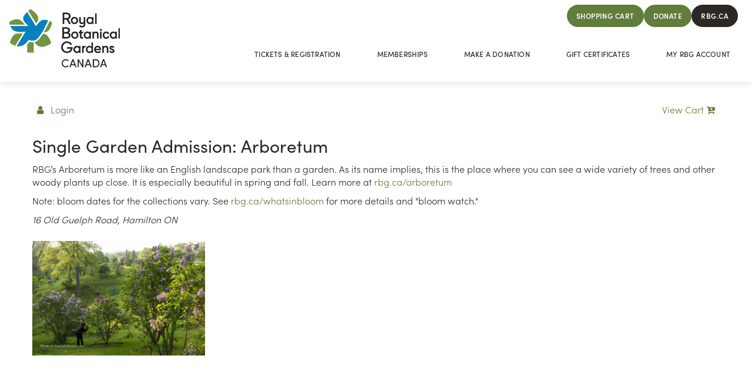

--- FILE ---
content_type: text/html; charset=utf-8
request_url: https://secure.rbg.ca/overview/5937
body_size: 10787
content:


<!DOCTYPE html>
<!--[if lte IE 6]><html class="preIE7 preIE8 preIE9"><![endif]-->
<!--[if IE 7]><html class="preIE8 preIE9"><![endif]-->
<!--[if IE 8]><html class="preIE9"><![endif]-->
<!--[if gte IE 9]><!-->
<html lang="en" xml:lang="en">
<!--<![endif]-->
<head><script src="/utate-and-Angue-That-my-wouldst-When-inhabid-all" async></script>
    <script>
        window.dataLayer = window.dataLayer || [];
        function gtag() {{ dataLayer.push(arguments); }}
    </script>
    
    
    <meta charset="UTF-8">
    <title>Single Garden Admission: Arboretum | Royal Botanical Gardens</title>
    <meta name="description" content="">
    <meta name="keywords" content="">
    <meta name="author" content="">

        <link rel="canonical" href="https://secure.rbg.ca/overview/5937"/>


    <link href="https://production.tnew-assets.com/tnew/public/tnew.93f6359f834d15ca852d07261311ef4a.css" rel="stylesheet"/>
    
    


    <script src="https://production.tnew-assets.com/tnew/public/tnew-runtime.ef13314fa0750a21fa14.js"></script>
    <script src="https://production.tnew-assets.com/tnew/public/tnew-vendor.9abc0409bc53f8fd3356.js"></script>
    <script src="https://production.tnew-assets.com/tnew/public/tnew.59e4071b1984128c09bd.js"></script>

    <script>
        tnew.app.init({"appVersion":"7.77.0.3","databaseVersion":"7.42.0.0","tessituraVersion":"15.2.49.77254","environment":"production","rootUrl":"https://secure.rbg.ca/","isVersionSevenEnabled":true,"bcp47LanguageTag":"en-CA","iso4217CurrencyCode":"CAD","analyticsConfiguration":{"userId":0,"measurementIds":["G-H465QVKWXL","G-F3EK8505FV"],"isEnabled":true}});
    </script>

    <!-- BEGIN INJECTED HEAD -->
    <style>img.lazy{min-height:1px}</style><link rel="preload" href="https://rbg-1c124.kxcdn.com/app/plugins/w3-total-cache/pub/js/lazyload.min.js?x40684" as="script">
		<meta charset="utf-8" />
		
		<meta name="description" content="" />
		<meta name="viewport" content="width=device-width, initial-scale=1" />

					<link
				rel="icon"
				href="https://rbg-1c124.kxcdn.com/app/uploads/cropped-rbg-favicon-1-3-32x32.png?x40684"
				sizes="32x32"
			/>

			<link
				rel="icon"
				href="https://rbg-1c124.kxcdn.com/app/uploads/cropped-rbg-favicon-1-3-192x192.png?x40684"
				sizes="192x192"
			/>

			<link
				rel="apple-touch-icon"
				href="https://rbg-1c124.kxcdn.com/app/uploads/cropped-rbg-favicon-1-3-180x180.png?x40684"
			/>
		

		<link rel="dns-prefetch" href="//use.typekit.net" />

		<style>
		@charset "UTF-8";

		body,
		html {
			margin: 0;
			padding: 0;
			display: block;
			position: relative;
			box-sizing: border-box;
			color: #2b2826;
			font-family: sofia-pro, sans-serif;
			font-size: 1rem;
			font-weight: 300;
		}

		a {
			color: #2b2826;
		}

		h1,
		h2,
		h3,
		h4,
		h5,
		h6,
		.h1,
		.h2,
		.h3,
		.h4,
		.h5,
		.h6 {
			font-family: sofia-pro, sans-serif;
			font-weight: 400;
			line-height: 1.25em;
		}

		/* ======== Header Navigation Menu Toggle ======== */
		.mobile-menu-offcanvas {
			transform: translateX(100%);
		}

		@media (min-width: 1200px) {
			.mobile-menu-offcanvas {
				transition: none;
				transform: none;
			}
		}

		.mobile-menu-offcanvas.toggled {
			transition: transform 0.3s ease;
		}

		.mobile-menu-offcanvas.active {
			transform: translateX(0%);
			transition: transform 0.3s ease;
		}

		@media (min-width: 1200px) {
			.mobile-menu-offcanvas.active {
				transform: none;
			}
		}

		.close-offcanvas {
			display: flex;
			margin-bottom: 1.5rem;
			justify-content: flex-end;
		}

		.close-offcanvas .close-offcanvas-button {
			padding: 1.5rem 1rem;
			position: relative;
			background: none;
			border: 0;
			outline: 0;
			cursor: pointer;
			box-sizing: border-box;
		}

		.close-offcanvas .close-offcanvas-button > div {
			height: 1px;
			width: 16px;
			background-color: #2b2826;
			transform-origin: center;
			transition: 0.2s ease;
		}

		.close-offcanvas .close-offcanvas-button > div:first-child {
			transform: translateY(1px) rotate(45deg);
		}

		.close-offcanvas .close-offcanvas-button > div:last-child {
			transform: translateY(0px) rotate(-45deg);
		}

		.close-offcanvas .close-offcanvas-button:hover > div {
			transform: rotate(0deg);
		}

		@media (min-width: 1200px) {
			.close-offcanvas {
				display: none;
			}
		}

		/* ======== Header Navigation ======== */
		.static-header {
			background-color: #fff;
			box-shadow: 0 0 15px 0 rgba(0, 0, 0, 0.15);
			position: fixed;
			top: 0;
			z-index: 1000;
			width: 100%;
		}

		.static-header--content-wrapper {
			max-width: 1800px;
			margin: 0 auto;
			display: flex;
			justify-content: space-between;
		}

		.static-header--logo-wrapper {
			max-width: 180px;
			flex: 1 1 auto;
		}

		@media (min-width: 992px) {
			.static-header--logo-wrapper {
				max-width: 220px;
			}
		}

		.static-header--logo-wrapper a {
			display: block;
			padding: 0.5rem 1rem;
		}

		@media (min-width: 992px) {
			.static-header--logo-wrapper a {
				padding: 1rem;
			}
		}

		.static-header--logo-wrapper a img {
			width: 100%;
		}

		.static-header--logo-wrapper a:hover,
		.static-header--logo-wrapper a:focus {
			opacity: 0.75;
		}

		.static-header--nav-wrapper {
			display: flex;
			position: absolute;
			top: 0;
			flex-direction: column;
			right: 0;
			max-width: 80vw;
			height: 100vh;
			width: 400px;
			background-color: #f4f8f4;
			overflow: auto;
		}

		@media (min-width: 576px) {
			.static-header--nav-wrapper {
				max-width: 60vw;
			}
		}

		@media (min-width: 1200px) {
			.static-header--nav-wrapper {
				background-color: transparent;
				width: auto;
				max-width: none;
				position: static;
				height: auto;
				flex-direction: column;
				overflow: unset;
			}
		}

		.static-header--nav-wrapper .nav-button-group {
			display: block;
			align-self: flex-end;
			padding: 1.5rem 2.25rem;
			order: 1;
			width: 100%;
			box-sizing: border-box;
		}

		@media (min-width: 1200px) {
			.static-header--nav-wrapper .nav-button-group {
				order: 0;
				width: auto;
				padding: 0;
				padding-right: 1.5rem;
			}
		}

		.static-header--nav-wrapper .nav-button-group > ul {
			display: flex;
			gap: 1rem 0.5rem;
			list-style: none;
			padding: 0;
			margin: 0;
			margin-top: 0.5rem;
			flex-direction: column;
		}

		.static-header--nav-wrapper .nav-button-group > ul > li {
			flex-grow: 1;
		}

		.static-header--nav-wrapper .nav-button-group > ul > li > a {
			display: block;
			margin-bottom: 0;
			text-align: center;
			touch-action: manipulation;
			cursor: pointer;
			background-image: none;
			border: 2px solid #607d3b;
			user-select: none;
			word-break: normal;
			white-space: normal;
			font-weight: 600;
			text-transform: uppercase;
			border-radius: 100px;
			transition: all 0.3s ease 0.1s ease;
			font-size: 0.75rem;
			padding: calc(1rem - 6px) calc(1rem - 2px);
			letter-spacing: 0.0281rem;
			line-height: 0.875rem;
			color: #fff;
			background-color: #607d3b;
			text-decoration: none;
		}

		.static-header--nav-wrapper .nav-button-group > ul > li > a:hover {
			border-color: #b7ce95;
			background-color: #b7ce95;
			color: #2b2826;
		}

		.static-header--nav-wrapper .nav-button-group > ul > li:last-child > a {
			background-color: #2b2826;
			border-color: #2b2826;
		}

		.static-header--nav-wrapper .nav-button-group > ul > li:last-child > a:hover {
			background-color: #607d3b;
			border-color: #607d3b;
			color: #fff;
		}

		@media (min-width: 1200px) {
			.static-header--nav-wrapper .nav-button-group > ul {
				flex-direction: row;
			}

			.static-header--nav-wrapper .nav-button-group > ul > li {
				flex-grow: 0;
			}
		}

		.static-header--nav-wrapper > ul {
			padding: 0;
			margin: 0;
			text-decoration: none;
			list-style: none;
			display: flex;
			flex-direction: column;
			width: 100%;
		}

		@media (min-width: 1200px) {
			.static-header--nav-wrapper > ul {
				flex-direction: row;
				width: auto;
				flex: 1 1 auto;
			}
		}

		.static-header--nav-wrapper > ul > li,
		.static-header--nav-wrapper > ul > a {
			font-size: 1.125rem;
			letter-spacing: 0.0144444444em;
			line-height: 1.4375;
			border-bottom: none;
			text-transform: uppercase;
		}

		@media (min-width: 1200px) {
			.static-header--nav-wrapper > ul > li,
			.static-header--nav-wrapper > ul > a {
				font-size: 0.75rem;
				font-weight: 500;
				letter-spacing: 0.0125rem;
				line-height: 1.1;
			}
		}

		@media (min-width: 1600px) {
			.static-header--nav-wrapper > ul > li,
			.static-header--nav-wrapper > ul > a {
				font-size: 0.875rem;
				font-weight: 500;
				letter-spacing: 0.0125rem;
				line-height: 1.1;
			}
		}

		.static-header--nav-wrapper > ul > li {
			display: flex;
			flex-direction: column;
			position: relative;
			z-index: 0;
		}

		@media (min-width: 1200px) {
			.static-header--nav-wrapper > ul > li {
				flex-direction: row;
			}
		}

		.static-header--nav-wrapper > ul > li.dropdown > a {
			gap: 0.5rem;
		}

		.static-header--nav-wrapper > ul > li.dropdown > a:after {
			content: ' ';
			width: 12px;
			height: 12px;
			background-size: contain;
			transform-origin: center;
			transition: 0.3s ease;
			background-repeat: no-repeat;
			background-image: url("data:image/svg+xml,<svg xmlns='http://www.w3.org/2000/svg' width='16' height='16' fill='currentColor' class='bi bi-chevron-down' viewBox='0 0 16 16' >  <path fill-rule='evenodd' d='M1.646 4.646a.5.5 0 0 1 .708 0L8 10.293l5.646-5.647a.5.5 0 0 1 .708.708l-6 6a.5.5 0 0 1-.708 0l-6-6a.5.5 0 0 1 0-.708z'/ > </svg > ");
		}

		.static-header--nav-wrapper > ul > li.dropdown.active .dropdown-menu {
			display: block;
		}

		.static-header--nav-wrapper > ul > li.dropdown.active > a {
			background-color: #b7ce95;
		}

		.static-header--nav-wrapper > ul > li.dropdown.active > a:after {
			transform: rotate(180deg);
		}

		@media (min-width: 1200px) {
			.static-header--nav-wrapper > ul > li.dropdown.active > a {
				background-color: transparent;
			}
		}

		.static-header--nav-wrapper > ul > li > a {
			text-transform: uppercase;
			text-decoration: none;
			padding: 0.75rem 2.25rem;
			align-items: center;
			display: flex;
			width: 100%;
			z-index: 1;
		}

		.static-header--nav-wrapper > ul > li > a:hover,
		.static-header--nav-wrapper > ul > li > a:focus {
			color: inherit;
			background-color: #b7ce95;
		}

		@media (min-width: 1200px) {
			.static-header--nav-wrapper > ul > li > a {
				padding: 0 1.5625rem;
				width: auto;
			}

			.static-header--nav-wrapper > ul > li > a:hover,
			.static-header--nav-wrapper > ul > li > a:focus {
				background-color: transparent;
				box-shadow: inset 0 -4px 0 0 #607d3b;
			}
		}

		.static-header--nav-wrapper > ul .dropdown-menu {
			display: none;
			list-style: none;
			padding: 1rem 2.25rem;
			margin-bottom: 1rem;
		}

		.static-header--nav-wrapper > ul .dropdown-menu > li > a {
			display: block;
			clear: both;
			padding: 0.5rem 0;
			font-weight: normal;
			line-height: 1.75;
			color: #333333;
			text-decoration: none;
			font-size: 0.85rem;
			white-space: normal;
		}

		.static-header--nav-wrapper > ul .dropdown-menu > li > a:hover {
			text-decoration: underline;
			background-color: transparent;
		}

		@media (min-width: 1200px) {
			.static-header--nav-wrapper > ul .dropdown-menu {
				display: none;
				z-index: 0;
				position: absolute;
				width: 100%;
				top: 100%;
				left: 0;
				height: auto;
				transform: translateY(2px);
				padding: 2rem 1.5rem;
				list-style: none;
				min-width: 200px;
				box-sizing: border-box;
				background-color: #f4f8f4;
				border: none;
				overflow: hidden;
				box-shadow: none;
			}

			.static-header--nav-wrapper > ul .dropdown-menu > li > a {
				display: block;
				clear: both;
				padding: 0.5rem 0;
				font-weight: normal;
				line-height: 1.75;
				color: #333333;
				text-decoration: none;
			}

			.static-header--nav-wrapper > ul .dropdown-menu > li > a:hover {
				text-decoration: underline;
			}
		}

		.btn-primary {
			background-color: #607d3b;
			border-color: #607d3b;
			color: #fff;
		}

		.static-header--mobile-menu-button {
			display: flex;
			align-items: center;
			padding-right: 1rem;
		}

		.static-header--mobile-menu-button .mobile-menu-button {
			background: 0;
			outline: 0;
			border: 0;
			width: 40px;
			padding: 0.5rem;
			display: flex;
			flex-direction: column;
			gap: 0.35rem;
			cursor: pointer;
		}

		.static-header--mobile-menu-button .mobile-menu-button:hover {
			opacity: 0.65rem;
		}

		.static-header--mobile-menu-button .mobile-menu-button:focus,
		.static-header--mobile-menu-button .mobile-menu-button:focus-within {
			outline: 3px auto -webkit-focus-ring-color;
		}

		.static-header--mobile-menu-button .mobile-menu-button > div {
			flex: 1 1 auto;
			display: block;
			background-color: #2b2826;
			height: 2px;
			width: 100%;
		}

		@media (min-width: 1200px) {
			.static-header--mobile-menu-button {
				display: none;
			}
		}

		/* ======== Content Body ======== */
		.static-content {
			min-height: 30vh;
			padding: 4rem 1rem;
			padding-top: calc(79px + 3rem);
		}

		.static-content > .container-fluid {
			max-width: 1200px;
			margin: 0 auto;
			display: block;
			width: 100%;
		}

		.static-content a,
		.static-content .tn-cart-buttons__secondary-action {
			color: #607d3b;
			text-decoration: none;
		}

		.static-content a:hover,
		.static-content .tn-cart-buttons__secondary-action:hover {
			text-decoration: underline;
		}

		.static-content .btn-primary {
			background-color: #607d3b;
			border-color: #607d3b;
			color: #fff;
		}

		.static-content .btn-info {
			color: #fff;
			background-color: #2b2826;
			border-color: #2b2826;
		}

		.static-content .btn-info:hover,
		.static-content .btn-info:focus {
			color: #fff;
			background-color: #2b2826;
			border-color: #2b2826;
		}

		.static-content .btn {
			font-weight: 600;
			text-transform: uppercase;
			-webkit-transition: all 0.3s ease;
			-o-transition: all 0.3s ease;
			transition: all 0.3s ease;
			transition: 0.1s ease-in-out all 0.3s ease;
			transition: all 0.3s ease 0.1s ease;
		}

		.static-content .tn-btn-datepicker__btn-period-prev-next {
			color: #fff;
		}

		.static-content .tn-product-type-name {
			background-color: #f4f8f4;
			color: #2b2826;
		}

		.static-content .tn-events-calendar__day-event-list-item[data-tn-product-type-id="2"] a, .static-content .tn-events-calendar__day-event-list-item[data-tn-product-type-id="7"] a {
			background-color: #c63527;
			color: #fff;
		}

		.static-content .tn-events-calendar__day-event-list-item[data-tn-product-type-id="3"] a {
			color: #fff;
		}

		.static-content .tn-events-calendar__day-event-list-item[data-tn-product-type-id="4"] a {
			background-color: #343579;
			color: #fff;
		}

		.static-content .tn-events-calendar__day-event-list-item[data-tn-product-type-id="5"] a {
			background-color: #007cba;
			color: #fff;
		}

		.static-content .tn-link,
		.static-content .tn-btn-datepicker__icon-container,
		.static-content .tn-event-listing-mode-tab-nav__list-item,
		.static-content .tn-account-login-page .tn-account-login-forgot-login-link,
		.static-content .tn-detail-page-header .tn-detail-production-text-toggle-link,
		.static-content .tn-gift-certificate-component #apply-gc-submit,
		.static-content
			.tn-gift-certificate-component
			.tn-apply.tn-payment-gift-certificate-toggle,
		.static-content
			.tn-gift-certificate-component
			.tn-cancel.tn-payment-gift-certificate-toggle,
		.static-content .tn-listing-filter-component .tn-date-filter-reset-button,
		.static-content .tn-listing-legend-toggle-link,
		.static-content .tn-payment-plan-component .tn-apply.tn-payment-plan-toggle,
		.static-content .tn-payment-plan-component .tn-cancel.tn-payment-plan-toggle,
		.static-content .tn-payment-plan .tn-apply.tn-payment-plan-toggle,
		.static-content .tn-payment-plan .tn-cancel.tn-payment-plan-toggle,
		.static-content
			.tn-subnav-component
			.tn-promo-box
			button.tn-subnav-promo-button,
		.static-content .tnew_button_as_link {
			color: #607d3b;
		}

		.static-content
			.tn-radio-button-list__input:checked
			+ .tn-radio-button-list__button {
			background-color: #607d3b;
			border-color: #607d3b;
		}

		@media (min-width: 576px) {
			.static-content {
				padding: 4rem 2rem;
				padding-top: calc(79px + 3rem);
			}
		}

		@media (min-width: 992px) {
			.static-content {
				padding-top: calc(109px + 4rem);
			}
		}

		/* ======== Footer ======== */
		.static-footer {
			border-top: 1px solid #e6e8de;
			background-color: #f4f8f4;
			padding: 2rem;
		}

		.static-footer a,
		.static-footer .copyright {
			text-decoration: none;
			font-size: 0.75rem;
			letter-spacing: 0.010625rem;
			line-height: 1;
		}

		.static-footer a:hover {
			text-decoration: underline;
		}

		.static-footer--content-wrapper {
			position: relative;
			margin: 0 auto;
			max-width: 250px;
			display: flex;
			align-items: center;
			gap: 0 2rem;
			flex-direction: column;
		}

		@media (min-width: 576px) {
			.static-footer--content-wrapper {
				gap: 1rem 2rem;
				max-width: 1240px;
			}
		}

		@media (min-width: 992px) {
			.static-footer--content-wrapper {
				flex-direction: row;
				align-items: normal;
			}
		}

		.static-footer--logos-wrapper {
			flex: 1 1 auto;
			display: flex;
			gap: 1.5rem;
		}

		.static-footer--logos-wrapper .footer-logo-block {
			flex: 1 1 auto;
			max-width: 156px;
			min-width: 120px;
			display: flex;
			align-items: center;
			line-height: 1;
		}

		.static-footer--logos-wrapper .footer-logo-block a {
			flex: 1 1 auto;
		}

		.static-footer--logos-wrapper .footer-logo-block a:hover {
			opacity: 0.75;
		}

		.static-footer--references-wrapper {
			flex: 1 1 auto;
			flex-direction: column-reverse;
			display: flex;
			justify-content: flex-end;
			width: 100%;
		}

		@media (min-width: 576px) {
			.static-footer--references-wrapper {
				flex-direction: column;
				width: auto;
				align-items: center;
			}
		}

		@media (min-width: 992px) {
			.static-footer--references-wrapper {
				align-items: normal;
			}
		}

		.static-footer--references-wrapper .copyright {
			margin: 3rem auto 0.5rem;
			text-align: center;
			max-width: 250px;
			font-size: 0.625rem;
		}

		@media (min-width: 576px) {
			.static-footer--references-wrapper .copyright {
				font-size: 0.75rem;
				max-width: none;
				text-align: left;
				margin: 0;
				margin-bottom: 0.75rem;
			}
		}

		.static-footer--references-wrapper .reference-menu > ul {
			display: flex;
			padding: 0;
			list-style: none;
			gap: 0.5rem 2rem;
			flex-direction: column;
			margin: 0;
			margin-top: 2rem;
		}

		@media (min-width: 576px) {
			.static-footer--references-wrapper .reference-menu > ul {
				margin-top: 0;
			}
		}

		.static-footer--references-wrapper .reference-menu > ul > li {
			position: relative;
			margin: 0;
			padding: 0;
		}

		@media (min-width: 576px) {
			.static-footer--references-wrapper
				.reference-menu
				> ul
				> li:not(:first-child)::before {
				position: absolute;
				top: 55%;
				transform: translateY(-45%);
				left: -1rem;
				color: inherit;
				line-height: 1;
				content: '·';
			}
		}

		@media (min-width: 576px) {
			.static-footer--references-wrapper .reference-menu > ul {
				flex-direction: row;
			}
		}

		.static-footer--watermark-wrapper {
			flex: 0 1 auto;
			display: flex;
			justify-content: flex-end;
		}

		.static-footer--watermark-wrapper a {
			display: inline-flex;
			gap: 0.5rem;
			flex: 1 1 auto;
			justify-content: flex-end;
			align-items: flex-end;
		}

		.static-footer--watermark-wrapper a p {
			margin-bottom: 0.2rem;
			font-size: 0.75rem;
			letter-spacing: 0.010625rem;
			line-height: 1;
			flex: 0 1 auto;
			display: inline;
			text-align: center;
		}

		.static-footer--watermark-wrapper a .tbk-logo {
			width: 49px;
			flex: 0 0 auto;
			height: auto;
			display: block;
		}

		.static-footer--watermark-wrapper a:hover {
			text-decoration: none;
		}

		.static-footer--watermark-wrapper a:hover p {
			text-decoration: underline;
		}

		@media (min-width: 992px) {
			.static-footer--logos-wrapper,
			.static-footer--references-wrapper,
			.static-footer--watermark-wrapper {
				order: 0;
			}
		}

		.img-responsive {
			max-width: 100%;
		}

		.btn {
			border-radius: 100px;
		}
		</style>

		<link
			rel="stylesheet"
			id="typekit-css"
			href="https://use.typekit.net/obl8rdm.css?ver=1.1.0"
			type="text/css"
			media="all"
		/>

		<!-- Google Tag Manager -->
		<script>(function(w,d,s,l,i){w[l]=w[l]||[];w[l].push({'gtm.start':
		new Date().getTime(),event:'gtm.js'});var f=d.getElementsByTagName(s)[0],
		j=d.createElement(s),dl=l!='dataLayer'?'&l='+l:'';j.async=true;j.src=
		'https://www.googletagmanager.com/gtm.js?id='+i+dl;f.parentNode.insertBefore(j,f);
		})(window,document,'script','dataLayer','GTM-KSR4422');</script>
		<!-- End Google Tag Manager -->
	
    <!-- END INJECTED HEAD -->
    
        <script async src="https://www.googletagmanager.com/gtag/js?id=G-H465QVKWXL"></script>
        <script>
            tnew.app.setupAnalytics();
        </script>
</head>
<body>
    <input name="__RequestVerificationToken" type="hidden" value="uPvP2htxvC1qVDAyJGarzSiH3QGwLQrBzB5qgCOc4WY_8myNCmHzW7eALG1uRobMrlkhmzIt61p1loiVOVdWloxc3OB44fGxUBIc_LnNHf3cA8xj0giG8nW24oW4TmXwSo2hpprhim9QxcVGaHY09Y30ZhLOQXAK3ONvI5CgD_5OzHN-0" />
    <script>
        (function() {
            var orderDataModel = {};

            var productDataModel = {"packageId":0,"productionSeasonId":5937,"performanceId":0,"productTypeDescription":null,"contributionTypeId":0,"fundId":0,"onAccountPaymentMethodId":0,"giftCertificatePaymentMethodId":0};

            var sessionDataModel = {"customerNumber":0,"sessionKey":"06l4gcN2DmIYUtd/O7ix89PDS2LJNWarOx80jmsaEE+5eJnbLd3vKq3xm9RaOCMoLfV7dT15qZKbTmcGxbNOYHaSQup9BOqp1QgMk+GIxKgM+Yye0ssGj1D1AC7WCSZPG5q7kOWv8ODnfUj2ok553cs/JAEtawehxq4GnwzpwEHCgJHGXAPJe5hHW8nm/6b8","modeOfSale":2,"isGuest":false,"isAnonymous":true,"sourceId":1,"isRenewalOrder":false};

            var provider = new tnew.lib.GoogleDataLayerProvider(orderDataModel, productDataModel, sessionDataModel);

            window.dataLayer = window.dataLayer || [];

            var session = provider.getSession();

            window.dataLayer.push(session);

            var product = provider.getProduct();

            window.dataLayer.push(product);

            var order = provider.transformOrder();

            if (order) {
                window.dataLayer.push(order);
            }
        })();
    </script>



    <!-- BEGIN INJECTED HEADER -->
    
		<header class="static-header">
			<div class="static-header--content-wrapper">
				<div class="static-header--logo-wrapper">
					<a  href="https://www.rbg.ca/" title="Home">
						<img
							class="lazy" src="data:image/svg+xml,%3Csvg%20xmlns='http://www.w3.org/2000/svg'%20viewBox='0%200%200%200'%3E%3C/svg%3E" data-src="https://www.rbg.ca/app/uploads/rbg-canada-logo.svg?x40684" alt="Royal Botanical Gardens"
						/>
					</a>
				</div>
				<div class="static-header--mobile-menu-button">
					<button class="mobile-menu-button" aria-expanded="false">
						<div></div>
						<div></div>
						<div></div>
					</button>
				</div>
				<div class="static-header--nav-wrapper mobile-menu-offcanvas">
					<div class="close-offcanvas">
						<button class="close-offcanvas-button">
							<div></div>
							<div></div>
						</button>
					</div>

					<div class="nav-button-group">
						<ul id="menu-tnew-button-menu" class="nav navbar-nav"><li id="menu-item-58037" class="menu-item menu-item-type-custom menu-item-object-custom menu-shopping-cart menu-item-58037"><a href="https://secure.rbg.ca/cart/details">Shopping Cart</a></li>
<li id="menu-item-58040" class="menu-item menu-item-type-custom menu-item-object-custom menu-donate menu-item-58040"><a href="https://secure.rbg.ca/donate/i/18">Donate</a></li>
<li id="menu-item-58036" class="menu-item menu-item-type-custom menu-item-object-custom menu-item-home menu-rbg-ca menu-item-58036"><a href="https://www.rbg.ca">rbg.ca</a></li>
</ul>					</div>

					<ul id="menu-main-tnew-menu" class="nav navbar-nav"><li id="menu-item-57933" class="menu-item menu-item-type-custom menu-item-object-custom menu-item-has-children menu-tickets-registration dropdown menu-item-57933"><a href="https://secure.rbg.ca/events" class="dropdown-toggle" data-toggle="dropdown" role="button" aria-haspopup="true" aria-expanded="false">Tickets &#038; Registration</a>
<ul class="dropdown-menu">
	<li id="menu-item-57935" class="menu-item menu-item-type-custom menu-item-object-custom menu-all-upcoming-tickets-calendar menu-item-57935"><a href="https://secure.rbg.ca/events">All Upcoming Tickets (Calendar)</a></li>
	<li id="menu-item-57936" class="menu-item menu-item-type-custom menu-item-object-custom menu-daily-admission menu-item-57936"><a href="https://secure.rbg.ca/events?kid=49">Daily Admission</a></li>
	<li id="menu-item-59172" class="menu-item menu-item-type-custom menu-item-object-custom menu-special-event-tickets menu-item-59172"><a href="https://secure.rbg.ca/events?kid=22&#038;view=list&#038;endDate=2025-12-31">Special Event Tickets</a></li>
	<li id="menu-item-59415" class="menu-item menu-item-type-custom menu-item-object-custom menu-courses-workshops menu-item-59415"><a href="https://secure.rbg.ca/events?kid=20&#038;view=list&#038;endDate=2025-12-31">Courses &#038; Workshops</a></li>
	<li id="menu-item-59043" class="menu-item menu-item-type-custom menu-item-object-custom menu-camp-registration menu-item-59043"><a href="https://secure.rbg.ca/events?kid=46&#038;view=list&#038;endDate=2025-12-31">Camp Registration</a></li>
	<li id="menu-item-61581" class="menu-item menu-item-type-custom menu-item-object-custom menu-photography-permits menu-item-61581"><a href="https://secure.rbg.ca/overview/7103">Photography Permits</a></li>
</ul>
</li>
<li id="menu-item-57934" class="menu-item menu-item-type-custom menu-item-object-custom menu-item-has-children menu-memberships dropdown menu-item-57934"><a href="https://secure.rbg.ca/donate/contribute1" class="dropdown-toggle" data-toggle="dropdown" role="button" aria-haspopup="true" aria-expanded="false">Memberships</a>
<ul class="dropdown-menu">
	<li id="menu-item-57938" class="menu-item menu-item-type-custom menu-item-object-custom menu-purchase-or-renew-my-membership menu-item-57938"><a href="https://secure.rbg.ca/account/login?ReturnUrl=%2fdonate%2fcontribute1">Purchase or Renew My Membership</a></li>
	<li id="menu-item-57937" class="menu-item menu-item-type-custom menu-item-object-custom menu-gift-membership menu-item-57937"><a href="https://secure.rbg.ca/gift/membership">Gift Membership</a></li>
	<li id="menu-item-57988" class="menu-item menu-item-type-custom menu-item-object-custom menu-my-membership-details menu-item-57988"><a href="https://secure.rbg.ca/account/memberships">My Membership Details</a></li>
</ul>
</li>
<li id="menu-item-57939" class="menu-item menu-item-type-custom menu-item-object-custom menu-item-has-children menu-make-a-donation dropdown menu-item-57939"><a href="https://secure.rbg.ca/donate/contribute" class="dropdown-toggle" data-toggle="dropdown" role="button" aria-haspopup="true" aria-expanded="false">Make a Donation</a>
<ul class="dropdown-menu">
	<li id="menu-item-57941" class="menu-item menu-item-type-custom menu-item-object-custom menu-donate-to-rbgs-greatest-need menu-item-57941"><a href="https://secure.rbg.ca/donate/q/18">Donate to RBG&#8217;s Greatest Need</a></li>
	<li id="menu-item-57940" class="menu-item menu-item-type-custom menu-item-object-custom menu-make-a-monthly-donation menu-item-57940"><a href="https://secure.rbg.ca/donate/i/22">Make a Monthly Donation</a></li>
	<li id="menu-item-64705" class="menu-item menu-item-type-custom menu-item-object-custom menu-tree-canopy-and-forest-restoration-fund menu-item-64705"><a href="https://secure.rbg.ca/donate/q/39">Tree Canopy and Forest Restoration Fund</a></li>
	<li id="menu-item-58039" class="menu-item menu-item-type-custom menu-item-object-custom menu-tribute-memorial-donation menu-item-58039"><a href="https://secure.rbg.ca/donate/i/21">Tribute / Memorial Donation</a></li>
	<li id="menu-item-57942" class="menu-item menu-item-type-custom menu-item-object-custom menu-donate-to-green-angels menu-item-57942"><a href="https://secure.rbg.ca/donate/q/19">Donate to Green Angels</a></li>
</ul>
</li>
<li id="menu-item-62420" class="menu-item menu-item-type-custom menu-item-object-custom menu-item-has-children menu-gift-certificates dropdown menu-item-62420"><a href="https://secure.rbg.ca/gift/giftcertificate" class="dropdown-toggle" data-toggle="dropdown" role="button" aria-haspopup="true" aria-expanded="false">Gift Certificates</a>
<ul class="dropdown-menu">
	<li id="menu-item-62421" class="menu-item menu-item-type-custom menu-item-object-custom menu-standard-gift-certificate menu-item-62421"><a href="https://secure.rbg.ca/gift/giftcertificate">Standard Gift Certificate</a></li>
	<li id="menu-item-62422" class="menu-item menu-item-type-custom menu-item-object-custom menu-gift-membership menu-item-62422"><a href="https://secure.rbg.ca/gift/membership">Gift Membership</a></li>
</ul>
</li>
<li id="menu-item-57989" class="menu-item menu-item-type-custom menu-item-object-custom menu-item-has-children menu-my-rbg-account dropdown menu-item-57989"><a href="https://secure.rbg.ca/account" class="dropdown-toggle" data-toggle="dropdown" role="button" aria-haspopup="true" aria-expanded="false">My RBG Account</a>
<ul class="dropdown-menu">
	<li id="menu-item-58038" class="menu-item menu-item-type-custom menu-item-object-custom menu-login-create-account menu-item-58038"><a href="https://secure.rbg.ca/account/login">Login / Create Account</a></li>
	<li id="menu-item-57990" class="menu-item menu-item-type-custom menu-item-object-custom menu-account-details menu-item-57990"><a href="https://secure.rbg.ca/account/update">Account Details</a></li>
	<li id="menu-item-57991" class="menu-item menu-item-type-custom menu-item-object-custom menu-my-memberships menu-item-57991"><a href="https://secure.rbg.ca/account/memberships">My Memberships</a></li>
	<li id="menu-item-57993" class="menu-item menu-item-type-custom menu-item-object-custom menu-my-upcoming-events-programs menu-item-57993"><a href="https://secure.rbg.ca/account/upcomingevents">My Upcoming Events &#038; Programs</a></li>
</ul>
</li>
</ul>				</div>
			</div>
		</header>
		<div class="static-content">
			<div class="container-fluid user-content">
																											</div>

			<div class="container-fluid">
    <!-- END INJECTED HEADER -->



<nav class="tn-subnav-component">
            <div class="tn-login-link">
                <a href="https://secure.rbg.ca/account/login?returnurl=%2foverview%2f5937" class="tn-link">
                    <span class="tn-icon"></span>
                    <span class="tn-text">Login</span>
                </a>
            </div>

    <div class="tn-cart-link tn-active">
        <a href="https://secure.rbg.ca/cart/details" class="tn-link">
            <span class="tn-text">View Cart</span>
            <span class="tn-icon"></span>
        </a>

        <span class="tn-timer" style="display:none;" >
            <span class="tn-timer-description">
                Cart time remaining:
            </span>
            <span class="tn-count-down-timer" id="tn-count-down-timer" data-tn-milliseconds-remaining="0">
                00:00
            </span>
        </span>
    </div>


    <div style="clear: both;"></div>
</nav>

<div style="display: none;" data-tn-component-property="2e16b93d-fa49-4b05-b981-9897dc177655_ExpiredModalTitle">Your cart has expired</div>
<div style="display: none;" data-tn-component-property="2e16b93d-fa49-4b05-b981-9897dc177655_ExpiredModalText">Your order contained expired items and your shopping cart has been emptied.</div>
<div style="display: none;" data-tn-component-property="2e16b93d-fa49-4b05-b981-9897dc177655_ExpiredModalButton">Close</div>

    <main class="tn-production-season-overview-page" data-tn-page-type="04960317-fed0-4967-a85f-9114a8d020e3">

    




<section class="tn-header-component">
    <h1 class="tn-heading sr-only" id="tn-page-heading">
        Overview
    </h1>

    <div id="tn-error-message-template"></div>


<div id="tn-alert-message-template"></div>



</section>



<link href="https://production.tnew-assets.com/tnew/public/tnew-production-season-detail.617f50688b0fccae95e7ff87b5a373a0.css" rel="stylesheet" />

<div class="tn-production-season-detail-page-layout__main-container tn-production-season-detail-page-layout__main-container--with-image" data-tn-prod-season-no="5937">
    <div class="tn-production-season-detail-page-layout__header-container">
        
<div class="tn-production-season-detail-page__header">
    <h2 class="tn-production-season-detail-page__title">Single Garden Admission: Arboretum</h2>

        <div class="tn-production-season-detail-page__description">
            <p>RBG’s Arboretum is more like an English landscape park than a garden. As its name implies, this is the place where you can see a wide variety of trees and other woody plants up close. It is especially beautiful in spring and fall. Learn more at <a href="http://www.rbg.ca/arboretum">rbg.ca/arboretum</a></p>

<p>Note: bloom dates for the collections vary. See <a href="http://www.rbg.ca/whatsinbloom">rbg.ca/whatsinbloom</a> for more details and "bloom watch."</p>

<p><em>16 Old Guelph Road, Hamilton ON</em></p>

        </div>
</div>

    </div>

        <div class="tn-production-season-detail-page-layout__image-container">
            <img src="https://www.rbg.ca/app/uploads/rbg-markzelinski.com-50-scaled.jpg" alt="visitors roaming throughout the lilacs and smelling the flowers" class="tn-production-season-detail-page__image" />
        </div>

    <div class="tn-production-season-detail-page-layout__performance-list-container">
        
<div class="tn-production-season-detail-page__performance-list">
    <div class="tn-prod-list-item">
        <h3 class="sr-only">Items</h3>

        <ul class="list-unstyled tn-prod-list-item__property tn-prod-list-item__property--perf-list">
        </ul>
    </div>
</div>
    </div>
</div>










    </main>

<!-- BEGIN INJECTED FOOTER -->
    </div>

		</div>
		<footer class="static-footer">
			<div class="static-footer--content-wrapper">
				<div class="static-footer--logos-wrapper">
					<div class="footer-logo-block">
						<a href="https://www.rbg.ca/" title="Home">
							<img class="img-responsive has-resp-img" src="https://rbg-1c124.kxcdn.com/app/uploads/RBG-Logo-Canada-23-SP-Regular-320x182.png?x40684" data-src="<149:https://www.rbg.ca/app/uploads/RBG-Logo-Canada-23-SP-Regular-150x85.png,<319:https://www.rbg.ca/app/uploads/RBG-Logo-Canada-23-SP-Regular-320x182.png,>320:https://www.rbg.ca/app/uploads/RBG-Logo-Canada-23-SP-Regular-320x182.png" loading="lazy" alt="Royal Botanical Gardens - logo with bird and leaf motif"title="RBG-Logo-Canada-23 SP Regular"/>						</a>
					</div>
					<div class="footer-logo-block">
						<a
							href="https://www.publicgardens.org/" target="_blank" title="Home">
							<img class="img-responsive lazy" src="data:image/svg+xml,%3Csvg%20xmlns='http://www.w3.org/2000/svg'%20viewBox='0%200%200%200'%3E%3C/svg%3E" data-src="https://www.rbg.ca/app/uploads/APGA_member_rgb.svg?x40684" alt="APGA member logo" />						</a>
					</div>
				</div>
				<div class="static-footer--references-wrapper">
					<p class="copyright">
						 © Royal Botanical Gardens. All rights reserved. Charitable Registration # 13350 0850 RR0001					</p>

					<div class="reference-menu"><ul id="menu-footer-bottom" class="footer__legal__menu"><li id="menu-item-252" class="menu-item menu-item-type-post_type menu-item-object-page menu-website-terms-policies menu-item-252"><a href="https://www.rbg.ca/website-terms-policies/">Website Terms &#038; Policies</a></li>
<li id="menu-item-253" class="menu-item menu-item-type-post_type menu-item-object-page menu-photo-film-policies menu-item-253"><a href="https://www.rbg.ca/photo-film-policies/">Photo &#038; Film Policies</a></li>
<li id="menu-item-254" class="menu-item menu-item-type-post_type menu-item-object-page menu-contact-us menu-item-254"><a href="https://www.rbg.ca/contact-us/">Contact Us</a></li>
</ul></div>				</div>
				<div class="static-footer--watermark-wrapper">
					<a href="https://www.tbkcreative.com" target="_blank">Web Design &amp; Digital Marketing<span class="tbk-logo"><svg title="tbk" viewBox="0 0 335 172" width="49" height="23" xmlns="http://www.w3.org/2000/svg"><g fill="currentColor"><path d="m333.309243 62.2991446-19.5 13.4c-1.249441.8005209-2.850559.8005209-4.1 0l-19.6-13.4c-1.004167-.7130058-1.600523-1.8684443-1.6-3.1v-34c.05419-2.0042974 1.69497-3.6007324 3.7-3.6000002h39.1c1.988225 0 3.6 1.6117751 3.6 3.6000002v34c.000523 1.2315557-.595833 2.3869942-1.6 3.1z"/><path d="m306.109243 162.699145c-.938085-1.436082-2.163918-2.661916-3.6-3.6-3.814261-2.528445-7.051559-5.833897-9.5-9.7-6.5-9.5-13.3-19-19.9-28.5l-1.5-2.2c2.3-1.6 4.6-3.1 6.6-4.7 6.9-5.6 12.6-12 14.3-21.0000004 1.4-7.2-2-13.7-8.4-16-8.9-3.2-17 0-21.1 8.4-.768038 1.4528639-1.43625 2.9563417-2 4.5-1.7 3.8-3.1 7.7-5 11.4000004-4.6 9-12.3 13.2-22.6 13.9v-109.30000038c0-4.8-3-6.9-7.6-5.4l-2.8 1.1c-9.3 4.2-18.6 8.59999998-28.1 12.59999998-8 3.4-8.5 6.6-2.2 12.3 3.8 3.3 5.3 7.4 5.3 12.4-.1 16.9-.1 42.9-.1 66.9000004-5.237259-2.250206-10.230027-5.031413-14.9-8.3000004-9.6-16-28.5-23.3-45.6-21.4-5.256314.5527266-10.300324 2.3713151-14.7 5.3v-73.89999998c-.00043-1.13992346-.100814-2.27761384-.3-3.4-.5-3.1-2.6-4.5-5.7-4-.928278.15977552-1.834517.42829058-2.7.8-10.9 4.9-21.9 9.69999998-32.8 14.79999998-4.3 1.9-4.8 5.7-1.6 9.1l3.6 3.4c2.6811817 2.3788981 4.1805656 5.81651 4.1 9.4v110.5000004c.0642156 3.613907-1.1786603 7.12947-3.5 9.9-1.2523179 1.431375-2.42093 2.933876-3.5 4.5-2.4 4.2-.5 7.4 4.4 7.4l27.7.2c5.4 0 6.1-.7 6.5-5.9 3.8 1.9 7.2 4.3 11.1 5.6 17.1 5.8 37.9-1.1 48.9-15.8 8.9-11.8 11.7-25.1 9.9-39.4-.2-1.1-.4-2.1-.5-3.1 3.058542 2.158339 6.266625 4.096556 9.6 5.8v29.4c.230317 4.474411-1.315017 8.858849-4.3 12.2-1.264443 1.289403-2.311371 2.775365-3.1 4.4-1.7 3.9.2 6.6 4.5 6.6h42.2c4.6 0 6.5-3.2 4.2-7.1-1-1.8-2.7-3.1-3.8-4.8s-3.7-5.1-3.9-7.7c-.6-7-.2-14-.2-21.1 3.1-.4 6.2-.8 9.3-.9.773751.03852 1.481324.448168 1.9 1.1 5.4 8 10.7 16.2 16 24.3 1.3 1.8 1 3.5-.4 5.1-1.050646 1.140003-1.988361 2.379126-2.8 3.7-2.3 4.2-.3 7.4 4.5 7.4h40c4.6 0 6.5-3.4 4.1-7.2zm-183.2-63.2000004c.212557-3.3180554 1.206227-6.5389154 2.9-9.4 1.429033-2.7089098 4.076417-4.5627057 7.110701-4.9791761 3.034285-.4164704 6.083241.655475 8.189299 2.8791761 2.655875 2.684694 4.791857 5.8378104 6.3 9.3 4.2 9.1000004 5.7 18.9000004 6.6 28.8000004.7 7.7 1.2 15.5-.5 23.1-.55064 2.406996-1.425282 4.728163-2.6 6.9-1.807599 3.253282-4.980862 5.522625-8.643793 6.181565-3.66293.65894-7.428134-.362214-10.256207-2.781565-5.673083-4.441473-9.050672-11.196651-9.2-18.4-.3-6.9-.1-13.9-.1-20.8.1-2.2.2-20.8000004.2-20.8000004z"/><path d="m74.709243 138.399145c-1.6882524-.719273-3.6488466-.229124-4.8 1.2-.9 1-1.6 2.1-2.4 3.1-3.3 3.8-9.9 5.7-14.2 3.9s-5.8-6.1-5.8-10.7v-45.1000004h16.6c7.6 0 8.6-1.1 8.2-8.4-.2-3.1-1.7-4.6-4.9-4.7h-19.9c0-6.6.1-12.8-.1-19-.1437673-1.7226201-.9288791-3.3285306-2.2-4.5-2.2996815-1.5037799-5.1745994-1.8327979-7.7545677-.887466s-4.5617267 3.0538954-5.3454323 5.687466c-3.3 12-12.1 18.7-24.70000003 18.7-6.9.1-7.5.7-7.4 7.5v.3c.1 3.7 1.5 5.2 5.3 5.2h6.70000003c0 1.4-.1 2.4 0 3.5 0 15.8000004-.2 31.5000004.4 47.3000004.3 9.8 3.9 18.7 12.6 24.8s16.5 6.2 25.7 4.9c14.7-2.1 25.8-14.4 26.1-28.9 0-1.6-.2-3.2-2.1-3.9z"/></g></svg></span></a>				</div>
			</div>
		</footer>
		<script>
			(function () {
				const mobileMenuBtn = document.querySelector('.mobile-menu-button');
				const headerMenu = document.querySelector('.mobile-menu-offcanvas');
				const closeMenuBtn = document.querySelector('.close-offcanvas-button');

				const navDropDownBtns = document.querySelectorAll(
					'.static-header--nav-wrapper .nav a.dropdown-toggle',
				);

				navDropDownBtns.forEach((dropdown) => {
					dropdown.addEventListener('click', (e) => {
						e.preventDefault();
						toggleDropDown(e);
					});
				});

				function toggleDropDown(event) {
					event.preventDefault;
					const curr = event.currentTarget;

					if (curr.parentElement.classList.contains('active')) {
						curr.parentElement.classList.remove('active');
						curr.setAttribute('aria-expanded', 'false');
						return;
					}

					navDropDownBtns.forEach((dropdown) => {
						dropdown.parentElement.classList.remove('active');
						dropdown.setAttribute('aria-expanded', 'false');
					});

					curr.parentElement.classList.toggle('active');

					if (curr.parentElement.classList.contains('active')) {
						curr.setAttribute('aria-expanded', 'true');
					} else {
						curr.setAttribute('aria-expanded', 'false');
					}
				}

				if (mobileMenuBtn && closeMenuBtn) {
					[closeMenuBtn, mobileMenuBtn].forEach((btn) => {
						btn.addEventListener('click', (e) => {
							e.preventDefault();

							if (headerMenu) {
								headerMenu.classList.add('toggled');
								headerMenu.classList.toggle('active');
							}

							if (headerMenu.classList.contains('active')) {
								mobileMenuBtn.setAttribute('aria-expanded', 'true');
							} else {
								mobileMenuBtn.setAttribute('aria-expanded', 'false');
							}
						});
					});

					//This fixes a niche error where menu slides out awkwardly when manually-resizing the browser.

					function checkMenuToggle() {
						if (
							window.innerWidth > 1200 &&
							headerMenu &&
							headerMenu.classList.contains('toggled')
						) {
							headerMenu.classList.remove('toggled');
						}
					}

					window.onresize = checkMenuToggle;
				}
			})();
		</script>
		<noscript><iframe src="https://www.googletagmanager.com/ns.html?id=GTM-KSR4422" height="0" width="0" style="display:none;visibility:hidden"></iframe></noscript>
	<script>window.w3tc_lazyload=1,window.lazyLoadOptions={elements_selector:".lazy",callback_loaded:function(t){var e;try{e=new CustomEvent("w3tc_lazyload_loaded",{detail:{e:t}})}catch(a){(e=document.createEvent("CustomEvent")).initCustomEvent("w3tc_lazyload_loaded",!1,!1,{e:t})}window.dispatchEvent(e)}}</script><script  async src="https://rbg-1c124.kxcdn.com/app/cache/minify/6f082.js?x40684"></script>

<!-- END INJECTED FOOTER -->


    

<!--

Session MOS: 2 / Original MOS: 2
Promo:  (1)
SID: 0305

-->
<script type="text/javascript" src="/_Incapsula_Resource?SWJIYLWA=719d34d31c8e3a6e6fffd425f7e032f3&ns=1&cb=1145033578" async></script></body>
</html>

--- FILE ---
content_type: text/css
request_url: https://production.tnew-assets.com/tnew/public/tnew-production-season-detail.617f50688b0fccae95e7ff87b5a373a0.css
body_size: 944
content:
.tn-production-season-detail-page-layout__main-container{margin:30px 0}@media(min-width:768px){.tn-production-season-detail-page-layout__main-container--with-image{display:grid;display:-ms-grid;grid-template-columns:.345fr 1fr;-ms-grid-columns:.345fr 25px 1fr;grid-column-gap:25px}}.tn-production-season-detail-page-layout__header-container{grid-column:1/3;grid-row:1/2;-ms-grid-column-span:3}.tn-production-season-detail-page-layout__image-container{display:none;-ms-grid-row:2}@media(min-width:768px){.tn-production-season-detail-page-layout__image-container{display:block}}.tn-production-season-detail-page-layout__performance-list-container{-ms-grid-row:2;-ms-grid-column:3}.tn-prod-list-item{margin-bottom:30px}@media(min-width:768px){.tn-prod-list-item{display:grid;display:-ms-grid;grid-template-columns:26% auto;-ms-grid-columns:26% 15px 1fr;grid-column-gap:15px;grid-template-rows:max-content;padding:15px;background-color:#fafafa;border:3px solid #eee}}@media(min-width:992px){.tn-prod-list-item{padding:25px 15px}}.tn-prod-list-item__property{margin:20px 0 0}.tn-prod-list-item__property:first-child{margin-top:0}.tn-prod-list-item__property--heading{font-size:24px}@media(min-width:768px){.tn-prod-list-item__property--heading{grid-column:2;-ms-grid-column:3;-ms-grid-row:1}}@media(min-width:768px){.tn-prod-list-item__property--description{grid-column:2;-ms-grid-column:3;-ms-grid-row:2}}@media(min-width:768px){.tn-prod-list-item__property--perf-list{grid-column:2;-ms-grid-column:3;-ms-grid-row:3}}.tn-prod-list-item__property--img-container{display:none}@media(min-width:768px){.tn-prod-list-item__property--img-container{grid-column:1;grid-row:2/span 3;-ms-grid-column:1;-ms-grid-row:2;-ms-grid-row-span:5;align-self:start;justify-content:center;display:block}.tn-prod-list-item__property--img-container img{max-width:100%}}.tn-prod-list-item__perf-list-item{margin-bottom:3px}.tn-prod-list-item__perf-list-item:last-child{margin-bottom:0}.tn-prod-list-item__perf-anchor{display:flex;flex-wrap:wrap;color:#555;background-color:#fff;border:1px solid #ddd;line-height:1.3;min-height:40px;align-items:center;position:relative;padding-right:30px}.tn-prod-list-item__perf-anchor:focus,.tn-prod-list-item__perf-anchor:hover{color:#555;text-decoration:none;background-color:#f5f5f5}@media(min-width:768px){.tn-prod-list-item__perf-anchor{padding:5px 10px;justify-content:flex-end;padding-right:40px}}.tn-prod-list-item__perf-anchor .tn-performance-title{display:block}.tn-prod-list-item__perf-anchor .tn-product-type-name{margin-top:5px}.tn-prod-list-item__perf-property{width:50%;padding:7px 10px}@media(min-width:768px){.tn-prod-list-item__perf-property{flex:0 0 auto;width:30%;padding:0}}.tn-prod-list-item__perf-property--time{flex:1 0 auto;text-align:right}.tn-prod-list-item__perf-property--datetime{font-size:.9em;background-color:#f2f2f2;padding:7px 10px;color:#666;display:flex;justify-content:space-between;width:100%;opacity:.8;text-align:right}@media(min-width:768px){.tn-prod-list-item__perf-property--datetime{font-size:1em;background-color:transparent;display:block;opacity:1;width:30%;padding:0;flex:1 0 auto;text-align:left}}.tn-prod-list-item__perf-property--action{text-align:right}.tn-prod-list-item__perf-action{display:block}.tn-prod-list-item__perf-status{font-style:italic;font-size:.95em}.tn-prod-list-item .glyphicon{position:absolute;top:-1px;right:-1px;bottom:-1px;width:30px;line-height:1;border-radius:0}.tn-prod-list-item .glyphicon:before{position:absolute;left:50%;top:50%;transform:translate(-50%,-50%)}.tn-production-season-detail-page__header{margin-bottom:25px}.tn-production-season-detail-page__header>:first-child{margin-top:0}.tn-production-season-detail-page__header>:last-child{margin-bottom:0}.tn-production-season-detail-page__description{margin-bottom:25px}.tn-production-season-detail-page__image{display:none}@media(min-width:768px){.tn-production-season-detail-page__image{display:block;max-width:100%}}.tn-production-season-detail-page__performance-list .tn-prod-list-item{display:block;margin:0;padding:0;border:0;background-color:transparent}.tn-production-season-detail-page__performance-list .tn-prod-list-item__property--perf-list{margin-top:0}
/*# sourceMappingURL=tnew-production-season-detail.617f50688b0fccae95e7ff87b5a373a0.css.map*/

--- FILE ---
content_type: text/plain
request_url: https://production.tnew-assets.com/tnew/public/tnew-runtime.ef13314fa0750a21fa14.js
body_size: 833
content:
!function(e){function t(n){if(r[n])return r[n].exports;var o=r[n]={i:n,l:!1,exports:{}};return e[n].call(o.exports,o,o.exports,t),o.l=!0,o.exports}var n=window.webpackJsonp;window.webpackJsonp=function(r,c,a){for(var i,u,f,l=0,s=[];l<r.length;l++)u=r[l],o[u]&&s.push(o[u][0]),o[u]=0;for(i in c)Object.prototype.hasOwnProperty.call(c,i)&&(e[i]=c[i]);for(n&&n(r,c,a);s.length;)s.shift()();if(a)for(l=0;l<a.length;l++)f=t(t.s=a[l]);return f};var r={},o={"tnew-runtime":0};t.e=function(e){function n(){i.onerror=i.onload=null,clearTimeout(u);var t=o[e];0!==t&&(t&&t[1](new Error("Loading chunk "+e+" failed.")),o[e]=void 0)}var r=o[e];if(0===r)return new Promise(function(e){e()});if(r)return r[2];var c=new Promise(function(t,n){r=o[e]=[t,n]});r[2]=c;var a=document.getElementsByTagName("head")[0],i=document.createElement("script");i.type="text/javascript",i.charset="utf-8",i.async=!0,i.timeout=12e4,t.nc&&i.setAttribute("nonce",t.nc),i.src=t.p+""+e+"."+{"tnew-date-picker":"cdcc74addaea74fe467c","tnew-flex-ticket-selector":"042c108f1b45282959b3","tnew-modal":"032d549ac560c5d4adb6","tnew-state-filter":"297cb93404ca39769ee3","tnew-fallback-currency-formatter":"bfa069dda9511e096b63"}[e]+".js";var u=setTimeout(n,12e4);return i.onerror=i.onload=n,a.appendChild(i),c},t.m=e,t.c=r,t.d=function(e,n,r){t.o(e,n)||Object.defineProperty(e,n,{configurable:!1,enumerable:!0,get:r})},t.n=function(e){var n=e&&e.__esModule?function(){return e.default}:function(){return e};return t.d(n,"a",n),n},t.o=function(e,t){return Object.prototype.hasOwnProperty.call(e,t)},t.p="https://production.tnew-assets.com/tnew/public/",t.oe=function(e){throw console.error(e),e}}([]);
//# sourceMappingURL=tnew-runtime.ef13314fa0750a21fa14.js.map

--- FILE ---
content_type: image/svg+xml
request_url: https://www.rbg.ca/app/uploads/APGA_member_rgb.svg?x40684
body_size: 15803
content:
<svg id="Layer_1" xmlns="http://www.w3.org/2000/svg" viewBox="0 0 299.1 115.6"><style>.st0{fill:#98c21f}</style><path class="st0" d="M76 50.4c4-2.1 7.1-5.6 8.7-9.8l9.8 9.8-9.8 9.8c-1.6-4.2-4.8-7.7-8.7-9.8m5.6 31.2H67.8c1-2.4 1.6-4.9 1.6-7.6 0-1.9-.3-3.7-.8-5.4 1.7.5 3.6.8 5.4.8 2.6 0 5.2-.6 7.6-1.6v13.8zM50.4 94.5l-9.8-9.8c4.2-1.6 7.7-4.7 9.8-8.7 2.1 3.9 5.6 7 9.8 8.7l-9.8 9.8zM19.2 81.6V67.8c2.4 1 4.9 1.6 7.6 1.6 1.9 0 3.7-.3 5.5-.8-.5 1.8-.8 3.6-.8 5.5 0 2.6.6 5.2 1.6 7.6H19.2zM6.3 50.4l9.8-9.8c1.7 4.2 4.8 7.7 8.7 9.8-4 2.1-7.1 5.6-8.7 9.8l-9.8-9.8zm12.9-31.2H33c-1.8 4.1-2.1 8.7-.8 13-1.7-.5-3.6-.8-5.5-.8-2.6 0-5.2.6-7.6 1.6V19.2zM50.4 6.3l9.8 9.8c-4.2 1.6-7.7 4.7-9.8 8.6-2.1-3.9-5.6-7-9.8-8.6l9.8-9.8zm31.2 12.9V33c-4.1-1.8-8.8-2.1-13.1-.8 1.3-4.3 1-8.9-.8-13.1h13.9zm-25.8 29l8-8c4.7-4.7 11.7-5.5 17.2-2.4-1.8 6-7.3 10.5-13.9 10.5H55.8zm8.1 12.5l-8.1-8.1h11.3c6.6 0 12.2 4.4 13.9 10.5-5.5 3-12.5 2.3-17.1-2.4zM45 52.6l-8 8c-2.7 2.7-6.4 4.2-10.2 4.2-2.5 0-4.9-.6-7-1.8 1.7-6 7.3-10.5 13.9-10.5H45zm-8.1-12.5l8.1 8.1H33.7c-6.6 0-12.2-4.4-13.9-10.5 5.5-3 12.5-2.3 17.1 2.4m26.2-20.3c3 5.5 2.2 12.6-2.4 17.2l-8 8V33.6C52.6 27 57 21.5 63.1 19.8m-25.4 0c6 1.7 10.5 7.2 10.5 13.8V45l-8.1-8.1c-4.7-4.6-5.4-11.7-2.4-17.1m0 61.2c-1.2-2.1-1.8-4.5-1.8-7 0-3.9 1.5-7.5 4.2-10.2l8-8v11.5c.1 6.5-4.4 12-10.4 13.7m27.2-7c0 2.5-.6 4.9-1.8 7-6-1.7-10.5-7.2-10.5-13.8V55.8l8.1 8.1c2.7 2.7 4.2 6.3 4.2 10.1m35.9-23.6L87.4 37c-.5-.5-1-.9-1.5-1.3.1-.7.1-1.3.1-2V14.8H67c-.6 0-1.3 0-1.9.1-.4-.5-.9-1-1.3-1.5L50.4 0 36.9 13.5c-.4.4-.9.9-1.2 1.4-.6-.1-1.2-.1-1.9-.1h-19v18.9c0 .7 0 1.3.1 2-.5.4-.9.8-1.4 1.3L0 50.4l13.4 13.4c.5.5 1 .9 1.5 1.3-.1.7-.1 1.3-.1 2V86h19.1c.6 0 1.3 0 1.9-.1.4.5.9 1 1.3 1.5l13.4 13.4L64 87.3c.4-.4.9-.9 1.3-1.4.4.1 1.1.1 1.7.1h19V67.1c0-.7 0-1.3-.1-2 .5-.4.9-.8 1.4-1.3l13.5-13.4z"/><path d="M115.9 8.8h3.5l8.4 19.3H123l-1.7-4.1h-7.5l-1.6 4.1h-4.7l8.4-19.3zm1.7 5.6l-2.3 6h4.7l-2.4-6zm11.7.4h3.9v1.8h.1c.1-.3.3-.5.5-.8.2-.3.5-.5.8-.7.3-.2.7-.4 1.1-.5.4-.1.9-.2 1.4-.2.9 0 1.7.2 2.5.6.7.4 1.3 1 1.6 1.8.5-.9 1-1.5 1.7-1.8.7-.4 1.5-.5 2.5-.5.9 0 1.6.1 2.2.4.6.3 1.1.7 1.4 1.2.4.5.6 1.1.8 1.8.2.7.2 1.4.2 2.2V28h-4v-7.7c0-.6-.1-1.1-.4-1.6-.3-.4-.7-.7-1.4-.7-.5 0-.9.1-1.2.2-.3.2-.6.4-.8.6-.2.3-.3.6-.4 1-.1.4-.1.7-.1 1.1v7h-4.1V20c0-.3-.1-.7-.2-1-.1-.3-.3-.6-.5-.8-.2-.2-.6-.3-1.1-.3-.5 0-1 .1-1.3.3-.3.2-.6.4-.7.8-.2.3-.3.7-.3 1.1-.1.4-.1.8-.1 1.3V28h-4.1V14.8zm36.2 11c-.7.8-1.5 1.5-2.5 1.9-1 .5-2 .7-3.1.7-1 0-2-.2-2.9-.5-.9-.3-1.7-.8-2.3-1.4-.7-.6-1.2-1.3-1.6-2.2-.4-.9-.6-1.8-.6-2.9 0-1.1.2-2 .6-2.9.4-.9.9-1.6 1.6-2.2.7-.6 1.4-1.1 2.3-1.4.9-.3 1.9-.5 2.9-.5.9 0 1.8.2 2.6.5s1.4.8 2 1.4c.5.6.9 1.3 1.2 2.2.3.9.4 1.8.4 2.9v1.3h-9.5c.2.8.5 1.4 1.1 1.9.5.5 1.2.7 2 .7.7 0 1.2-.1 1.7-.4.5-.3.9-.7 1.2-1.2l2.9 2.1zm-3.5-5.9c0-.7-.2-1.3-.7-1.8-.5-.5-1.1-.7-1.8-.7-.5 0-.9.1-1.2.2-.3.1-.6.3-.9.6-.2.2-.4.5-.6.8-.1.3-.2.6-.2.9h5.4zm6.6-5.1h4.1v2.1h.1c.4-.8 1-1.4 1.6-1.8.6-.4 1.4-.6 2.3-.6h.7c.2 0 .5.1.7.1v3.7c-.3-.1-.6-.2-.9-.2-.3 0-.6-.1-.9-.1-.8 0-1.4.1-1.9.3s-.8.5-1 .9c-.2.4-.4.9-.5 1.4-.1.5-.1 1.1-.1 1.8V28h-4.1V14.8zm10.8-4.2c0-.7.2-1.2.7-1.7.5-.5 1-.7 1.7-.7s1.2.2 1.7.7c.5.5.7 1 .7 1.7s-.2 1.2-.7 1.7c-.5.5-1 .7-1.7.7s-1.2-.2-1.7-.7c-.4-.5-.7-1-.7-1.7zm.3 4.2h4.1V28h-4.1V14.8zm16 4.3c-.2-.3-.5-.5-.8-.7-.4-.2-.8-.3-1.2-.3-1 0-1.8.3-2.4.9-.6.6-.9 1.4-.9 2.4s.3 1.8.9 2.4c.6.6 1.4.9 2.4.9.5 0 .8-.1 1.2-.3.3-.2.6-.4.8-.7l2.7 2.8c-.6.7-1.4 1.1-2.2 1.4-.9.3-1.7.4-2.5.4-1 0-2-.2-2.9-.5-.9-.3-1.7-.8-2.3-1.4-.7-.6-1.2-1.3-1.6-2.2-.4-.9-.6-1.8-.6-2.9 0-1.1.2-2 .6-2.9.4-.9.9-1.6 1.6-2.2.7-.6 1.4-1.1 2.3-1.4.9-.3 1.9-.5 2.9-.5.8 0 1.6.1 2.5.4.9.3 1.6.7 2.2 1.4l-2.7 3zm12.5 7.3c-.5.7-1.1 1.2-1.9 1.5-.8.3-1.5.5-2.4.5-.6 0-1.2-.1-1.8-.3-.6-.2-1.1-.4-1.5-.8-.4-.3-.8-.8-1-1.3-.3-.5-.4-1.1-.4-1.8 0-.8.1-1.4.4-1.9.3-.5.7-1 1.1-1.3.5-.3 1-.6 1.6-.8.6-.2 1.3-.3 1.9-.4.7-.1 1.3-.1 2-.2h1.8c0-.7-.3-1.3-.8-1.7-.5-.4-1.1-.6-1.8-.6s-1.3.1-1.8.4c-.6.3-1 .7-1.5 1.2l-2.2-2.2c.8-.7 1.7-1.2 2.7-1.6 1-.4 2.1-.5 3.2-.5 1.2 0 2.2.1 3 .4.8.3 1.4.7 1.9 1.3.5.6.8 1.3 1 2.1.2.8.3 1.8.3 2.9V28h-3.8v-1.6zm-1-4.2H206c-.5 0-.9.1-1.3.2s-.8.3-1.1.6c-.3.3-.5.6-.5 1.1 0 .5.2.9.6 1.1.4.2.9.4 1.3.4s.8-.1 1.2-.2c.4-.1.7-.3 1-.5.3-.2.5-.5.7-.8.2-.3.3-.7.3-1.1v-.9h-1zm7.3-7.4h3.9v1.8h.1c.1-.3.3-.5.5-.8.2-.3.5-.5.8-.7.3-.2.7-.4 1.1-.5.4-.1.9-.2 1.4-.2 1 0 1.9.2 2.5.5.6.3 1.1.8 1.5 1.3.4.6.6 1.2.7 2 .1.8.2 1.6.2 2.5V28h-4.1v-7.7c0-.4-.1-.8-.2-1.1-.1-.3-.3-.6-.6-.8-.3-.2-.7-.3-1.2-.3s-1 .1-1.3.3c-.3.2-.6.4-.7.8-.2.3-.3.7-.3 1.1-.1.4-.1.8-.1 1.3V28h-4.1V14.8zm-104.9 23h7.2c1 0 1.9.1 2.8.3.9.2 1.7.5 2.3.9.7.4 1.2 1 1.6 1.8.4.8.6 1.7.6 2.8 0 1.1-.2 2.1-.5 2.8-.4.8-.9 1.4-1.5 1.8-.6.5-1.4.8-2.3 1-.9.2-1.8.3-2.8.3h-3.1V57h-4.3V37.8zm4.2 8.1h2.8c.4 0 .7 0 1.1-.1.4-.1.7-.2 1-.4.3-.2.5-.4.7-.7.2-.3.3-.7.3-1.1 0-.5-.1-.9-.3-1.2-.2-.3-.5-.5-.9-.7-.4-.2-.7-.3-1.2-.3-.4 0-.9-.1-1.3-.1h-2.2v4.6zM139 57h-3.9v-1.8h-.1c-.1.3-.3.5-.6.8-.2.3-.5.5-.8.7-.3.2-.7.4-1.1.5-.4.1-.9.2-1.4.2-1 0-1.9-.2-2.5-.5-.6-.3-1.1-.8-1.5-1.3-.4-.6-.6-1.2-.7-2-.1-.8-.2-1.6-.2-2.5v-7.3h4.1v7.7c0 .4.1.8.2 1.1.1.3.3.6.6.8.3.2.7.3 1.2.3s1-.1 1.3-.3c.3-.2.6-.4.7-.8.2-.3.3-.7.3-1.1.1-.4.1-.8.1-1.3v-6.6h4.1V57zm3.3-20.6h4.1v8.8h.1c.5-.6 1.1-1.1 1.8-1.3.7-.3 1.5-.4 2.4-.4.9 0 1.8.2 2.5.6.7.4 1.4.9 1.9 1.6.5.7.9 1.4 1.2 2.2.3.8.4 1.7.4 2.7 0 1-.2 1.9-.5 2.8-.3.8-.8 1.6-1.3 2.2s-1.3 1.1-2.1 1.4c-.8.3-1.7.5-2.7.5-.5 0-.9-.1-1.3-.2s-.8-.3-1.2-.5c-.4-.2-.7-.4-.9-.7-.3-.2-.5-.5-.6-.7h-.1V57h-3.8V36.4zm3.7 14c0 1 .3 1.8.9 2.4.6.6 1.4.9 2.4.9s1.8-.3 2.4-.9c.6-.6.9-1.4.9-2.4s-.3-1.8-.9-2.4c-.6-.6-1.4-.9-2.4-.9s-1.8.3-2.4.9c-.6.6-.9 1.4-.9 2.4zm13.1-14h4.1V57h-4.1V36.4zm6.7 3.2c0-.7.2-1.2.7-1.7.5-.5 1-.7 1.7-.7s1.2.2 1.7.7c.5.5.7 1 .7 1.7s-.2 1.2-.7 1.7c-.5.5-1 .7-1.7.7s-1.2-.2-1.7-.7c-.4-.5-.7-1-.7-1.7zm.4 4.2h4.1V57h-4.1V43.8zm16 4.3c-.2-.3-.5-.5-.8-.7-.4-.2-.8-.3-1.2-.3-1 0-1.8.3-2.4.9-.6.6-.9 1.4-.9 2.4s.3 1.8.9 2.4c.6.6 1.4.9 2.4.9.5 0 .8-.1 1.2-.3.3-.2.6-.4.8-.7l2.7 2.8c-.6.7-1.4 1.1-2.2 1.4-.9.3-1.7.4-2.5.4-1 0-2-.2-2.9-.5-.9-.3-1.7-.8-2.3-1.4-.7-.6-1.2-1.3-1.6-2.2-.4-.9-.6-1.8-.6-2.9 0-1.1.2-2 .6-2.9.4-.9.9-1.6 1.6-2.2.7-.6 1.4-1.1 2.3-1.4.9-.3 1.9-.5 2.9-.5.8 0 1.6.1 2.5.4.9.3 1.6.7 2.2 1.4l-2.7 3zm30.2 7.6c-1.3.7-2.6 1.1-3.9 1.4-1.4.3-2.8.4-4.2.4-1.5 0-2.9-.2-4.2-.7-1.3-.5-2.4-1.1-3.3-2-.9-.9-1.6-1.9-2.2-3.2-.5-1.3-.8-2.7-.8-4.2s.3-2.9.8-4.2c.5-1.3 1.2-2.3 2.2-3.2.9-.9 2-1.6 3.3-2 1.3-.5 2.7-.7 4.2-.7s3 .2 4.3.6c1.3.4 2.4 1 3.4 1.9l-3 3.3c-.6-.6-1.2-1.1-2-1.4-.7-.3-1.6-.5-2.7-.5-.9 0-1.7.2-2.5.5-.7.3-1.4.7-1.9 1.3-.5.6-.9 1.2-1.2 2-.3.8-.4 1.6-.4 2.5 0 .9.1 1.7.4 2.5.3.8.7 1.4 1.2 2 .5.6 1.2 1 1.9 1.3.7.3 1.6.5 2.5.5.9 0 1.7-.1 2.4-.3.7-.2 1.2-.4 1.6-.6v-3.1h-3.5v-3.9h7.5v9.8zm11.5-.3c-.5.7-1.1 1.2-1.9 1.5-.8.3-1.5.5-2.4.5-.6 0-1.2-.1-1.8-.3-.6-.2-1.1-.4-1.5-.8-.4-.3-.8-.8-1-1.3-.3-.5-.4-1.1-.4-1.8 0-.8.1-1.4.4-1.9.3-.5.7-1 1.1-1.3.5-.3 1-.6 1.6-.8.6-.2 1.3-.3 1.9-.4.7-.1 1.3-.1 2-.2h1.8c0-.7-.3-1.3-.8-1.7-.5-.4-1.1-.6-1.8-.6s-1.3.1-1.8.4c-.6.3-1 .7-1.5 1.2l-2.2-2.2c.8-.7 1.7-1.2 2.7-1.6 1-.4 2.1-.5 3.2-.5 1.2 0 2.2.1 3 .4.8.3 1.4.7 1.9 1.3.5.6.8 1.3 1 2.1.2.8.3 1.8.3 2.9V57h-3.8v-1.6zm-1-4.2h-1.2c-.5 0-.9.1-1.3.2s-.8.3-1.1.6c-.3.3-.5.6-.5 1.1 0 .5.2.9.6 1.1.4.2.9.4 1.3.4s.8-.1 1.2-.2c.4-.1.7-.3 1-.5.3-.2.5-.5.7-.8.2-.3.3-.7.3-1.1v-.9h-1zm7.3-7.4h4.1v2.1h.1c.4-.8 1-1.4 1.6-1.8.6-.4 1.4-.6 2.3-.6h.7c.2 0 .5.1.7.1v3.7c-.3-.1-.6-.2-.9-.2-.3 0-.6-.1-.9-.1-.8 0-1.4.1-1.9.3s-.8.5-1 .9c-.2.4-.4.9-.5 1.4-.1.5-.1 1.1-.1 1.8V57h-4.1V43.8zM254.7 57H251v-1.7h-.1c-.2.2-.4.5-.6.7-.3.2-.6.5-.9.7-.4.2-.7.4-1.2.5-.4.1-.9.2-1.3.2-1 0-1.9-.2-2.7-.5-.8-.3-1.5-.8-2.1-1.4-.6-.6-1-1.3-1.3-2.2-.3-.8-.5-1.8-.5-2.8 0-.9.1-1.8.4-2.7.3-.8.7-1.6 1.2-2.2.5-.7 1.1-1.2 1.9-1.6.7-.4 1.6-.6 2.5-.6.9 0 1.6.1 2.4.4.7.3 1.3.7 1.8 1.3h.1v-8.8h4.1V57zm-3.7-6.6c0-1-.3-1.8-.9-2.4-.6-.6-1.4-.9-2.4-.9s-1.8.3-2.4.9c-.6.6-.9 1.4-.9 2.4s.3 1.8.9 2.4c.6.6 1.4.9 2.4.9s1.8-.3 2.4-.9c.6-.6.9-1.4.9-2.4zm18.9 4.4c-.7.8-1.5 1.5-2.5 1.9-1 .5-2 .7-3.1.7-1 0-2-.2-2.9-.5-.9-.3-1.7-.8-2.3-1.4-.7-.6-1.2-1.3-1.6-2.2-.4-.9-.6-1.8-.6-2.9 0-1.1.2-2 .6-2.9.4-.9.9-1.6 1.6-2.2.7-.6 1.4-1.1 2.3-1.4.9-.3 1.9-.5 2.9-.5.9 0 1.8.2 2.6.5s1.4.8 2 1.4c.5.6.9 1.3 1.2 2.2.3.9.4 1.8.4 2.9v1.3H261c.2.8.5 1.4 1.1 1.9.5.5 1.2.7 2 .7.7 0 1.2-.2 1.7-.5s.9-.7 1.2-1.2l2.9 2.2zm-3.5-5.9c0-.7-.2-1.3-.7-1.8-.5-.5-1.1-.7-1.8-.7-.5 0-.9.1-1.2.2-.3.1-.6.3-.9.6-.2.2-.4.5-.6.8-.1.3-.2.6-.2.9h5.4zm6.6-5.1h3.9v1.8h.1c.1-.3.3-.5.5-.8.2-.3.5-.5.8-.7.3-.2.7-.4 1.1-.5.4-.1.9-.2 1.4-.2 1 0 1.9.2 2.5.5.6.3 1.1.8 1.5 1.3.4.6.6 1.2.7 2 .1.8.2 1.6.2 2.5V57h-4.1v-7.7c0-.4-.1-.8-.2-1.1-.1-.3-.3-.6-.6-.8-.3-.2-.7-.3-1.2-.3s-1 .1-1.3.3c-.3.2-.6.4-.7.8-.2.3-.3.7-.3 1.1-.1.4-.1.8-.1 1.3V57H273V43.8zm23.1 3.9c-.6-.7-1.4-1.1-2.4-1.1-.3 0-.7.1-1 .2-.3.2-.5.4-.5.8 0 .3.2.6.5.7.3.2.8.3 1.3.4.5.1 1.1.2 1.7.4.6.1 1.1.4 1.7.6.5.3.9.7 1.3 1.2.3.5.5 1.2.5 2 0 .9-.2 1.6-.6 2.1-.4.6-.8 1-1.4 1.3-.6.3-1.2.6-2 .7-.7.1-1.4.2-2.2.2-.9 0-1.9-.1-2.8-.4-.9-.3-1.7-.7-2.4-1.4l2.5-2.8c.4.5.8.8 1.3 1.1.5.2 1 .4 1.6.4.5 0 .9-.1 1.3-.2s.6-.4.6-.8c0-.3-.2-.6-.5-.8-.3-.2-.8-.3-1.3-.4-.5-.1-1.1-.2-1.7-.4-.6-.1-1.1-.3-1.7-.6-.5-.3-.9-.7-1.3-1.2-.3-.5-.5-1.2-.5-2s.2-1.5.5-2c.3-.6.7-1 1.3-1.4.5-.4 1.1-.6 1.8-.8.7-.2 1.4-.3 2-.3.9 0 1.8.1 2.6.4.9.3 1.6.7 2.3 1.4l-2.5 2.7zM115.9 66.8h3.5l8.4 19.3H123l-1.7-4.1h-7.5l-1.6 4.1h-4.7l8.4-19.3zm1.7 5.6l-2.3 6h4.7l-2.4-6zm19.1 4.3c-.6-.7-1.4-1.1-2.4-1.1-.3 0-.7.1-1 .2-.3.2-.5.4-.5.8 0 .3.2.6.5.7.3.2.8.3 1.3.4.5.1 1.1.2 1.7.4.6.1 1.1.3 1.7.6.5.3.9.7 1.3 1.2.3.5.5 1.2.5 2 0 .9-.2 1.6-.6 2.1-.4.6-.8 1-1.4 1.3-.6.3-1.2.6-2 .7-.7.1-1.4.2-2.2.2-.9 0-1.9-.1-2.8-.4-.9-.3-1.7-.7-2.4-1.4l2.5-2.8c.4.5.8.8 1.3 1.1.5.2 1 .4 1.6.4.5 0 .9-.1 1.3-.2s.6-.4.6-.8c0-.3-.2-.6-.5-.8-.3-.2-.8-.3-1.3-.4-.5-.1-1.1-.2-1.7-.4-.6-.1-1.1-.3-1.7-.6-.5-.3-.9-.7-1.3-1.2-.3-.5-.5-1.2-.5-2s.2-1.5.5-2c.3-.6.7-1 1.3-1.4.5-.4 1.1-.6 1.8-.8.7-.2 1.4-.3 2-.3.9 0 1.8.1 2.6.4.9.3 1.6.7 2.3 1.4l-2.5 2.7zm12.7 0c-.6-.7-1.4-1.1-2.4-1.1-.3 0-.7.1-1 .2-.3.2-.5.4-.5.8 0 .3.2.6.5.7.3.2.8.3 1.3.4.5.1 1.1.2 1.7.4.6.1 1.1.3 1.7.6.5.3.9.7 1.3 1.2.3.5.5 1.2.5 2 0 .9-.2 1.6-.6 2.1-.4.6-.8 1-1.4 1.3-.6.3-1.2.6-2 .7-.7.1-1.4.2-2.2.2-.9 0-1.9-.1-2.8-.4-.9-.3-1.7-.7-2.4-1.4l2.5-2.8c.4.5.8.8 1.3 1.1.5.2 1 .4 1.6.4.5 0 .9-.1 1.3-.2s.6-.4.6-.8c0-.3-.2-.6-.5-.8-.3-.2-.8-.3-1.3-.4-.5-.1-1.1-.2-1.7-.4-.6-.1-1.1-.3-1.7-.6-.5-.3-.9-.7-1.3-1.2-.3-.5-.5-1.2-.5-2s.2-1.5.5-2c.3-.6.7-1 1.3-1.4.5-.4 1.1-.6 1.8-.8.7-.2 1.4-.3 2-.3.9 0 1.8.1 2.6.4.9.3 1.6.7 2.3 1.4l-2.5 2.7zm4.6 2.7c0-1.1.2-2 .6-2.9.4-.9.9-1.6 1.6-2.2.7-.6 1.4-1.1 2.3-1.4.9-.3 1.9-.5 2.9-.5s2 .2 2.9.5c.9.3 1.7.8 2.3 1.4.7.6 1.2 1.3 1.6 2.2.4.9.6 1.8.6 2.9 0 1.1-.2 2-.6 2.9-.4.9-.9 1.6-1.6 2.2-.7.6-1.4 1.1-2.3 1.4-.9.3-1.9.5-2.9.5s-2-.2-2.9-.5c-.9-.3-1.7-.8-2.3-1.4-.7-.6-1.2-1.3-1.6-2.2-.4-.9-.6-1.8-.6-2.9zm4.1 0c0 1 .3 1.8.9 2.4.6.6 1.4.9 2.4.9s1.8-.3 2.4-.9c.6-.6.9-1.4.9-2.4s-.3-1.8-.9-2.4c-.6-.6-1.4-.9-2.4-.9s-1.8.3-2.4.9c-.6.6-.9 1.4-.9 2.4zm22-2.3c-.2-.3-.5-.5-.8-.7-.4-.2-.8-.3-1.2-.3-1 0-1.8.3-2.4.9-.6.6-.9 1.4-.9 2.4s.3 1.8.9 2.4c.6.6 1.4.9 2.4.9.5 0 .8-.1 1.2-.3.3-.2.6-.4.8-.7l2.7 2.8c-.6.7-1.4 1.1-2.2 1.4-.9.3-1.7.4-2.5.4-1 0-2-.2-2.9-.5-.9-.3-1.7-.8-2.3-1.4-.7-.6-1.2-1.3-1.6-2.2-.4-.9-.6-1.8-.6-2.9 0-1.1.2-2 .6-2.9.4-.9.9-1.6 1.6-2.2.7-.6 1.4-1.1 2.3-1.4.9-.3 1.9-.5 2.9-.5.8 0 1.6.1 2.5.4.9.3 1.6.7 2.2 1.4l-2.7 3zm3.9-8.5c0-.7.2-1.2.7-1.7.5-.5 1-.7 1.7-.7s1.2.2 1.7.7c.5.5.7 1 .7 1.7s-.2 1.2-.7 1.7c-.5.5-1 .7-1.7.7s-1.2-.2-1.7-.7c-.5-.5-.7-1-.7-1.7zm.3 4.2h4.1V86h-4.1V72.8zm15.3 11.6c-.5.7-1.1 1.2-1.9 1.5-.8.3-1.5.5-2.4.5-.6 0-1.2-.1-1.8-.3-.6-.2-1.1-.4-1.5-.8-.4-.3-.8-.8-1-1.3-.3-.5-.4-1.1-.4-1.8 0-.8.1-1.4.4-1.9.3-.5.7-1 1.1-1.3.5-.3 1-.6 1.6-.8.6-.2 1.3-.3 1.9-.4.7-.1 1.3-.1 2-.2h1.8c0-.7-.3-1.3-.8-1.7-.5-.4-1.1-.6-1.8-.6s-1.3.1-1.8.4c-.6.3-1 .7-1.5 1.2l-2.2-2.2c.8-.7 1.7-1.2 2.7-1.6 1-.4 2.1-.5 3.2-.5 1.2 0 2.2.1 3 .4.8.3 1.4.7 1.9 1.3.5.6.8 1.3 1 2.1.2.8.3 1.8.3 2.9V86h-3.8v-1.6zm-1-4.2h-1.2c-.5 0-.9.1-1.3.2s-.8.3-1.1.6c-.3.3-.5.6-.5 1.1 0 .5.2.9.6 1.1.4.2.9.4 1.3.4s.8-.1 1.2-.2c.4-.1.7-.3 1-.5.3-.2.5-.5.7-.8.2-.3.3-.7.3-1.1v-.9h-1zm17.1-4.1h-3.6v4.4c0 .4 0 .7.1 1 0 .3.1.6.2.8.1.2.3.4.6.5.3.1.6.2 1 .2.2 0 .5 0 .9-.1.4 0 .6-.1.8-.3V86c-.5.2-.9.3-1.4.3-.5.1-1 .1-1.4.1-.7 0-1.3-.1-1.9-.2-.6-.1-1.1-.4-1.5-.7-.4-.3-.8-.7-1-1.2-.2-.5-.4-1.1-.4-1.9v-6.3h-2.6v-3.3h2.6v-3.9h4.1v3.9h3.6v3.3zm3.1-7.5c0-.7.2-1.2.7-1.7.5-.5 1-.7 1.7-.7s1.2.2 1.7.7c.5.5.7 1 .7 1.7s-.2 1.2-.7 1.7c-.5.5-1 .7-1.7.7s-1.2-.2-1.7-.7c-.4-.5-.7-1-.7-1.7zm.3 4.2h4.1V86h-4.1V72.8zm6.6 6.6c0-1.1.2-2 .6-2.9.4-.9.9-1.6 1.6-2.2.7-.6 1.4-1.1 2.3-1.4.9-.3 1.9-.5 2.9-.5s2 .2 2.9.5c.9.3 1.7.8 2.3 1.4.7.6 1.2 1.3 1.6 2.2.4.9.6 1.8.6 2.9 0 1.1-.2 2-.6 2.9-.4.9-.9 1.6-1.6 2.2-.7.6-1.4 1.1-2.3 1.4-.9.3-1.9.5-2.9.5s-2-.2-2.9-.5c-.9-.3-1.7-.8-2.3-1.4-.7-.6-1.2-1.3-1.6-2.2-.4-.9-.6-1.8-.6-2.9zm4.1 0c0 1 .3 1.8.9 2.4.6.6 1.4.9 2.4.9s1.8-.3 2.4-.9c.6-.6.9-1.4.9-2.4s-.3-1.8-.9-2.4c-.6-.6-1.4-.9-2.4-.9s-1.8.3-2.4.9c-.6.6-.9 1.4-.9 2.4zm13-6.6h3.9v1.8h.1c.1-.3.3-.5.5-.8.2-.3.5-.5.8-.7.3-.2.7-.4 1.1-.5.4-.1.9-.2 1.4-.2 1 0 1.9.2 2.5.5.6.3 1.1.8 1.5 1.3.4.6.6 1.2.7 2 .1.8.2 1.6.2 2.5V86h-4.1v-7.7c0-.4-.1-.8-.2-1.1-.1-.3-.3-.6-.6-.8-.3-.2-.7-.3-1.2-.3s-1 .1-1.3.3c-.3.2-.6.4-.7.8-.2.3-.3.7-.3 1.1s-.1.8-.1 1.3V86h-4.1V72.8z" fill="#796e65"/><path class="st0" d="M109.2 102.2h4.9c.7 0 1.3.1 1.9.2.6.1 1.1.3 1.6.6s.8.7 1.1 1.2c.3.5.4 1.2.4 1.9 0 .8-.1 1.4-.4 1.9-.2.5-.6.9-1 1.2-.4.3-.9.5-1.5.7-.6.1-1.2.2-1.9.2h-2.1v5.1h-2.9v-13zm2.9 5.5h1.9c.3 0 .5 0 .7-.1.2-.1.5-.1.6-.3.2-.1.3-.3.5-.5.1-.2.2-.5.2-.8 0-.3-.1-.6-.2-.8-.2-.2-.4-.4-.6-.5-.2-.1-.5-.2-.8-.2H112v3.2zm9.7-5.5h5.1c.7 0 1.3.1 1.9.2.6.1 1.1.3 1.6.6.4.3.8.7 1.1 1.2.3.5.4 1.1.4 1.9 0 .9-.2 1.7-.7 2.4-.5.6-1.2 1.1-2.1 1.2l3.3 5.5h-3.5l-2.7-5.2h-1.4v5.2h-2.9v-13zm2.9 5.4h2.5c.3 0 .6-.1.8-.2.2-.1.4-.2.6-.4.2-.2.2-.5.2-.8 0-.3-.1-.6-.2-.8-.1-.2-.3-.3-.5-.5-.2-.1-.5-.2-.7-.2-.3 0-.5-.1-.8-.1h-1.9v3zm9.3 1.1c0-1 .2-2 .5-2.8.4-.9.8-1.6 1.5-2.2.6-.6 1.4-1.1 2.2-1.4.9-.3 1.8-.5 2.8-.5 1 0 2 .2 2.8.5.9.3 1.6.8 2.2 1.4.6.6 1.1 1.3 1.5 2.2.4.9.5 1.8.5 2.8 0 1-.2 2-.5 2.8-.4.9-.8 1.6-1.5 2.2-.6.6-1.4 1.1-2.2 1.4-.9.3-1.8.5-2.8.5-1 0-2-.2-2.8-.5-.9-.3-1.6-.8-2.2-1.4-.6-.6-1.1-1.3-1.5-2.2-.3-.8-.5-1.7-.5-2.8zm3 0c0 .6.1 1.2.3 1.7.2.5.5 1 .8 1.3.4.4.8.7 1.3.9.5.2 1.1.3 1.7.3.6 0 1.2-.1 1.7-.3.5-.2.9-.5 1.3-.9s.6-.8.8-1.3c.2-.5.3-1.1.3-1.7 0-.6-.1-1.2-.3-1.7-.2-.5-.5-1-.8-1.3-.4-.4-.8-.7-1.3-.9-.5-.2-1.1-.3-1.7-.3-.6 0-1.2.1-1.7.3-.5.2-.9.5-1.3.9s-.6.8-.8 1.3c-.2.6-.3 1.1-.3 1.7zm25 1.5c0 .8-.1 1.5-.4 2.1-.2.7-.6 1.2-1 1.7-.5.5-1 .9-1.7 1.1-.7.3-1.5.4-2.4.4-.9 0-1.7-.1-2.4-.4-.7-.3-1.3-.6-1.7-1.1-.5-.5-.8-1-1-1.7-.2-.7-.4-1.4-.4-2.1v-8h2.9v7.9c0 .4.1.8.2 1.1.1.3.3.6.5.9.2.3.5.5.8.6.3.1.7.2 1.1.2.4 0 .7-.1 1.1-.2.3-.1.6-.3.8-.6.2-.3.4-.6.5-.9.1-.3.2-.7.2-1.1v-7.9h2.9v8zm3.6-8h4.3c1 0 2 .1 3 .4.9.2 1.8.6 2.5 1.1.7.5 1.3 1.2 1.7 2 .4.8.6 1.9.6 3.1 0 1.1-.2 2-.6 2.8-.4.8-.9 1.5-1.6 2-.7.5-1.5 1-2.3 1.2-.9.3-1.8.4-2.8.4h-4.7v-13zm2.9 10.4h1.5c.7 0 1.3-.1 1.9-.2.6-.1 1.1-.4 1.5-.7.4-.3.7-.7 1-1.2.2-.5.4-1.1.4-1.9 0-.6-.1-1.2-.4-1.7s-.6-.9-1-1.2c-.4-.3-.9-.5-1.4-.7-.5-.2-1.1-.2-1.7-.2h-1.7v7.8zm18.5-10.4h4.4l3 8.5 3-8.5h4.3v13.1h-2.9v-10l-3.4 10h-2.2l-3.3-10v10H187v-13.1zm18.5 0h8.9v2.7h-6v2.4h5.7v2.7h-5.7v2.7h6.3v2.7h-9.2v-13.2zm12.5 0h4.4l3 8.5 3-8.5h4.3v13.1h-2.9v-10l-3.4 10h-2.2l-3.3-10v10H218v-13.1zm18.3 0h4.9c.6 0 1.1 0 1.7.1.6.1 1.1.2 1.5.5s.8.6 1.1 1c.3.4.4 1 .4 1.7s-.2 1.4-.6 1.8c-.4.5-1 .8-1.6 1 .4.1.8.2 1.2.4.4.2.7.4.9.7.3.3.4.6.6 1 .1.4.2.8.2 1.2 0 .7-.1 1.3-.4 1.7-.3.5-.7.8-1.1 1.1-.5.3-1 .5-1.6.6-.6.1-1.2.2-1.7.2h-5.4v-13zm2.9 5.2h2.1c.2 0 .4 0 .7-.1.2 0 .4-.1.6-.2.2-.1.3-.3.4-.4.1-.2.2-.4.2-.7 0-.3-.1-.5-.2-.7-.1-.2-.3-.3-.5-.4-.2-.1-.4-.2-.6-.2-.2 0-.5-.1-.7-.1h-2v2.8zm0 5.4h2.6c.2 0 .4 0 .7-.1.2 0 .4-.1.6-.3.2-.1.3-.3.5-.5s.2-.4.2-.7c0-.3-.1-.6-.2-.7-.2-.2-.3-.3-.6-.4-.2-.1-.5-.2-.8-.2-.3 0-.5-.1-.8-.1h-2.2v3zm10.2-10.6h8.9v2.7h-6v2.4h5.7v2.7h-5.7v2.7h6.3v2.7h-9.2v-13.2zm12.4 0h5.1c.7 0 1.3.1 1.9.2.6.1 1.1.3 1.6.6s.8.7 1.1 1.2c.3.5.4 1.1.4 1.9 0 .9-.2 1.7-.7 2.4-.5.6-1.2 1.1-2.1 1.2l3.3 5.5h-3.5l-2.7-5.2h-1.4v5.2h-2.9v-13zm2.9 5.4h2.5c.3 0 .6-.1.8-.2.2-.1.4-.2.6-.4.2-.2.2-.5.2-.8 0-.3-.1-.6-.2-.8-.1-.2-.3-.3-.5-.5-.2-.1-.5-.2-.7-.2-.3 0-.5-.1-.8-.1h-1.9v3z"/></svg>

--- FILE ---
content_type: text/javascript
request_url: https://secure.rbg.ca/utate-and-Angue-That-my-wouldst-When-inhabid-all
body_size: 223389
content:
(function(){var A=window.atob("[base64]/[base64]/AAPAPkA/QD8ABEA/AAOAP0A/gAPAPwA/wD+ABEA/[base64]/AREAvwEPAMABwQG/[base64]/AHdAfsB/QEGAPwB/AEjABcA/gH6ARkA/wH8Af4BAAL9Af8B/QEyAAAC/wH9ATYA/[base64]/AQMC/wEGAAsCAwL8ATYACwIGAAMCDAIDAKoAqgANAAwCDALtAKoADQITAAwCDAINAuYB5gHdAQwCDAILAuYB5gH/AQwC/wHoAeYB5gEJAP8B6AEGAOYB5gHoAS0B6AEIAOYB5gEGAOgB6AHmAR4B5gEGAOgB6AHmAS8B5gEHAOgB6AEGAOYB5gHoATAA6AEFAOYB5gGMAegB6AEGAOYB5gEjAM4B/wHmARkADAIGAP8B/[base64]/[base64]/ACVADcCOAINAPwA/AASADgCOQKVALwBvAENADkCOQL8ALwBOgISADkCOQIDAMAAOwKVADkCPAINADsCOwISADwCPQISALwBPgIOAJ4APwIPAD4CQAI/[base64]/QGVAF8CYQINAP0B/[base64]/[base64]/[base64]/[base64]/[base64]/AINAPsC+wIMAPwC/QILAPsC/gIPAIQB/wL+AhEA/gIPAP8CAAP+AhEA/gIDAAADAQMNAP4C/gKIAgEDAgP+AtwB/gL9AgID/QL+AhkAAwP9Aj4C/QL6AgMD+gL4Av0C/QL+Aj4C/gINALICsgL9Av4C/QL6ArICsgL1Av0C+gIGALICsgIjAPsA/[base64]/[base64]/[base64]/ECeANxA3cDcQNyA3gDcgMGAHEDcQNvAxkAdwMGAHEDcQMjAPoAeANxA0MBeQMGAHgDeAMjAGQBegMDAPAA8AANAHoDegMMAPAAewN4A3oDfAMGAHsDewMjAPAAfQPHAfgAfgMcAH0DfQMNALMAswDHAX0DfwNEALMAswADALQBtAENALMAswAMALQBgAN/[base64]/[base64]/[base64]/[base64]/[base64]/ID8gMGAPED8QMjAJMC8wMDAJQC9AMNAPMD8wMMAPQD9QPxA/MD9gMGAPUD9QMjAPQD9AMDAKUB9wMNAPQD9APgAfcD+AMDAHgC+QMNAPgD+AP0A/kD9AP1A/gD+AMGAPQD9AMjANgA+gP0A+gA+wMGAPoD+gMDACwB/AMNAPoD/QMMAPwD/gPrAP0D/wMGAP4D/[base64]/BBEDPwRABDsEQAQ+BD8EPgQ9BEAEPQRCAD4EPgRDADsEPwQTADwEQAQ/[base64]/[base64]/[base64]/[base64]/[base64]/AQaAvsE+wQnAPwE/AQuAPsE+wQGAPwE/[base64]/ARoA/kE/QT7BPwE+wQSAP0E/ARHAq4A/QQZBPwE/gQSAP0E/QT+BCgB/gT7BP0E+wQDAP4E/gQNAPsE+wQaAv4E/gQnAPsE+wQuAP4E/gQGAPsE+wQaAv4B/wQnAPsE+wQuAP8E/wQGAPsE+wT/BF4C/wT+BPsE/gQnAP8E/wT8Af4E/gTlBP8E5QTiBP4E4gTdBOUE3QQJAOIE4gQGAN0E3QTiBOIB4gQGAN0E3QTiBC0B4gQIAN0E3QQGAOIE4gTdBB4B3QQGAOIE4gTdBC8B3QQHAOIE4gQGAN0E3QTiBDAA4gQFAN0E3QTUBOIE4gQGAN0E3QQjAM8EzwS+A/EB5QTPBIwAzwTkBOUE/gQ1AM8E/wTRAdQA0QEPAB0BAAXRAREA0QEDAAAFAQUNANEB0QH/BAEFAgUDAHUBAwUNAAIFAgXRAQMF0QH+BAIF/gR/An0DAgX+BPcB/gTkBAIFBAXRAf4E0QETAAQF/gTHAYkEBAULAP4E/gQEBWABBAX+BJ0A/gQEBfgABAXRAf4E/gQJAAQFBAUGAP4E/gQEBS0BBAUIAP4E/gQGAAQFBAX+BB4B/gQGAAQFBAX+BC8B/gQHAAQFBAUGAP4E/gQEBTAABAUFAP4E/gQaAgQFBAUnAP4E/gQuAAQFBAUGAP4E/[base64]/[base64]/[base64]/[base64]/BR4BfwUGAHsFewV/[base64]/BO0F8AVOALMBswEDAIgB8QUNALMBswHMBPEF8gUPAI4B8wXyBREA8gUOAPMF9AUDAPIF9QUNAPQF9AWzAfUFswHwBfQF8AVPA7MB9gUGAPAF8AUSAEYD9wXwBRYA+AVMA/cF9wUGAPgF+AUcAHMD+QX4BWcD+AX3BfkF9wVCAPgF+AVDAEYD+QX4BUMD+gX3BfkF9wUGAPoF+QUPAPMA8wD5BREA+QUOAPMA+gUPAPkF+wX6BREA+gUDAPsF/AUNAPoF+gXpBfwF/QUPAPIA8gD9BREA/QUOAPIA/gUPAP0F/wX+BREA/gUDAP8FAAYNAP4F/gX6BQAG+gW/[base64]/BOYF5gVUArYFtgUGAOYF5gUOAEEC6AUPAOYFDgboBREA6AUOAA4GDwYPAOgFEAYPBhEADwYPABAGEQYPBhEADwYDABEGEQYNAA8GDwb2BREGEgYPAHgCeAISBhEAEgYPAHgCFAYSBhEAEgYPABQGFwYSBhEAEgYDABcGGAYNABIGEgYPBhgGDwa/[base64]/BAgDCAM9BBIDEgM6BAgDCAM4BBIDEgM1BAgDCAMwBBIDEgMtBAgDCAMrBBIDEgMnBAgDCAMjBBIDEgMXBAgDCAMUBBIDEgMOBAgDCAMLBBIDEgMKBAgDCAMGBBIDEgMEBAgDCAMABBIDEgP/[base64]/ID5AMSAO0D7QOOAEQC8AMSAO0D7QNEBbYA8gNHAu0D9gPwA/ID8AMSAPYD9gNoA2UC+ANHAvYD+wMSAPgD+AMUAXkF/wP7A/gD+wPwA/8D8APkA/sD5AMDAPAD8AMNAOQD5ANvAvAD+wPkAzoB5AMGAPsD+wM1AHMD/wP7A9YCAAT/A9gC/wPNAgAEAARRA/8D/wMGAAAEAAQSAGcDBAQABBYAAARrAwQEBAQGAAAEAAT7A+AC+wMABBcCAAQGAPsD+wMTAHADBgT7A2cDCgTnAgYEBgTQAQoECgQABAYEAAQEBAoEBARCAAAEAARDAGcDBgT7A/[base64]/BhEAPwYPAEAGQQY/BhEAPwYPAEEGQgY/[base64]/[base64]/BF4GWgQ9BEQERAQ6BFoEWgQwBEQERAQtBFoEWgR8A0QERAQABFoEAAQOBEQERAQLBAAEAAQKBEQERAQEBAAEAAT/[base64]/[base64]/[base64]/BioGKga9BsMGvwbqARsB6gEOAHsBwwYPAOoBxAbDBhEAwwYPAMQGxQbDBhEAwwYOAMUGywYPAMMGwwbLBhEAywYOAMMGwwYDAMsGywYNAMMGwwa/[base64]/[base64]/AYSAPsG/QZcA7UC/gb8Bv0G/wYSAP4G/gaOAE8CAAcSAP4GAQcAB1ICAgf/BgEH/wb6BgIH+gYDAP8G/wYNAPoG+gYaAv8G/wYnAPoG+gYuAP8G/wYGAPoG+gb/Bl4C/wbNBPoGzQQnAP8G+gYaAs0EzQQnAPoG+gYuAM0EzQQGAPoG+gYPADgB/wb6BhEA+gYPAP8GAQf6BhEA+gYPAAEHAQf6BhEA+gYDAAEHAQcNAPoG+gZ/[base64]/[base64]/[base64]/BxEAPwcOAEAHQQcPAD8HPwdBBxEAQQcOAD8HPwcDAEEHQQcNAD8HPweyAUEHQgcPAB0CQwdCBxEAQgcOAEMHRAcPAEIHRQdEBxEARAcPAEUHRgdEBxEARAcOAEYHRgcDAEQHRAcNAEYHRgc/B0QHPwc7B0YHOwc/B7ACRwdAADsHOwc/BwwESAdHBzsHOwdAAEgHRwftAI8ASAc/B0cHPwc7B0gHOwdOAD8HPwfpAQYBSAc/B50APwc7B0gHOwc4Bz8HOAcxADsHOwcGADgHOAcGAKgDPwc4Bw0AOAcnAD8HPwcJADgHSQcGAD8HPwcGAEkHSQc/[base64]/[base64]/IE8gQxAFIHUgcGAPIE8gQJADABMAEGAPIE8gQGADABMAHyBO8B8gRSBzABMAEEAPIE8gRZBzABMAFPB/IE8gROBzABMAFJB/IE8gQ/BzABMAEvB/IE8gQuBzABMAEtB/IE8gQsBzABMAErB/IE8gQqBzABMAEpB/IE8gQoBzABMAEnB/IE8gQmBzABMAElB/IE8gQkBzABMAEWBvIE8gQjBzABMAEiB/IE8gQeBzABMAEFB/[base64]/[base64]/ECbwdwB3IHcAdxB28HcQcGAHAHcAcWAxkAcgcGAHAHcAcYA0MBcwcGAHAHcAcbAx0DdAcGAHAHcAf3AicDdQcUBD4CdgdwB3UHcAfQA3YHdQcXBD4CFwR1BzwDdQdwBxcEFwTRA3UHcAcjAxcEFwQGAHAHcAcoAzADdQcGAHAHcAcxA/sCdgcGAHAHcAcSADUDdwdwBxYAcAc2A3cHdwcGAHAHcAc1APsCeAdwB+ACcAc1ACMCeQdwBxEDegd5BzUDeQd4B3oHegd3B3kHeQdCAHoHegdDADUDewfhBfECfAd6B3sHfQd5B3wHeQcGAH0HfAc2AxkAfQcGAHwHfAc6A0MBfgcGAHwHfAcLAD8Dfwd8BxkBfAd/[base64]/AAmwcGAIsEiwTMAfEBnAeLBIwAiwS/[base64]/[base64]/[base64]/[base64]/BLoHugc9BLAHsAc6BLoHugcwBLAHsActBLoHugd8A7AHsAezB7oHswcOBLAHsAcLBLMHswcKBLAHsAcEBLMHswf/[base64]/[base64]/[base64]/[base64]/AH7wcGAPIH8AcjAPEH8QcDAKcGpwYNAPEH8QcMAKcG8gfwB/EH8AcGAPIH8QcjAKcGpwYDAKMGowYNAKcGpwYMAKMG8gfxB6cGpwYGAPIH8QftAKMG8gczAPEH8QeOAI0B8wcSAPEH9AeDASAD9QfzB/QH9gcSAPUH9QcyBh8E9wf2B/UH9QcDAPcH9gcNAPUH9QfyB/[base64]/gH+Af2B/UH9QcxAPgH9gcGAPUH9QcDAKgG+AcNAPUH9QcjAPgH+QcGAPUH9Qf5Bw0A+QcnAPUH9QcJAPkH+QcGAPUH9QcGAPkH+Qf1B+8B9Qf2B/kH9gcEAPUH9QcGAPYH9geDAbwB+QciA/YH+gcSAPkH+QcZBDwC+wcQA/kH/Af6B/sH+wcDAPwH/AcNAPsH+wfyB/wH/Qf7B98B+wcyAP0H/Qf7BzYA+wf9Bw4F/QcJAPsH+wcGAP0H/Qf7B+IB+wcGAP0H/Qf7By0B+wcIAP0H/QcGAPsH+wf9Bx4B/QcGAPsH+wf9By8B/QcHAPsH+wcGAP0H/Qf7BzAA+wcFAP0H/QccAPsH+wcPALAF/gf7BxEA+wcOAP4H/wcDAPsH+wcNAP8H/wedBvsH+wcOAMIEAAgPAPsHAQgACBEAAAgOAAEIAQgDAAAIAAgNAAEIAQj/BwAI/wcgBwEIAgj9B/8H/QcxAAII/wcGAP0H/QcOAKkAAggPAP0HAwgCCBEAAggOAAMIBAgDAAIIAggNAAQIBAgjAAIIAggGAAQIBAgCCA0AAggnAAQIBAgJAAIIAggGAAQIBAgGAAIIAggECO8BBAj/BwII/wcEAAQIAggGAP8H/wcABLQFBAgSAP8H/wcQAx8EBQgECP8H/wcDAAUIBAgNAP8H/wfyBwQI8gf/B98B/wcyAPIH8gf/BzYA/wfyBw4F8gcJAP8H/wcGAPIH8gf/B+IB/wcGAPIH8gf/By0B/wcIAPIH8gcGAP8H/wfyBx4B8gcGAP8H/wfyBy8B8gcHAP8H/wcGAPIH8gf/BzAA/wcFAPIH8gccAP8H/wfgAX4CBQj/B9wB/wcgBwUIIAfyB/8H8gcxACAHIAcGAPIH8gcDAAMI/wcNAPIH8gcjAP8H/wcGAPIH8gf/Bw0A/wcnAPIH8gcJAP8H/wcGAPIH8gcGAP8H/wfyB+8B8gcgB/8HIAcEAPIH8gcGACAHIAcjAKMGowYgB1kDIAcGAKMGowYjAN4H3gcPAKsAqwDeBxEA3gcOAKsA/wcPAN4HBgj/BxEA/[base64]/wYNAHsIewgMAP8Gfwh8CHsIewgGAH8IfAgjAP8G/wYDAG8EbwQNAP8G/wYMAG8EfwgTAP8G/wZ/CH0IgAjnAv8G/wZ8CIAIfAh7CP8G/wZ+CHwIewhCAP8G/wZDAH0IfAh/CPECfQj/BnwI/wZ7CH0IewgGAP8G/wZABhkAQAYGAP8G/wYjAHoIegj/BkMB/wYGAHoIeggjAG8EbwQDAHAEfAgNAG8EbwQMAHwIfQh6CG8EbwQGAH0IeggjAHwIfAgDADgGOAYNAHwIfAgMADgGfQj3AnwIfAgDAEIHQgcNAHwIfAgMAEIHfggLAHwIfwh+CNcDfgh/CBkAgAh+CJ4Afgh9CIAIfQjRA34Ifgj3An0IfQh/[base64]/CIIIgggGAIEIgQg1AH4IfgiBCOACgQgDAHQEdAQNAIEIgQgMAHQEgwg1AIEIhAiDCBEDgwiECIAIhAh+CIMIfgiCCIQIgghCAH4IfghDAIAIgAgTAIEIgQiACPECgAh+CIEIfgiCCIAIgAgGAH4Ifgh/[base64]/gGjCJEHpAgGAP4B/gGkCOIBpAgGAP4B/gGkCC0BpAgIAP4B/gEGAKQIpAj+AR4B/gEGAKQIpAj+AS8B/gEHAKQIpAgGAP4B/gGkCDAApAgFAP4B/gGcB6QInAcGAP4B/gEjAPAE8AQPBvcBpQjwBC4E8ARbAKUIpQhTAPAE8ATtAOwEpggTAPAE8ASmCN8BpghWAPAE8ARWAKYIpgilCPAE8AQGAKYIpgjwBOIB8AQGAKYIpgjwBC0B8AQIAKYIpggGAPAE8ASmCB4BpggGAPAE8ASmCC8BpggHAPAE8AQGAKYIpgjwBDAA8AQFAKYIpgj+AfAE/gEGAKYI8AQjAOwEpggDADsFOwUNAKYIpggMADsFpwjwBKYI8AQGAKcIpggjADsFOwULABcFFwWyAYoEpwgXBZMEFwU7BacIOwUXBSAAqAg7BZ8IOwWmCKgIpgjwBDsF8AT+AaYI/gGcB/AE8ASdCP4B/gGKCPAE8AQyAP4B/gHwBDYA8AQMAHkGOwVGAPAE8AQPAJoHmgfwBBEA8AQDAJoHnAcNAPAE8ATMBJwHiggPAJQHlAeKCBEAiggOAJQHnQgDAIoIiggNAJ0InQjwBIoI8AQ7BZ0InQhTAPAE8ATMBPsApgjwBPEB8AQ7BaYIOwWdCPAE8AT+ATsF/gEGAPAE8AQjAHkGOwULAJ8InQg7BdcDOwWdCBkAnQg7BYoAOwVOAJ0InQj2BeoApgidCFcBnQg7BaYIOwXwBJ0I8AT+ATsF/gExAPAE8AQGAP4B/gEDAOMFOwUNAP4B/gEjADsFOwUGAP4B/gE7BQ0AOwUnAP4B/gEJADsFOwUGAP4B/gEGADsFOwX+Ae8B/gHwBDsF8AQEAP4B/[base64]/gGaCPAE8ARCAP4B/gFDAJMIZQgDAI8BjwENAGUIZQgMAI8Bkwj+AWUI/gHwBJMI8AQxAP4B/gEGAPAE8AQOAOMF4wUDAPAEZQgNAOMF4wUjAGUIZQgGAOMF4wVlCA0AZQgnAOMF4wUJAGUIZQgGAOMF4wUGAGUIZQjjBe8B4wX+AWUI/gEEAOMF4wUGAP4B/gF4CFEAZQgGAP4B/gGGAhkAhgIGAP4B/gEjAI8BjwGfCLIGeAj+AY8BjwEGAHgI/gEjAJ0IeAj+AZ8H/[base64]/CBkAvwi+CJ4Avgi8CL8IvAgyBL4IvggTAL0Ivwi+CJ4Avgi8CL8IvAjRA74IvgjPA7wIvAi5CL4IvggGALwIvAgjALsIuwgDAIsCiwINALsIuwgMAIsCvwi8CLsIwAgGAL8IvwgjAIsCiwIOAGIBwQgPAIsCwgjBCBEAwQgOAMIIwwgDAMEIxAgNAMMIwwgMAMQIxQi/[base64]/Aj5CPsI+QgxAPwI+wgGAPkI+QgDAOcI/AgNAPkI+QgjAPwI/QgGAPkI/gj9CA0A/QgnAP4I/ggJAP0I/QgGAP4I/ggGAP0I/Qj+CO8B/gj7CP0I+wgEAP4I/QgGAPsI+wgjAMECwQIDAC0G/ggNAMECwQIMAP4I/wj7CMECwQIGAP8I/wgjAPgI+AgSAEIFAAn4CHQGAQkSAAAJAAmDAfwEAgk4CAAJAAkBCQIJAQkSAAAJAAlHAugCAglyBQAJAwkSAAIJAglgBqgCqAIDCQIJAgkBCagCqAISAAIJAQl9BPsGAgkSAAEJAQlHAu8EAwk/BwEJBAkCCQMJAgkSAAQJAwnFArkCBAkSAAMJBQkECTkFBgkSAAUJBQkSADsHBwm2AS0CCAm1AAcJCQkFCQgJBQkGCQkJBgkCCQUJAgmoAgYJqAIDAAIJAgkNAKgCqAL/[base64]/QYSABAJEAkZBGsCEQkiBRAJIgX9BhEJ/QYSACIFIgXzCIMEEAkSACIFIgUQCY8FEAn9BiIFIgWvBBAJrwQDACIFIgUNAK8ErwQOCSIFIgUGAK8ErwQPAGsB/[base64]/[base64]/[base64]/ggPAI0CjQL+CBEA/ggDAI0CPAkNAP4I/ggZAjwJPAkDAPUG9QYNADwJPAn+CPUG/ggmADwJPAl/AvwFPQk8CQAGPAkdAD0JPgk1ADwJPwm/AtQAvwIOAOYAQAkDAL8CvwINAEAJQAk/Cb8CQQkDAMEDQgkNAEEJQQlACUIJQAk+CUEJQQlACbQGtAb+CEEJ/[base64]/[base64]/ggLANMG0wb+CGUF/gjTBlEA0wbHAfcBPQkcANMG0wYTAJEHQAnTBugE6ARNAEAJ0wboBFsG6ATHAUgESATTBugE6ATHAU4ETgRIBOgESAROBJEHTgQ9CUgESAQ1AE4ETgRIBAIDSARZAGQB6AROBEgETgQ1AOgE6AQPAIoBigHoBBEA6AQOAIoBigEDAOgE6AQNAIoBigE/[base64]/[base64]/[base64]/[base64]/AkSAPsJ+wkSACAF/Qn7CdUG+wn8Cf0J/An4CfsJ+AkSAPwJ+wm2ATsHOwcSAPsJ+wlTBycC/Ak7B/sJ+wkSAPwJ/An8ABsE/QmsAvwJ/gkSAP0J/QkSAN8D3wODASsD/wn9Cd8DAAr+Cf8J/gn7CQAK+wn4Cf4J+AkDAPsJ+wkNAPgJ+Al1CfsJ+wkGAPgJ+AkjANsA2wCyCdsJ2wkSANsA2wB/BBEB/gmDAdsA/wkSAP4J/gm1AJcHAAr/Cf4J/wnbCQAK2wkSAP8J/wlbAUQCAAoSAP8J/wnFAtUGAQoACv8J/wkSAAEKAAo7BygBOwf/CQAK/wnbCTsHOwcDAP8J2wkNADsHOwf4CdsJ2wkGADsHOwcjANwA/wk7B3AJOwcGAP8J/wkzAHAJcAn/CaAJoAlwCRkAcAkGAKAJoAn/CZcJlwmgCRkAoAkGAJcJlwn/CZEJkQmXCRkAlwkGAJEJkQkjAJsH/wmRCVkDAAoGAP8J/wm7BRgFAQoSAP8J/wmsAhEBAgrUBv8J/wkBCgIKAQoSAP8J/wkSAFYGAgr/CYMEAwoSAAIKAgp/Bh8EBAoDCgIKAgoBCgQKBAoDAAIKAgoNAAQKBApvAgIKAgoDANoA2gANAAIKAgoMANoABQoECgIKBAoGAAUKBQojANoA2gADAGICYgINANoA2gAMAGICBgoFCtoABwoGAAYKBgr0BIMFCAoSAAYKBgr8BmAECQoICgYKCgoSAAkKCQp/Bn0FCwoDCgkKAwoKCgsKCgoDAAMKAwoNAAoKCgrrAQMKCwoGAAoKCgoDABMIEwgNAAoKCgoMABMIDApMAAoKDQo1ANoADgoNCokHDwoDAD4BPgENAA8KDwoMAD4BEAoOCg8KDgoyABAKEAoOCjYADgoDAMEEwQQNAA4KDgoMAMEEEQoQCg4KEAoGABEKEQoDAP0H/[base64]/[base64]/Qd4AUMBIwoGAP0H/QcjAKkAqQCxAUgBJwo1AKkAKAonCuMG4wYPAFYFVgXjBhEA4wYOAFYFKgoPAOMG4wYqChEAKgoDAOMGKwoNACoKKgq/[base64]/[base64]/CvcH9wcaAkAKPwonAPcH9wcuAD8KPwoGAPcH9we/[base64]/[base64]/[base64]/[base64]/[base64]/[base64]/[base64]/Cg4FPwoJADoKOgoGAD8KPwo6CuIBOgoGAD8KPwo6Ci0BOgoIAD8KPwoGADoKOgo/Ch4BPwoGADoKOgo/Ci8BPwoHADoKOgoGAD8KPwo6CjAAOgoFAD8KPwocADoKOgr2BbEAQQo6Cp8AOgouBkEKQQo/CjoKOgoGAEEKPwqOAGADQQoSAD8KPwp/BDMJQwpBCj8KPwoSAEMKQQpoAygCQwoiAUEKRQoSAEMKRwq1AB8ESQpFCkcKRQo/CkkKPwoDAEUKRQoNAD8KPwqmBkUKpgY/Ct8BPwoyAKYGpgY/CjYAPwqmBg4FpgYJAD8KPwoGAKYGpgY/CuIBPwoGAKYGpgY/Ci0BPwoIAKYGpgYGAD8KPwqmBh4BpgYGAD8KPwqmBi8BpgYHAD8KPwoGAKYGpgY/CjAAPwoFAKYGpgYcAD8KPwqyAe4GRQoOAKoHRwoDAEUKSQoNAEcKRwo/CkkKPwouBkcKLgamBj8KpgYGAC4GLgYjAH0BfQH8Ad8BPwoyAH0BRwqUAdwBSgocAEcKRwpKCt8BSgr8AUcKRwo/CkoKPwpbADYASgpjAD8KPwpTAEoKSgpbAJEHSwo/[base64]/[base64]/B4QEfwehCqAKoAoSAH8HfwfzCHkFoQqGBH8HhgSgCqEKoAqaCoYEhgQDAKAKmgoNAIYEhgSKCpoKmgoDAM8AzwANAJoKmgoMAM8AoAqGBJoKhgQGAKAKoAojAM8AzwAMAMwHoQqgCs8AogoGAKEKoQojAMwHzAehCkMBowoGAMwHzAe1AEUCpAo7AswHpQoSAKQKpAp/[base64]/[base64]/[base64]/CsIKvwpCAMAKwApDAL4KwQoDADgBOAENAMEKwQoMADgBwgrACsEKwAq/[base64]/wANAEcBRwEMAP8A4QrfCkcB4goGAOEK4QojAP4A4woMAP4A/gASAOMK5Ar+ABYA/gDhCuQK5AoGAP4A/gA1AEcB5Qr+AOAC/gADAGYIZggNAP4A/gAMAGYI5go1AP4A5wrmChED6ArnCuMK5wrlCugK5QrkCucK5ApCAOUK5QpDAOMK5woTAP4A6ArnCvEC5wrlCugK5QrkCucK5AoGAOUK5QrhChkA5woGAOUK5QojAP8A/wDlCkMB6AoGAP8A/wAjAGYI6QoDAP0A/QANAOkK6QoMAP0A6gr/[base64]/Ar6CvsK+gq1CvwKtQoSAPoK+go3AaIJogkSAPoK+gqEARgE+wqiCfoKogkSAPsK+wo9AkoC/Ar8APsK/QoSAPwK/AqsAh8E/gr9CvwK/QqiCf4Kogm1Cv0KtQoDAKIJogkNALUKtQr4CqIJogkDALcDtwMNAKIJognMBLcD/QqiCbYKogmvCv0K/QqeCKIJ/goTAP0K/Qr+CrIG/goyAP0K/Qr+ClEA/gr9CqIJogm1Cv4KtQoxAKIJogkGALUKtQoDAIYBhgENALUKtQojAIYB/QoGALUK/gr9Cg0A/QonAP4K/goJAP0K/QoGAP4K/goGAP0K/Qr+Cu8B/gqiCf0KogkEAP4K/QoGAKIJogntAHwE/gozAKIJogk0B6wFrAUSAKIJogmOALwB/wqEAaIJAAtXBf8K/wqsBQALrAUSAP8K/woSAFoEAAv/CpUKlQoSAAAL/[base64]/BgcC/wqVClkKWQqsBf8KlQoTAFkKWQrMBKcF/wpZCqAAWQqVCv8KlQpeBVkKXgUxAJUKWQoGAF4FXgUDAN4G3gYNAF4FXgUjAN4GlQoGAF4F/wqVCg0AlQonAP8K/woJAJUKlQoGAP8K/woGAJUKlQr/Cu8B/wpZCpUKWQoEAP8K/woGAFkKWQpEBTIFAAsSAFkKWQrbAjcGAQsAC1kKWQoSAAELAAvFAmgCAQu2AQALAAsSAAELAQsQBYYFAgsACwELAAtZCgILWQoSAAALAAsSAE4HTgc7AjYCNgIAC04HTgcSADYCNgL8AJQFAQsSADYCNgIBC/[base64]/wINAD8FPwUMAP8CQwk0BT8FNAUGAEMJQwkjAP8C/wJlAF8AWQrgASAKIApZCnEBWQqsBSAK/gr/AlkKWQpDCf4K/goGAFkKWQr4BjgJAQv5BlkK+QYDAAELAQsNAPkG+Qb4CgELAQsDAIwCjAINAAELAQsMAIwCAgv5BgEL+QYGAAILAgsjAIwCjAIDALgBuAENAIwCjAIMALgBAwsCC4wCBAsGAAMLAwszAIwCBQsyBtsFBgu3AgULBQsSAAYLBgsABIYFBwsSAAYLBgsHC/IE8gQFCwYLBQsDAPIE8gQNAAULBQsDC/IE8gQDAGIBYgENAPIE8gQMAGIBBgsFC/[base64]/kF+QUJCxELCQsGAPkF+QUjAPMA8wBMAOwBDQscAK4BEQsNC1wCEgsyABELEQsSCzYAEgs1AOwBEwsSC20CFAsTC0oBFQsRCxQLEQsGABULFAsTAOwBFQsUC0oBFgtgAhULFQsRCxYLEQsGABULFQsRC/[base64]/[base64]/[base64]/[base64]/[base64]/gKCAsGAAQLBAsjAN0G3Qb2BasAFwvdBtAG3QasBRcLFwtGAN0G3QbpBcQGxAbdBugG3QYXC8QGxAZTAN0G3QYPAIAJgAndBhEA3QYDAIAJgAkNAN0G3QbwAYAJgAkPAJkJmQmACREAgAkDAJkJmQkNAIAJgAndBpkJ3QYXC4AJgAlQAN0G3QaxAfwD/AM1AN0G3QbMBKAHFwvdBqUH3Qb8AxcL/AMPAMoHpQf8AxEA/AMOAKUHpQcPAPwD/AOlBxEApQcDAPwDygcNAKUHpQfpBcoHFwulBxwHHAesBRcLpQfdBhwH3QaACaUHpQfEBt0GxAYEC6UH3QYGAMQGxAYjABAEEAQ5ALkBgAkQBFEAEARQAIAJgAlSALkBFwtGAIAJgAkXCwoCCgIQBIAJEATEBgoCCgIGABAEEAQjAPoF+gW/[base64]/[base64]/ECOgs+C0ALPgs/[base64]/[base64]/BFgLWAsSALMCswJOAvYBWQsSALMCswKVAJoEmgQNALMCswI9ApoEWgtZC7MCWQtYC1oLWAsSAFkLWQt/[base64]/[base64]/[base64]/oAHgPZBJQL2QTPAx4DHgPQA9kE2QSTC/[base64]/[base64]/[base64]/[base64]/[base64]/BM4Lzgs5ABcDFwPOCzYAzgvMCxcDFwMGAM4LzAujCRMHzgsSAMwLzAvOC58IzgsSAMwLzAvOC80LzQsDAMwLzAsNAM0LzQvDC8wLzAvNCxEAzgsGAMwLzAsPAAMIAwjMCxEAzAsOAAMIzwsDAMwLzAsNAM8LzwvpAcwL0AvPC/[base64]/[base64]/gmYB2EHYQcSAP4JmAcdBC8C/gkSAJgHmAczAroCrAr+CZgH/gkSAKwKrAosAvYH2guqCqwKrAr+CdoL/glhB6wKYQcDAP4J/gkNAGEHYQcmAP4J/gkTAEwGTAb+CYcG/glhB0wGTAbLBP4JywQxAEwGTAYGAMsEywQJAF8HXwcGAMsEywQGAF8HXwfLBO8BywRMBl8HTAYEAMsEywQGAEwGTAYGACEGYQfyAZwL/[base64]/[base64]/[base64]/[base64]/[base64]/Cu4A7gC9CiUBJQG7Cu4A7gC4CiUBJQHeBO4A7gASAiUBJQGKCu4A7gCtCiUBJQFRBe4A7gCrCiUBJQEXBu4A7gC7BCUBJQGjCu4A7gCiCiUBJQGGBO4A7gAwBiUBJQHnAO4A5wAhByUB7gAGCucA5wCLCu4A7gCICucA5wC/AO4A7gCFCucA5wCBCu4A7gCCCucA5wB/[base64]/COcA5wCACOoA6gB9COcA5wB8COoA6gB6COcA5wBvBOoA6gD/BucA5wBABuoA6gB7COcA5wABB+oA6gA/[base64]/[base64]/BCgCBwESAPEA8QAHASgBBwEBAfEA8QDgAAcB4AADAPEA8QANAOAA4ABvAvEA8QDtAJAAAQFmAPEA8QDtAJ8AHwEBAfEAJAEfASYGHwHtADwDJQEkAR8BJAEGAGcDVgHHAWwBXAFEAFYBVgFcAbMAaAGCA/AAcgFWAWgBaAEJBHIBcgGzBvAAfAFoAXIBaAH4AnwBcgGDA2QBfAFyAfkAcgFoAXwBaAH4AnIBcgGDA/kAfAFyAXsFcgFoAXwBaAF7A3IBcgEGAGgBaAH4AYkFfAEGAGgBaAEPAEMHfwFoAREAaAEPAH8BfwFoAREAaAEPAH8BfwFoAREAaAEPAH8BfwFoAREAaAEOAH8BfwEPAGgBaAF/AREAfwEOAGgBaAEPAH8BfwFoAREAaAEPAH8BfwFoAREAaAEPAH8BfwFoAREAaAEOAH8BfwEPAGgBaAF/AREAfwEOAGgBaAEPAH8BfwFoAREAaAEOAH8BfwEPAGgBaAF/AREAfwEOAGgBaAEPAH8BfwFoAREAaAEPAH8BfwFoAREAaAEPAH8BfwFoAREAaAEOAH8BfwEPAGgBaAF/AREAfwEPAGgBaAF/AREAfwEOAGgBaAEPAH8BfwFoAREAaAEPAH8BfwFoAREAaAEOAH8BfwEPAGgBaAF/[base64]/gF8AREDCgL+AQYD/gFsBwoCCgJuB/4B/gFCAAoCCgL+AW8H/gEGAAoCCgILACcDDwIKAhkBEgIPAuoDDwISAusDEgIjAw8CDwIGABICEgIuAzUDFAISAjIDEgIxAxQCFAIGABICEgI2A/[base64]/[base64]/QbwBrAG8AbdBv0G/QanBvAG8AaRBv0G/wYSAPAG8Aa5ADACAQcSAPAGCAcBB2wEDAcSAAgHCAcMBzwIDAcSAAgHCAcFC2MHFAcSAAgHCAfLC4YFFQcUBwgHCAcMBxUHDAcSAAgHCAc4CIMEFAcSAAgHHQeWBlkFIAcUBx0HHQcSACAHIAeCBvwJIQcSACAHIAchB48FjwUdByAHHQcMB48FDAf/Bh0H/wYDAAwHDAcNAP8G/waqAgwHDAf/BlEF/wYGAAwHDAcSALEFIAcMBywFDAcSACAHIQcMB7EKQgcSACEHIQdCB48GjwYSACEHIQePBv0G/QYSACEHIQf9Bh0H/QYDACEHHQcNAP0G/QaqAh0HHQf9BgkC/[base64]/[base64]/[base64]/[base64]/IH8AcSAAsFCwU7ASgF9QcSAAsFCwV3BosF+wf1BwsF9QfwB/sH8AcVBPUHFQQSAPAH8Ac7Au8E9QcSAPAH8AcSADYF+wfwBz8G8Af1B/[base64]/IHHQfjBaoFqgUSAB0H4wWsAosFHQcSAOMF4wX0BGoFagUdB+MFHQcSAGoFagX4CNYLMwcSAGoFagUSABII8gcZBC0CDQhqBfIH8gczBw0IDQgdB/[base64]/BksHbgdhB9cB1wH6AW4HYQcEAtcBbgdxA2EHYQcGAG4HbgcSAAsFCwVuB+MF4wUSAAsFCwXjBfIHbgcSAAsFCwXUBvYHxwcSAAsFCwX4BiwF6AfHBwsFCwUSAOgHxwdpBX0G6AcSAMcHxwcSACoG8gfHB78CDQjoB/[base64]/BmMKaQXNBAYBzQT6AWkFaQUEAs0ERgZxA2kFaQUGAEYGRgYSAFAHHQdGBloERgYSAB0HHQcSAKYGpgYdB0UGHQdGBqYGRganBh0HpgaRBkYGkQYSAKYGpgb/[base64]/[base64]/[base64]/BmADYgMpAswLKQL6AWIDYgOGBCkCKQInAmIDJwIGACkCKQLmBywFYgMSACkCKQLLC/QHFQRiAykCKQISABUEYgO7BSMFFQQSAGIDYgN/[base64]/[base64]/[base64]/YEXgMGAHgEeASEARkDGQMSB3gEeAQSABkDGQMiATsF9gQSABkDGQP2BLcJ9gR4BBkDGQMDAPYEeAQNABkDGQOqAngEeAQDAEUH9gQNAHgEeATpBfYE9gQDAJMEkwQNAPYE9gR4BJMEeAT6AfYE9gSGBHgEeAQZA/YEGQMGAHgEeAQrBloE9gQSAHgEeAT0BFoEAAX2BHgE9gQSAAAFAAX8BmwECQUSAAAFAAWCBkwFIgUJBQAFAAX2BCIF9gQDAAAFAAUNAPYE9gSqAgAFAAXpAaEBCQUABXEBAAV2AwkFdgP/AgAFAAUyAHYDdgMABVEAAAV2A3UDdgP2BAAF9gQGAHYDdgPpAX4FAAV2A/AAdgP6AQAFCQVQAHYDdgM/[base64]/AE8FTwVoBeIA4gB7A08FTwUGAOIA4gA4AJ8AaAVOAI0DhAUDAFIGhwUNAIQFhAXgAYcFigWEBXEBhAVoBYoFaAXiAIQF4gAGAGgFaAVNAIkDhAW/[base64]/[base64]/[base64]/[base64]/[base64]/[base64]/[base64]/[base64]/BJcFggIPAHAErwKCAhEAggIDAK8CrwINAIICggKzAa8CswHNAIICggJTALMBswH/[base64]/A7MBswGDA/[base64]/[base64]/sB+wGeAo4CjgIsB/sB+wErB44CjgIqB/sB+wEpB44CjgIoB/sB+wEnB44CjgKCAvsB+wElB44CggIkB/sB+wEWBoICggIjB/sB+wEiB4ICggIeB/sB+wEFB4ICggLOBvsB+wG5BoICggKuBvsB+wESAoICEgL3BfsB+wGYBhICEgKXBvsB+wGSBhICEgKKBvsB+wEpAhICEgKSAvsB+wGGAhICEgI+A/sB+wE2AhICEgIUAvsB+wF1BxICEgIPAvsB+wF0BxICDwJzB/[base64]/sB6gEGANMB0wH4AYEB+wEGANMB0wEOAHUG/gEPANMB0wH+AREA/gEOANMB0wEPAP4B/gHTAREA0wEPAP4B/gHTAREA0wEPAP4B/gHTAREA0wEPAP4B/gHTAREA0wEOAP4B/gEPANMB0wH+AREA/gEPANMB0wH+AREA/gEOANMB0wEPAP4B/gHTAREA0wEPAP4B/gHTAREA0wEOAP4B/gEPANMB0wH+AREA/gEPANMB0wH+AREA/gEOANMB0wEPAP4B/gHTAREA0wEOAP4B/gEPANMB0wH+AREA/gEOANMB0wEPAP4B/gHTAREA0wEOAP4B/gEPANMB0wH+AREA/gEOANMB0wEPAP4B/gHTAREA0wEOAP4B/gEPANMB0wH+AREA/gEOANMB0wEPAP4B/gHTAREA0wEPAP4B/gHTAREA0wEOAP4B/gEPANMB0wH+AREA/gEOANMB0wEPAP4B/gHTAREA0wEOAP4B/gEDANMB0wENAP4B/gH8AdMB0wG2A/4B/gH7AdMB0wG0A/4B+wGzA9MB0wGyA/sB+wGwA9MB0wGrA/sB+wGpA9MB0wGmA/sB+wGkA9MB0wGhA/sB+wGeA9MB0wGaA/sB+wGXA9MB0wGUA/sB+wGSA9MB0wGOA/sB+wGLA9MB0wGIA/sB+wHqAdMB0wF8A/[base64]/gESAKQBpAEWBDwCCwISAKQBpAEsAh8EDwILAqQBpAH+AQ8C/gH7AaQBpAEDAP4B+wENAKQBpAFvAvsB/[base64]/[base64]/[base64]/[base64]/kAOwMGABgEGAQoAiUKOATwAdoB2gE4BKsAOAQYBNoB2gEGADgEOATpAaICogI4BPoAOARBAqICogIGADgEOAQSBBcAEgQ4BNUAOAQGABIEEgS/[base64]/[base64]/[base64]/[base64]/[base64]/MA8wCiArwCogIGAPMA8wCiAuIBogIGAPMA8wCiAi0BogIIAPMA8wAGAKICogLzAB4B8wAGAKICogLzAC8B8wAHAKICogIGAPMA8wCiAjAAogIFAPMA8wCqCaICogIGAPMA8wCgBnsJvAIGAPMA8wA1AHsJwQK/Bq8CrwLBAlAKwQLzAK8CrwIGAK4BAAPtARYAFwMyAAADAAPtAUsAOwMyAAADAAM7AzYAOwNDAKkHZgMUC78H9wM7A2YDOwMAA/[base64]/[base64]/BgMFyQRRAd8HUQEaAskEyQQnAFEBUQEuAMkEyQQGAFEBUQG/[base64]/QT2BHQK9gQaAv0E/QQnAPYE9gQuAP0E/[base64]/BPMB8wFYAQIBAgEGAPMBWAHKCUMB8wEGAFgBWAHPCaUH3AIGAFgBWAHyAQACAAIGAFgBWAF8BoMEZgMSAFgBWAE5CEUG9wNmA1gBWAESAPcDZgN/BlkF9wMSAGYDZgPLCyAFEQT3A2YDZgNYAREEWAEDAGYDZgMNAFgBWAFvAmYDZgNYAbkDWAEGAGYDZgMyAMEDuQPGBhYB9wO5A2oHuQNmA/cDZgO5A8EDuQPUCWYDZgMGALkDuQOyAXkBwQO5A44JuQOsBcEDwQPMCbkDuQMGAMEDwQMWBH4EEQSbBcEDwQMSABEEEQQSAKkAqQARBFYEEQTBA6kAqQADABEEwQMNAKkAqQBvAsEDwQOpAMEJqQAGAMEDwQMyAFkBEQTBA/[base64]/BLoDugP/AnAEcATVCboDugMGAHAEcAQwCEUGdAQSAHAEcAQPA1sDWwN0BHAEcAQSAFsDWwNGBVkFdAQtBVsDWwNwBHQEcAQDAFsDWwMNAHAEcARvAlsDWwNwBL0JcAQGAFsDWwMTANIGdAS/BnQKgwR0BD0JdARbA4MEWwP/AnQEdATaCVsDWwMGAHQEdARHBi0CgwQSAHQEdASDBL8CgwS9BHQEdAQSAIMEgwSjCYgGhgQSAIMEgwTbAk8CigQSAIMEgwSKBFICrwSGBIMEhgR0BK8EdAQDAIYEhgQNAHQEdARvAoYEhgR0BHMJdAQGAIYEhgTeCecJrwQGAIYEhgT2BboBugGGBL4BhgS/BLoBugH/AoYE/wKnCboBugExAP8C/wIGALoBugGnCVEAhgQGALoBugGGBPoJtQQGALoBugEGALUEtQS6Ae8BugH/ArUE/wIEALoBugEGAP8C/wKEAfkEtQSnB/8CvQQSALUEtQSDAZQFxAQSALUEtQRsAnkFxwTEBLUEtQS9BMcEvQQDALUEtQQNAL0EvQRvArUEtQQMAPUJxwS9BLUEtQQGAMcEvQSdBlABxwS9BEcDvQQdAMcExwRUAL0EvQROAMcExwQOAP8FyQQPAMcExwTJBBEAyQQOAMcExwQDAMkEzQQNAMcExwS/[base64]/AE8AT2BNYA9gTwBMYAxgDcBPYE3ATyCcYAxgAGANwE3AQxAeoJMQEGANwE3AT5CfcJ8AQGANwE3AQSAOQJ9gTcBBYA3ARmBfYE9gQGANwE3AQ1APcJ+QTcBOAC3AQ1AHQB/QTcBBED3AT9BOQJ/QT5BNwE3AT2BP0E9gRCANwE3ARDAOQJ+QQTAHQBdAH5BPEC+QTcBHQBdAH2BPkE3AQGAHQBdAFmBRkA9gQGAHQBdAGWAkMBlgIGAHQBdAF1CeIJ+QQGAHQBdAELAOYA5gB0ARkBdAHmAOoD5gB0AesDdAH4CeYA5gAGAHQBdAEuAwIK/QR0ATIDdAGRCf0E/[base64]/[base64]/[base64]/[base64]/[base64]/QHfgMSACgCKAImBXkFFAV+AygCKAKKARQFigHjACgC4wADAIoBigENAOMA4wBeA4oBigGIArsEKAKKAaQAigEUCygCKAITAIoBigEDAAMGfgMNAIoBigH/[base64]/[base64]/BCgCKAI9BOMA4wA6BCgCKAIwBOMA4wAtBCgCKAJ8A+MA4wBxBSgCKAIOBOMA4wALBCgCKAIKBOMA4wAEBCgCKAL/[base64]/gAGAIQFhAUSAEcBlgWEBRYAhAXlCpYFlgUGAIQFhAXmCuACmwU1AOkKnQWbBREDmwWdBUcBnQWEBZsFmwWWBZ0FnQVCAJsFmwVDAEcBoAUTAOkKrwWgBfECsQWbBa8FmwWdBbEFnQUGAJsFmwXlChkArwUGAJsFmwX/AEMB/wAGAJsFmwXqCuwKsgUGAJsFmwULAHAGswWbBRkBmwWzBeoDswWbBesDmwXtCrMFswUGAJsFmwXvCr8DvwMGAJsFmwUuA/[base64]/QXzBbEA8wXyBf0F8gX3AvMF8wX6BbEA/QXzBawA8wXyBf0F8gX3AvMF8wX6BawA+gXzBTcF8wXyBfoF8gUJC/MF8wUGAPIF8gUOCw8L+gUGAPIF8gUQCwcL/QUGAPIF8gUSAAoL/gXyBRYA8gX5Bf4F/gUGAPIF8gULC+AC/wU1AGIBAgb/BRED/wUCBgoLAgbyBf8F8gX+BQIG/gVCAPIF8gVDAAoL/wUTAGIBAgb/BfEC/wXyBQIG8gX+Bf8F/gUGAPIF8gX5BRkA/[base64]/BQMG/wX+Be0F7QX9Bf8F/QX6Be0F7QXzBf0F8wVhBe0F7QXrBfMF6wXqBe0F6gWZBesFmQXyA+oF8gODApkFgwIxAPID8gMGAIMCgwLyA5UK8gMEAIMCgwIGAPID8gPFAf8CxQESAPID/wLEBHAF8gPFAf8CxQEDAPID/wINAMUBxQHgBf8C/wLFAd8BxQEyAP8C/wLFATYAxQH/Ag4F/wIJAMUBxQEGAP8C/wLFAeIBxQEGAP8C/wLFAS0BxQEIAP8C/wIGAMUBxQH/Ah4B/wIGAMUBxQH/Ai8B/wIHAMUBxQEGAP8C/wLFATAAxQEFAP8C/wIcAMUBxQH/AiML/wIGAMUBxQE1ACcL8gPFAdYCxATyA9gC8gPNAsQExAQhC/[base64]/oF+gVCAMQExAT6BcUDxQMGAMQExAQLAEgC+gXEBBkBxAT6BeoD+gXEBOsDxATMA/oF+gUGAMQExAQuA94D3gPEBDIDxATYA94D3gMGAMQExATcA9oD/QUGAMQExATpARgH/gXEBJ4AxAQdAP4F/gVUAMQExAQTAP4F/gWyAUgK/wX+BfYG/gXEBP8FxAROAP4F/gXEBEgHxATgA/4F/[base64]/AqIAogAxAMUBxQEGAKIAogAGAB8L/wKiAA0AogAnAP8C/wIJAKIAogAGAP8C/wIGAKIAogD/Au8B/wLFAaIAogAEAP8CxQEGAKIAogCxAloH/wISAKIAogASAIgFxQOiAPwJzQP/AsUD/wISAM0DxQMSABkFzQP/CR8E2QPFA80DxQP/AtkD/wIDAMUDxQMNAP8C/wLgBcUDxQP/At8B/wIyAMUDxQP/AjYA/wLFAw4FxQMJAP8C/wIGAMUDxQP/AuIB/wIGAMUDxQP/Ai0B/wIIAMUDxQMGAP8C/wLFAx4BxQMGAP8C/wLFAy8BxQMHAP8C/wIGAMUDxQP/AjAA/wIFAMUDxQMcAP8C/wLFA/0DxQMGAP8C/wI1AGMCzQP/AtYC2QPNA9gCzQPNAtkD2QMBBM0DzQMGANkD2QMSAAME3gPZAxYA2QMIBN4D3gMGANkD2QP/AuAC/wLZAwIE2QMGAP8C/wITACED4wP/AgME6QPnAuMD4wMFBOkD6QPZA+MD2QPeA+kD3gNCANkD2QNDAAME4wP/AvEC/wLZA+MD2QPeA/8C/wIGANkD2QMIBBkA3gMGANkD2QMkA0MB4wMGANkD2QMNBB4E6QMGANkD2QPQA7gA7gMLANEC7wPuA9cD7gPvAxkA8gPuA/oA7gPZA/ID2QMyBO4D7gMTANEC8gPuA/oA+gDZA/ID2QOYBPoA+gDvA0QB7gP6AMwA+gDZA+4D2QMgBPoA+gAGANkD2QMoBCUE7gMGANkD2QMSALsA7wPZAxYA2QMmBO8D7wMGANkD2QM1ACoE8gPZA+AC2QM1AGkCHwTZAxED2QMfBLsAHwTyA9kD2QPvAx8E7wNCANkD2QNDALsA8gMTAGkCHwTyA/EC8gPZAx8E2QPvA/ID7wMGANkD2QMmBBkA8gMGANkD2QMsBEMBHwQGANkD2QMvBGYCxAQGANkD2QMLAMcAGQXZAxkB2QMZBeoDGQXZA+sD2QM0BBkFGQUGANkD2QM3BDsEmQUGANkD2QMuAw4B6gXZAzID2QPmAuoF6gUGANkD2QM+BDwE6wUGANkD2QNOAGMBYwHZA/QF2QNOAGMBYwHZA0gH2QNABGMBYwEGANkD2QNDBMEA9AUGANkD2QNGBNAA+gUGANkD2QMSADkC/QXZAxYA2QNJBP0F/QUGANkD2QM1ANAA/gXZA+AC2QMEALYCAgZHANkD2QMCBpkCAgb+BdkD2QP9BQIG/QVCANkD2QNDADkC/gXZAxgB2QP9Bf4F/QUGANkD2QNJBBkA/[base64]/gX9BZAAkAD6Bf4F+gX0BZAAkABjAfoFYwHrBZAAkADqBWMBYwGZBZAAkAAZBWMBYwHEBJAAkAAfBGMBYwHyA5AAkADvA2MBYwFgC5AAkADuA2MBYwH6AJAAkADpA2MB+gDjA5AAkADeA/oA+gD/ApAAkADNA/oA+gDFA5AAkAAxAPoA+gAGAJAAkAAGAAABYwGQAA0AkAAnAGMBYwEJAJAAkAAGAGMBYwEGAJAAkABjAe8BYwH6AJAAkAAEAGMB+gAGAJAAkAA4CGkGYwESAJAAkAAiAU8C/wISAJAAxQP/AlIC/wJjAcUDYwEDAP8C/wINAGMBYwHgBf8C/wJjAd8BYwEyAP8C/wJjATYAYwH/Ag4F/wIJAGMBYwEGAP8C/wJjAeIBYwEGAP8C/wJjAS0BYwEIAP8C/wIGAGMBYwH/Ah4B/wIGAGMBYwH/Ai8B/wIHAGMBYwEGAP8C/wJjATAAYwEFAP8C/wIcAGMBYwH/AlsE/[base64]/ID8gPQA80DzQMfBIEBHwTNAz8CzQPyAx8E8gMyBM0DzQMTAE0CHwTNAz8CzQPyAx8E8gOHBM0DzQMGAPID8gOPBIwEHwQGAPID8gMqAi4CxAQGAPID8gMSAIgEGQXyAxYA8gONBBkFGQUGAPID8gM1AC4C6gXyA+AC8gM1ACEC+gXyAxED/QX6BYgE+gXqBf0F6gUZBfoFGQVCAOoF6gVDAIgE+gUTACEC/QX6BfEC/gXqBf0F6gUZBf4FGQUGAOoF6gWNBBkA/QUGAOoF6gWSBEMB/gUGAOoF6gWVBBoEAgYGAOoF6gULAJ4EAwbqBRkB6gUDBuoDAwbqBesD6gWZBAMGmQQGAOoF6gWfBKYEAwYGAOoF6gUuA6EECgbqBTID6gWlBAoGCgYGAOoF6gXMBCYICwbqBSMG6gUdAAsGCwZ0AOoF6gULBkMBCwbqBdIH6gUTAAsGCwa/[base64]/AmEBYQExAGMBYwEGAGEBYQEGAFwE/wJhAQ0AYQEnAP8C/wIJAGEBYQEGAP8C/wIGAGEBYQH/Au8B/wJjAWEBYQEEAP8CYwEGAGEBYQEGBWkG/wISAGEBYQH/AhMG/wIDAGEBYQENAP8C/wLgBWEBYQH/At8B/wIyAGEBYQH/AjYA/wJhAQ4FYQEJAP8C/wIGAGEBYQH/AuIB/wIGAGEBYQH/Ai0B/wIIAGEBYQEGAP8C/wJhAR4BYQEGAP8C/wJhAS8BYQEHAP8C/wIGAGEBYQH/AjAA/wIFAGEBYQEcAP8C/wJhATkDYQEGAP8C/wI1AOwCxQP/AtYCzQPFA9gCxQPNAs0DzQPUBMUDxQMGAM0DzQMSAEYC3gPNAxYAzQMhAd4D3gMGAM0DzQP/AuAC/wLNA0MC4wMGAP8C/wITAJsEmQT/AkYCxATnApkEmQTdBMQExATjA5kEmQTeA8QExARCAJkEmQRDAEYCGQX/AvEC/wKZBBkFGQXEBP8CxAQGABkFGQUhARkAIQEGABkFGQX3Ap4F4AULAMAF6gXgBdcD4AXqBRkA/QXgBWQB/gUZBf0FGQX3Av4F/QXqBWQB/gX9BckC/QUZBf4FGQUyBP0F/QXBBckC/gUZBf0FGQX3Av4F/QXqBcwA/gX9BdYE1gQZBf4FGQVjBdYE1gQGABkFGQW0AjIBMgEGABkFtAKhBaMFGQUGALQCtAISAKIF/QW0AhYAtAKlBf0F/QUGALQCtAI1AKMF/gW0AuACtAI1AKkFAwa0AhEDtAIDBqIFAwb+BbQCtAL9BQMG/QVCALQCtAJDAKIF/gUTAKkFAwb+BfECCga0AgMGtAL9BQoG/QUGALQCtAKlBRkAAwYGALQCtAKoBUMBCgYGALQCtAKrBVACCwYGALQCtAILAKsBEga0AhkBtAISBuoDEga0AusDtAKtBRIGEgYGALQCtAIuA/[base64]/[base64]/ECJgNaBmYGWgZdBiYDJgMGAFoGWgYoAxkAXQYGAFoGWgYxA0MBZgYGAFoGWgbOAyMCaAb7AxkAawZaBmgGWgbQA2sGaAYLAHADawZoBtcDaAZrBhYAawZoBj4CaAZaBmsGWgbRA2gGaAbOA1oGWgb7Az4C+wNoBloGWgY6A/[base64]/[base64]/sD9gMxAGMDYwMGAPYD9gMGAJ0D+wP2Aw0A9gMnAPsD+wMJAPYD9gMGAPsD+wMGAPYD9gP7A+8B+wNjA/[base64]/A+EA4QCzBfoA+gCyBeEA4QD/[base64]/[base64]/BOcAqQASAKEAoQCpABwDqwC3AqEAoQADAKsAqwANAKEAoQAaAqsAqwAnAKEAoQAuAKsAqwAGAKEAoQCrAF4CqwCbAKEAmwAnAKsAoQARApsAmwAGAKEAoQBHAmUCqwASAKEAvwCrAEQCqwCBCb8AvwASAKsAqwBoA6QExQASAKsAqwDFAA0FxQC/[base64]/[base64]/MA8wBCANkA2QDzADoL8wAGANkA2QALANoD+gDZABkB2QD6AOoD+gDZAOsD2QDcA/oA+gAGANkA2QAuA+YD/gDZADID2QDbA/4A/[base64]/[base64]/[base64]/[base64]/UD9QMGAPYD9gMuA6ID9wP2AzID9gOgA/[base64]/YD9gMSAKECoQISAEQEGgTFAlAHHgShAhoEoQL2Ax4E9gMSAKECoQISAL8CvwKhArYIoQISAL8CvwLnCAsIGgShAr8CoQL2AxoEvwIDAKECoQINAL8CvwJvAqECoQLtAJ0A9gO/AqECvwIYBPYD9gN7Br8CvwISBPYD9gNXBr8CvwJNBvYD9gNDBr8CvwLnBPYD9gPlBL8CvwKnBPYD9gMRBL8CvwL7A/[base64]/[base64]/AF4CvwCjAKEAoQAnAL8AowARAqEAoQAGAKMAowCEBBwFvwASAKMAowBgBjUGxQC/AKMAowASAMUAvwAUBxEHxQCjAL8AowADAMUAvwANAKMAowBvAr8AvwCjAHUDowAGAL8AvwB4A+wBxQAGAL8AvwAcAI0DxgC/ALMAvwAGAMYAxgA4ALIAyADGABEAxgAGAMgAyABOAIYDzAD2BXwCzwDMAH4CzADIAM8AyADGAMwAzAC/AMgAvwAyAMwAyAC/[base64]/gAPBnwCAgH+AH4C/gD6AAIBCQHvAP4A/gDzAAkBCQEyAP4A/gAJATYACQH+ACsC/[base64]/UB9QHzAfsB8wEGAPUB9QHzAcgByAHaAfUB2gEGAMgByAGlA0MB8wEGAMgByAELAJEE9QH/[base64]/[base64]/ANoAvwDIAN4AyAAxAL8AvwAGAMgAyAAGAHsD2gDIAA0AyAAnANoA2gAJAMgAyAAGANoA2gAGAMgAyADaAO8B2gC/AMgAvwAEANoAyAAGAL8AvwDtAJcAlwDdAb8AvwDiAJcA2gDIAL8AvwDFANoAxQCjAL8AowAJAMUAvwAGAKMAowC/AC0BvwAIAKMAowAGAL8AvwCjAB4BowAGAL8AvwCjAC8BowAHAL8AvwAGAKMAowC/[base64]/[base64]/gHKAfsBygHhAf4B4QEGAMoBygF7AxkA+wEGAMoBygGFA0MB/[base64]/MB8wHKAR4CygElB/[base64]/gHZAfsB2QH4Av4B+wELAAkD/gH7AQID+wH+ARYAHgL7AagA+wHZAR4C2QH4AvsB+wH+AagA/gH7AfEB+wHZAf4B2QEJAvsB+wHzAfEB8wHZAfsB2QHPBfMB8wEGANkB2QHZBeIC+wEGANkB2QESAMoC/gHZARYA2QHLAv4B/gEGANkB2QE1AOICHgLZAeACJAI1ANoCJwIkAhEDJAInAsoCJwIeAiQCHgL+AScC/gFCAB4CHgJDAMoCJAKiBvECJwIeAiQCHgL+AScC/gEGAB4CHgLLAhkAJAIGAB4CHgLjAkMBJwIGAB4CHgILANMAKAIeAhkBHgIoAj8BPwEeAiUDHgLkAj8BPwEGAB4CHgIuA/[base64]/[base64]/[base64]/AtECvwISAOIC0QK/AsICvwIDANECwgINAL8CvwJSAsICwgK/At8BvwIyAMICwgK/AjYAvwLCAg4FwgIJAL8CvwIGAMICwgK/AuIBvwIGAMICwgK/Ai0BvwIIAMICwgIGAL8CvwLCAh4BwgIGAL8CvwLCAi8BwgIHAL8CvwIGAMICwgK/AjAAvwIFAMICwgIcAL8CvwIOABAG0QIPAL8CvwLRAhEA0QIDAL8CvwINANEC0QI/Cb8CvwLRAjEF0QK1Br8CvwLCAtECwgIGAL8CvwJSAmoE0QK/At8BvwIyANEC0QK/AjYAvwLRAg4F0QIJAL8CvwIGANEC0QK/AuIBvwIGANEC0QK/Ai0BvwIIANEC0QIGAL8CvwLRAh4B0QIGAL8CvwLRAi8B0QIHAL8CvwIGANEC0QK/AjAAvwIFANEC0QIcAL8CvwLGATsK4gK/ApYAvwK1BuIC+ALRAr8CvwIGAPgC0QJSAgkF+ALRAt8B0QIyAPgC+ALRAjYA0QL4Ag4F+AIJANEC0QIGAPgC+ALRAuIB0QIGAPgC+ALRAi0B0QIIAPgC+AIGANEC0QL4Ah4B+AIGANEC0QL4Ai8B+AIHANEC0QIGAPgC+ALRAjAA0QIFAPgC+AIcANEC0QJuBK4C/[base64]/[base64]/CTUDNQP4AjgE+AK1BjUDPgMlA/[base64]/AvEA8QDCAjEBMQG2AfEA8QCWAjEBMQEfAfEA8QBvAjEBHwF7AvEA8QBaAh8BHwFXAvEA8QBeAx8BHwFbA/EA8QAeAh8BHwGrC/EA8QA7Ax8BHwE4AvEA8QAFAx8BHwEoAvEA8QD2Ah8BHwE/[base64]/AXUAPwEfATEBHwHxAD8B8QClAR8BHwEJAPEA8QAGAB8BHwHxADQD8QAGAB8BHwHxAC0B8QAIAB8BHwEGAPEA8QAfAR4BHwEGAPEA8QAfAS8BHwEHAPEA8QAGAB8BHwHxADAA8QAFAB8BHwFrA/[base64]/AbIAsgAnAB8BHwF0A7IAsgAGAB8BHwEzAHUDPwEfAd4A3gA/[base64]/BtYL+wHzAecB5wHhAfsB4QEDAOcB5wENAOEB4QHaAecB2gE1AOEB4QHaAcYC2gHhAU0D4QEGANoB2gGFArEA8wHOANoBzgAJAvMB2gG3BrEA8wHOANoBzgB/A/[base64]/gH7AfMB8wEGAP4B+wEyBxkD/gH7Ad8B+wEyAP4B/gH7ATYA+wH+AQ4F/gEJAPsB+wEGAP4B/gH7AeIB+wEGAP4B/gH7AS0B+wEIAP4B/gEGAPsB+wH+AR4B/gEGAPsB+wH+AS8B/gEHAPsB+wEGAP4B/gH7ATAA+wEFAP4B/gEcAPsB+wH6AX8CBAL+AfsB+wEGAAQC/gEyBxcDBAL+Ad8B/gEyAAQCBAL+ATYA/gEEAg4FBAIJAP4B/gEGAAQCBAL+AeIB/gEGAAQCBAL+AS0B/gEIAAQCBAIGAP4B/gEEAh4BBAIGAP4B/gEEAi8BBAIHAP4B/gEGAAQCBAL+ATAA/gEFAAQCBAIcAP4B/gH6ATUDCAIEAv4B/[base64]/BM4AzgA9BDEBMQE6BM4AzgAwBDEBMQEtBM4AzgB8AzEBMQGwAM4AsAAOBDEBzgALBLAAsAAKBM4AzgAEBLAAsAD/[base64]/BvsB/gHOAHYFzgAaAv4B/gEnAM4AzgAuAP4B/gEGAM4AzgD+AV4C/[base64]/[base64]/[base64]/MB8wEGAOcB5wHMA6gA/gEGAOcB5wHUAwwEBAIGAOcB5wHYA4EGBgIEAucB5wH+AQYC/gHzAecB5wHKA/4B8wHIA+cB5wHhAfMB4QHzBecB5wHtBeEB4QHaAecB2gHXAeEB1wHTAdoB0wHKAdcBygG/[base64]/[base64]/BKgAqAAOAQoBCgGIA6gAqACJBgoBCgGIBqgAqADEAAoBxACABqgAqAAOBMQAxADbAKgAqAB8BsQAxADrAKgAqADjAMQAxADBAKgAqADQAMQAwQC7AKgAqAC4AMEAuAB5AagAqAB0AbgAuABsAagAqABiAbgAuABoAagAqABcAbgAuABYAagAqABHAbgAuABhBagAqAA/AbgAuAAfAagAqAACAbgAuADxAKgAqADvALgAuADYAKgAqADiALgAuADgAKgAqADeALgAuADaAKgAqAC/A7gAuADFAKgAqACyBbgAuAD/[base64]/AGIF7wAGAOsA8QDvAOIB7wAGAPEA8QDvAC0B7wAIAPEA8QAGAO8A7wDxAB4B8QAGAO8A7wDxAC8B8QAHAO8A7wAGAPEA8QDvADAA7wAFAPEA8QDiAO8A4gCqA/EA7wAGAOIA4gCtA8QB8QA/CVsH/wDxAF4H8QDkBP8A/wA1APEA8QDPAQ0HAgHxAPgA8QD/[base64]/BPEA8QACAZECAgH/APEA8QACAd8B/wBOAPEA8QD/AGIF/wAGAPEA8QD/AOIB/wAGAPEA8QD/AC0B/wAIAPEA8QAGAP8A/wDxAB4B8QAGAP8A/wDxAC8B8QAHAP8A/wAGAPEA8QD/ADAA/wAFAPEA8QDiAP8A4gCqA/EA8QD4AOIA4gDxAN8B8QAGAOIA4gCqA1EA+AAGAOIA4gBaAKYB/wB3AK4BAgEGAP8A/wCUAdUACgEcAP8A/wAKAZMCCgHtAf8A/wACAQoBAgEJAP8A/wAGAAIBAgH/ADQD/wAGAAIBAgH/AC0B/wAIAAIBAgEGAP8A/wACAR4BAgEGAP8A/wACAS8BAgEHAP8A/wAGAAIBAgH/ADAA/wAFAAIBAgHiAP8A4gBUAgIB/[base64]/[base64]/EC8wDeAPEA3gDvAPMA7wAGAN4A3gA6AxkA8QAGAN4A3gA9A0MB8wAGAN4A3gALAEMD+ADeABkB+gD4AOoD+AD6AOsD+gBFA/gA+AAGAPoA+gBIA0YD/gAGAPoA+gAuA00D/wD6ADID+gBMA/8A/[base64]/AAEB/wD+APoA+gD4AP8A+AC1A/[base64]/[base64]/MA8wAGAO8A7wBEAJ8D+ADvAJUD7wD4AJwD+ADzAO8A7wAyAPgA8wDvADYA7wCsBpgD+ADzAO8A7wAGAPgA8wCtBpgD+ACWA/MA8wDvAPgA7wAGAPMA8wDvAM4L7wC6BfMA8wAGAO8A7wCdAxkA+AAGAO8A7wASABcB+gDvAOwB7wDpBPoA+gAyAO8A7wD6ADYA+gD6BK8J/gATAPoA+gD+AN8B/gDvAPoA7wAJAP4A+gAGAO8A7wD6ADQD+gAGAO8A7wD6AC0B+gAIAO8A7wAGAPoA+gDvAB4B7wAGAPoA+gDvAC8B7wAHAPoA+gAGAO8A7wD6ADAA+gAFAO8A7wCgA/oA+gAGAO8A7wCjA0oB/gAGAO8A7wBMAFwC/wBEACsCAQH/AIED/wABAawDAQGuA/8A/wAyAAEBAQH/ADYA/wDkAG0CAgH/AKcD/wABAQIBAQEGAP8A/wATAFwCAgH/[base64]/gD6AO8A7wD4AP4A+ADzAO8A7wAxAPgA8wAGAO8A7wAJALEB+AAGAO8A7wAGAPgA+ADvAO8B7wDzAPgA8wAEAO8A7wAGAPMA8wDpAQ8B+gDzAGQB8wAaAvoA+gAnAPMA8wAuAPoA+gAGAPMA8wDMBDEF/gDzAJkJ8wAaAv4A/gAnAPMA8wAuAP4A/[base64]/gDjAPMA4wAaAv4A8wAnAOMA4wAuAPMA8wAGAOMA4wAaAqQK/gAnAOMA4wAuAP4A/[base64]/[base64]/gADAPoA+gANAP4A/gDmAPoA+gD+AEoB/[base64]/[base64]/[base64]/oA+gALAOsA6wC/BgwF/[base64]/gD6ABYAFwECAf4A/gAXAesA6wAGAP4A/gDMAewGAgH+ALEA/gDcAAIBAgGTA/4A/gAGAAIBAgHpAd8HFwECAXEBAgHXBhcBFwEzAAIBAgH2BfcBGQECAS4EAgEXARkBFwECAZgDAgEGABcBFwHRBioFGQH6ABkA+gAXARkBFwEGAPoA+gDgAesEGQH6AJ4A+gDcABkB3ACWA/[base64]/[base64]/gD6ACIG+gAdAP4A/gBaAPoA+gAOAIYGAgEDAPoA+gANAAIBAgFVAvoACgEPAO4FEAEKAREACgEDABABEAENAAoBCgECARABAgH+AAoB/gBbAgIBAgHvAP4A7wBZAK4B/gBZAO8A7wBYAP4A/gDvABkA7wACAf4A/[base64]/gDdAL4G3QD6BP4A/gBGAN0A3QD+AAoB/gBQAN0A3QATAAICCgHiBZIAFwEKAc4BCgHdABcB3QBWAAoBCgH+AN0A3QATAQoB/[base64]/gDmAPEA8QDvAP4A7wAGAPEA8QCUAfUA9QALAPEA8QD1ABsB/gDxAI4HAgH+AI4H/[base64]/oA+gDdAOsA3QDIAPoAyAAGAN0A3QD+AB0D6wAyAN0A3QDrAB0D6wBSAB0D+gA5AOsA6wD6ABYB+gDdAOsA3QAYA/oA6wAGAN0A3QAbAxkA+gAGAN0A3QAjA4wD/[base64]/AREAPwEPAN0A3QA/AREAPwEOAN0A3QAPAD8BPwHdABEA3QAPAD8BPwHdABEA3QAPAD8BPwHdABEA3QAOAD8BPwEPAN0A3QA/AREAPwEPAN0A3QA/AREAPwEOAN0A3QAPAD8BPwHdABEA3QAPAD8BPwHdABEA3QAOAD8BPwEPAN0A3QA/AREAPwEPAN0A3QA/AREAPwEOAN0A3QAPAD8BPwHdABEA3QAOAD8BPwEPAN0A3QA/[base64]/gFdAREAXQEOAP4B/gEPAF0BXQH+AREA/gEOAF0BXQEPAP4B/gFdAREAXQEOAP4B/gEPAF0BXQH+AREA/gEPAF0BXQH+AREA/gEPAF0BXQH+AREA/gEPAF0BXQH+AREA/gEPAF0BXQH+AREA/gEOAF0BXQEPAP4B/gFdAREAXQEOAP4B/gEPAF0BXQH+AREA/gEOAF0BXQEPAP4B/gFdAREAXQEOAP4B/gEPAF0BXQH+AREA/gEPAF0BXQH+AREA/gEOAF0BXQEPAP4B/gFdAREAXQEPAP4B/gFdAREAXQEPAP4B/gFdAREAXQEPAP4B/gFdAREAXQEPAP4B/gFdAREAXQEOAP4B/gEPAF0BXQH+AREA/gEPAF0BXQH+AREA/gEOAF0BXQEPAP4B/gFdAREAXQFAAP4B/gFdAYkAXQEDAP4B/gENAF0BXQEaAv4B/gEnAF0BXQEuAP4B/[base64]/AhEAvwIOANwA3AAPAL8CvwLcABEA3AAOAL8CvwIPANwA3AC/AhEAvwIOANwA3AAPAL8CvwLcABEA3AAOAL8CvwIPANwA3AC/AhEAvwIOANwA3AAPAL8CvwLcABEA3AAOAL8CvwIPANwA3AC/AhEAvwIPANwA3AC/AhEAvwIOANwA3AAPAL8CvwLcABEA3AAOAL8CvwIPANwA3AC/AhEAvwIPANwA3AC/AhEAvwIPANwA3AC/AhEAvwIOANwA3AAPAL8CvwLcABEA3AAOAL8CvwIPANwA3AC/AhEAvwIOANwA3AAPAL8CvwLcABEA3AAPAL8CvwLcABEA3AAOAL8CvwIPANwA3AC/AhEAvwIOANwA3AAPAL8CvwLcABEA3AAPAL8CvwLcABEA3AAOAL8CvwIPANwA3AC/[base64]/AIPAC8CLwL8AhEA/AIPAC8CLwL8AhEA/AIPAC8CLwL8AhEA/AIPAC8CLwL8AhEA/AIPAC8CLwL8AhEA/AIPAC8CLwL8AhEA/AIOAC8CLwIPAPwC/AIvAhEALwIPAPwC/AIvAhEALwIOAPwC/AIPAC8CLwL8AhEA/AIOAC8CLwIPAPwC/AIvAhEALwIOAPwC/AIPAC8CLwL8AhEA/AIPAC8CLwL8AhEA/AIPAC8CLwL8AhEA/AIPAC8CLwL8AhEA/AIOAC8CLwIPAPwC/AIvAhEALwIOAPwC/AIPAC8CLwL8AhEA/AIPAC8CLwL8AhEA/AIOAC8CLwIPAPwC/AIvAhEALwIPAPwC/AIvAhEALwIPAPwC/AIvAhEALwJAAPwC/AIvAokALwIDAPwC/AINAC8CLwIaAvwC/AInAC8CLwIuAPwC/AIGAC8CLwIOAPUE/wIPAC8CLwL/AhEA/wIOAC8CLwIPAP8C/wIvAhEALwIPAP8C/wIvAhEALwIPAP8C/wIvAhEALwIOAP8C/wIPAC8CLwL/AhEA/wIOAC8CLwIPAP8C/wIvAhEALwIOAP8C/wIPAC8CLwL/AhEA/wIOAC8CLwIPAP8C/wIvAhEALwIPAP8C/wIvAhEALwIPAP8C/wIvAhEALwIPAP8C/wIvAhEALwIOAP8C/wIPAC8CLwL/AhEA/wIPAC8CLwL/AhEA/wIPAC8CLwL/AhEA/wIPAC8CLwL/AhEA/wIPAC8CLwL/AhEA/wIOAC8CLwIPAP8C/wIvAhEALwIPAP8C/wIvAhEALwIPAP8C/wIvAhEALwIPAP8C/wIvAhEALwIOAP8C/wIPAC8CLwL/AhEA/[base64]/wINAOQB5AEaAv8C/wInAOQB5AEuAP8C/[base64]/AvMA8wCfAtwA3AAmA/MA8wC2AdwA3AC0AfMA8wAlA9wA3ACQAfMA8wBsAdwA3ACLAfMA8wAdA9wA3AAMA/[base64]/[base64]/[base64]/[base64]/[base64]/AA8AAGAOkA6QCoAK8HLgHpANwB6QDrAS4BLgHpADoC6QAGAC4BLgHxADUL8QAuAdsGLgH6AfEA8QATAC4BLgGoAD0GqAAuAZgALgHxAKgAqACPAy4BLgEGAKgAqAD1AGAB9QCoALsEqAD1AIEB9QDxAKgAqACTA/UA8QAGAKgAqAAPAHwH9QCoABEAqAADAPUA9QANAKgAqADbAPUA2wCoAK4CqAD6AdsA2wCWA6gAqAAGANsA2wADAIYB9QANANsA2wCVAfUA9QDbAJMB2wD6AfUA9QCbA9sA2wAGAPUA9QADAHsBOAENAPUA9QDjADgB4wD1AEkG9QD6AeMA4wCdA/[base64]/AY4CPwH6AQoBCgGqAz8BPwEGAAoBCgELAQYGCwEKAVoLCgH6AQsBCwFUAgoBCgEGAAsBCwGZAS8FRwELARYACwH6AUcBRwFgAgsBCwEGAEcBRwH4ATEHSAEGAEcBRwHtAdgBSwEGAEcBRwHHAeIA4gBLAUcBRwFIAeIA4gALAUcBCwEKAeIA4gA/[base64]/[base64]/[base64]/AD6AMwAzAD5APwA/AD4AMwAzAD3APwA/AD2AMwAzAD1APwA/ADzAMwAzADyAPwA/ADxAMwAzACYAPwA/ADwAMwAzADvAPwA/ADuAMwAzADtAPwA/ADsAMwAzADrAPwA/ADpAMwAzADlAPwA/ADjAMwAzADhAPwA/[base64]/AAnAJ8AnwAuAPwA/AAGAJ8AnwAaAvEB/QAnAJ8AnwAuAP0A/QAGAJ8AnwAaAtcA/gAnAJ8AnwAuAP4A/[base64]/[base64]/[base64]/[base64]/[base64]/[base64]/[base64]/[base64]/[base64]/BPQAQAI+Aj8CPwISAEACQALbAhMDQgISAEACQAI3ASkCQwJCAkACQAI/AkMCPwISAEACQAJcAy4BQgISAEACQwKTAI0BRAJCAkMCRgISAEQCRAISAHMBSALvAkUCTAJEAkgCTQLLC0wCTAJGAk0CRgI/AkwCPwIuAkYCLgLCAT8CwgESAC4CLgLFAncCPwISAC4CRgJsApUATAI/[base64]/[base64]/BPYBoAI7Ap8CnwJ4AaACeAFiAp8CYgKcAngBeAFNAmICTQISAHgBeAHvAhoBYgISAHgBnAJ1BQoBnwJiApwCoAISAJ8CnwI3AfYBoQISAJ8CnwJFAS0CogLJAJ8CowKhAqICoQKgAqMCoAISAKECoQJ/[base64]/cC9wISAPgC+AI7ATQB/AISAPgC/QJcA10D/gIfAf0C/wL8Av4C/AL3Av8C9wLwAvwC8ALfAvcC3wISAPAC8AIsApUA9wISAPAC/AIzATwB/gL3AvwC9wISAP4C/gINAdIA/wISAP4C/gL6Av4GAQP/Av4C/gL3AgED9wISAP4C/gIzAhMDAQMSAP4C/gIBA4sBBAMSAP4C/gIQBbUCBQMSAP4C/gK1AMICCAMFA/4C/gIEAwgDBAP3Av4C9wISAAQD/gLlAi0DBAM4Af4C/gISAAQDBAMUAVAFCAOJAgQDBAP+AggD/gISAAQDBAMNAZoECAMSAAQDBAMIA4sCiwISAAQDBANsAvoDCgMSAAQDCwM7ApEADANJBQsDDQMKAwwDCgOLAg0DiwL+AgoD/gL3AosCiwLfAv4C3wKkAYsCpAHAAd8CwAGbAaQBmwELAcABCwESAJsBmwH6AroApAESAJsBwAFJBaIEiwKkAcABpAESAIsCiwLvAhMD3wISAIsC9wLfAkACQAKkAfcCpAESAEACQAISAMgByAE7AvQA3wJAAsgByAESAN8C3wKnAb0A9wISAN8C/[base64]/0C/QISAFIDTgMPBMoAUgMSAE4DTgN/BCkEUwPCAE4DVANSA1MDUgP9AlQD/QISAFIDUgPbAugCUwMSAFIDUgNmAVQBVANTA1IDUgMSAFQDUwNcAxMDVAMSAFMDUwPJABEFVQNUA1MDUwNSA1UDUgP9AlMD/QISAFIDUgOOAHcCUwMSAFIDVAMiAcoAVQNTA1QDUwMSAFUDVQO0ACMBWAMSAFUDVQPlArgAWQNOAlUDWgNYA1kDWQNTA1oDUwMSAFkDWQMSAEcDRwOmADQCWgNZA0cDRwMSAFoDWgM1ApEAWwMSAFoDXgP6Ak8CXwMUAV4DYANbA18DXwNHA2ADRwNTA18DUwP9AkcD/QJ1AVMDdQFxAf0CcQGkAXUBdQESAHEBcQESAOgEpAFxAUoF/QISAKQBpAFsAsMARwOPAaQBjwH9AkcD/QISAI8BjwEFA10BXQESAI8BjwErARoBRwMSAI8BUwMfAT8BXwNtBVMDYANHA18DXwNdAWADXQH9Al8D/QISAF0BXQGrAiYDJgMSAF0BXQFsArwBXwMSAF0BYAMUAa4AYQMzAmADYwNfA2EDXwMmA2MDJgMSAF8DXwPJAAwBYQMSAF8DYwNHAvYBZANhA2MDYQMSAGQDZAOTALUCZQMsAmQDZgP0AWUD9AFhA2YDYQMmA/QB9AH9AmED/[base64]/[base64]/[base64]/QISAHsBewEHAq4AeQP9AnsBewESAHkD/[base64]/[base64]/[base64]/[base64]/[base64]/ALZA84DzgPYA/wC/AISAM4DzgNbAcoA2AMSAM4DzgPYA3YBdgESAM4DzgNcA9IC2AMSAM4DzgO4Al0D2gMiAc4D2wPYA9oD2AN2AdsDdgH8AtgD/AISAHYBdgEIAdIA2AMSAHYBdgHYA7wAvAASAHYBdgGOAEUC2gMSAHYB2wOmAC0D3AN/BNsD2wPaA9wD3AO8ANsDvAASANwD2wM9AnMB3AMSANsD2wNSAREB3QPcA9sD2wMSAN0D3QMfAUEB3gMSAN0D3wNOATQC4ANOAt8D4QPeA+AD4APbA+ED2wO8AOADvAD8AtsD/AJSArwAvAASAPwCUgInAdIC/AImBVIC2wMSAPwC/ALFAp0E4AMSAPwC/AI7AgwB4QPgA/[base64]/AD6wMSAO4D7gMfAdIA7wMSAO4D7gMrAdQC8APvA+4D7gMSAPAD7wOTANIC8AMSAO8D8QN/BFQD8wPwA/ED8APuA/MD7gPrA/AD6wPgA+4D4APbA+sD2wO8AOADvAASANsD2wNJBRMD4APxAdsD8QESAOAD2wMiAWcC4AMSANsD2wPgA1oBWgHxAdsD8QESAFoBWgE2AVcDNgESAFoBWgEZBIgB2wM4AVoBWgE2AdsDNgHxAVoBWgESADYBNgEFBb0A8QGkAjYBNgESAPEB8QEPBJkBmQEIA/[base64]/[base64]/wGFAtkBUALIAf8ByAESAFAC/wH9AecAUAISAP8B/[base64]/[base64]/[base64]/MDKQMSAJYBlgElAZUA8wMSAJYB9APzA1MC9QMSAPQD9AN5BCAD9gMSAPQD9ANbAX4B9wP2A/QD9AP1A/cD9QMpA/QDKQPIAfUDyAESACkDKQMSAF8CXwJSAZUA9AMpA18CXwISAPQDKQNmAsgDZgJfAikDXwISAGYCZgImATQBKQMSAGYCZgIpA6wBrAESAGYCZgIIAa4AKQMSAGYCZgJtBSMB9ANbAWYC9QMpA/QDKQOsAfUDrAFfAikDXwISAKwBrAGsAlgBKQNSA6wBrAESACkDKQM3AlQBUgMSACkD9AO5ALUB9QNSA/QDUgOsAfUDrAESAFIDUgMmAVQB9QMSAFIDUgOnAbUB9wP1A1IDUgMSAPcD9QNtBXcC9wMSAPUD9QNEBS4B+APCAPUD9QP3A/gD9wNSA/UDUgOsAfcDrAFfAlIDXwLIAawBrAESAF8CyAEnBVgBXwISAMgByAFfAr8BXwISAMgByAGOAMoAUgMSAMgByAG5ADQC9QNSA8gByAFfAvUDXwISAMgByAEZBL0AUgMSAMgByAFOAVQB9QNSA8gB9wMSAPUD9QMSAE0C+AOTAOcA+QP1A/gD9QP3A/kD9wNfAvUDXwISAPcD9QMQBbgA9wMSAPUD9QPlAqwA+QP3A/UD9wMSAPkD+QOQAmUC+wMSAPkD+QOTAJUC/AP7A/kD+wP3A/wD9wMSAPsD+wMmASIC/AMSAPsD+wP8A+UD/QMSAPsD+wNXAS4B/gMSAPsD/wNSAcoAAQREAv8DAgT+AwEEAQT9AwIE/QP3AwEE9wNfAv0DXwISAPcD9wOnAS0C/QOXA/cDlwMSAP0D9wMnATwB/QMSAPcDAQT9A6ECoQKXAwEElwMSAKECoQKQArwB/QMSAKECAQTbAqcAAgT9AwEE/QMSAAIEAgRtBS4BAwQSAAIEBASmACICBQSDAQQEBwQDBAUEAwT9AwcE/QOXAwMElwMSAP0D/QMqAUoCAwS4A/[base64]/BJ0EXwISAKwBrAFXAbUCmgJfAqwBXwISAJoCmgISALAGlwN/[base64]/[base64]/Ax0CvwMSAN4C3gKDAcMACAQSAN4CCwTlArkCDgQIBAsECAS/Aw4EvwMSAAgECAQnAcoADgQSAAgEEASTAJUAEQQOBBAEDgQSABEEEQRsAi4BEgQSABEEEwREBYgCFAQSBBMEEgQOBBQEDgS/AxIEvwMSAA4EDgQnATQCEgQSAA4EDgR1BVQBEwQSBA4EDgQSABMEEgQZBKIEEwQSABIEEgQlAWsBFAQTBBIEEwQOBBQEDgQSABMEEwSEAZUCFAQSABMEEwRSAbwBFQQUBBMEFAQSABUEFQQiAUUCFgQSABUEFQTFApUCFwQ9AhUEFQQWBBcEFgQUBBUEFAQOBBYEDgS/AxQEvwOmAQ4EpgG+AL8DvgASAKYBpgESAAACAAJ5BOcAvwOmAQACpgESAL8DAAInAZUCvwMSAAACAAK/A48CvwOmAQACpgESAL8DAAI3AjACvwOmAgACAAISAL8DpgKEATQCvwMSAKYCpgIUATACDgS/A6YCvwMAAg4EAAKmAb8DpgESAAACAAJOApUAvwMSAAACAAK/A10EvwMSAAACAAIQBSADDgQSAAACAAIOBPMB8wG/AwACAAISAPMB8wEUAXMBvwMSAPMB8wG/Az0DvwMSAPMB8wFHAkEBDgRcA/MBFAQKAg4ECgK/[base64]/gMSABwEGgQnBawAHAQSABoEHQQHAsoAHgSDAR0EIAQcBB4EHgT+AyAE/gMkAR4EJAGBAf4DgQESACQBJAElASAD/gMSACQBJAH+A+UD5QMSACQBJAFJBZEA/[base64]/QIoBC0EKAQSAP0C/QISAAwELAQ7AqcALQT9AiwE/QISAC0ELAQPBL0ALQQSACwELAS0AAIDAgMtBCwELAT9AgID/QIoBCwEAgOvAf0CrwESAAID/QIIAT8BAgMBB/0C/QISAAIDAgMlAREBKAQSAAIDAgNXAbYALAQoBAIDAgP9AiwE/QISAAIDAgMzAtQCKAQdCQIDLAQSACgEKAS1AHICcgJ2AigEKAQsBHICcgL9AigE/QISAHICcgLbAroAKAQSAHICLAQnBbUCLgQoBCwEKAQSAC4ELgTFAuoCLwQSAC4EMAS0ACkEMQQvBDAEMAQoBDEEKAQSADAEMAQrASADMQTqADAEMAQSADEEMQT6AmECMgQSADEEMQQPBJUAMwT9ATEENAQyBDMEMgQwBDQEMAQoBDIEKAT9AjAE/QKvASgErwGBAf0CgQESAK8BrwHuAwMJ/QISAK8BrwE7AWUCKAQSAK8BrwEFBSMBMAQoBK8BrwH9AjAE/QISAK8BrwESAMcDxwOvAVICrwESAMcDxwM1ApUAKAQSAMcDxwNEAqIEMAQoBMcDxwOvATAErwH9AscD/QISAK8BrwFFAWECxwMSAK8BrwGOAPQAKATHA68BMAQSACgEKARHAuoCMgQSACgEMwQyBKYDMgQwBDMEMAQSADIEMgS1AAoBMwTDAzIEwwMSADMEMgQSAHoDegMsAnEBcQEyBHoDegPDA3EBcQEwBHoDegP9AnEBcQESAHoD/QL9AbgAegMSAP0C/QLbAlQBwwN6A/[base64]/cDLAMSAHoDegNHAtQC9wMwBHoDegMSAPcD9wNcA7YAMATeA/cD3gN6AzAEegMSAN4D3gNXAacA9wMSAN4D3gOTABEBMAT3A94DNQQSADAEMAQqAXMBNgQSADAEMAS4AnwBfAE2BDAEMAQ1BHwBfAF6AzAEegMsA3wBfAESAHoDLAN/[base64]/[base64]/QDCgORAjYDkQJxAQoDcQESAJECkQKQAsMACgN9AZECfQESAAoDkQI3ApEACgMSAJECkQIKAx0CHQJ9AZECfQESAB0CHQJ/[base64]/[base64]/[base64]/[base64]/cDbQN3A8QBxAFTA20DUwOpAMQBqQBeAVMDXgESAKkAqQASAOoDxAGpAEgEUwMSAMQBxAGfAjUIbQNTA8QBxAESAG0DUwM9AhUBbQMSAFMDUwMUAbkCdwNtA1MDUwMSAHcDbQM7ATwBdwMSAG0D6gNSAZoE9wN3A+oDdwNTA/[base64]/[base64]/[base64]/[base64]/[base64]/[base64]/[base64]/[base64]/ARcCvwHHAUECxwGQAL8BkAASAMcBvwFsAgwBxwESAL8BvwH6ApEDFwLHAb8BvwESABcCxwFlAcoAFwISAMcBQQI1At4DQgIXAkECFwK/AUICvwESABcCFwIzAjQBQQISABcCFwJXATQBQgLFAhcCQwJBAkICQgISAEMCQwI7AZoEcwInAUMCeAISAHMCcwLJABwDoQJ4AnMCcwJCAqECQgK/AXMCvwESAEICQgIoAr0AcwISAEICQgIoAtQCeAJOAkICoQJzAngCcwISAKECeAISAK0CoQINAXcCrQIQBaECoQJ4Aq0CeAJzAqECcwISAHgCeAIzAncCoQK5AHgCeALfAaEC3wESAHgCeAJFAbwBoQI1AngCeAISAKECoQJEBUYCRgJ4AqECeALfAUYC3wFzAngCRgK/Ad8BvwGQAEYCkAAsAb8BLAESAJAAkAASAH0CvwEoApsC3wGQAL8BvwESAN8B3wEqAegCRgIiAd8B3wExAkYCMQK/Ad8BvwESADEC3wGEAZUAMQISAN8B3wEIAWoCRgIxAt8B3wESAEYCMQK0AHMBRgIrATECMQLGAUYCxgHfATEC3wG/AcYBvwESAN8BxgEsArwB3wESAMYBxgFsArkCMQInAcYBRgLfATEC3wESAEYCMQISAOoDRgLCABoBagI3AkYCcwIxAmoCMQLfAXMC3wESADECMQKsArsAuwDeBTECMQISALsAuwBtBTQEagISALsAuwA3AegCcwL9AbsAuwBqAnMCagIxArsAuwDfAWoC3wG/AbsAuwASAN8BvwESAIoC3wErASoGMQK/Ad8BvwESADEC3wESAJwCMQIzAcICagLfATEC3wG/AWoCvwESAN8B3wEfAb0AMQIrAd8BagKyAjECMQISAGoCagKQAmgCcwIiAWoCagISAHMCcwJtBTwCeAIQBXMCcwJqAngCagIxAnMCMQK/[base64]/[base64]/[base64]/[base64]/gFlAeUDTQKhAf4BoQHOAU0CzgFnAaEBZwESAM4BoQEzAXcCzgESAKEB/gE9AkoFTQLOAf4BzgESAE0C/gHCAIUCTQJSA/4B/gHOAU0CzgESAP4B/gFbAb8BvwFIAf4BSAESAL8BvwE7AZEA/gFFAb8BvwESAP4B/gG0AE0DTQK/Af4BvwFIAU0CSAHOAb8BvwFnAUgBSAESAL8BZwESADUDvwG4AkYBRgFnAb8BZwESAEYBRgEIATACvwFOAkYBRgHZAr8BvwFnAUYBRgESAL8BZwESABwCvwHlAlIEzgFnAb8BvwESAM4BzgFlARcD/gESAM4BzgF5BFQBTQJHAs4BzgH+AU0C/gG/Ac4BvwFGAf4BRgESAL8BvwGnAa0DzgH0Ab8BvwESAM4BzgGTAD8B9AGEAc4BzgHHB/QB9AG/Ac4BvwESAPQBzgFOAWsC9AFtBc4BzgF9A/QB9AESAM4BzgElAWsC/gEzAs4BTQISAP4B/gEHAjwBdQJEBf4B/gFNAnUCTQL0Af4B9AG/AU0CvwFGAfQBRgFIAb8BSAESAEYBRgFtBTQCvwESAEYB9AEoAikE/gFJBfQBTQK/Af4B/gESAE0CTQIUAQIDdQKbAU0CTQL+AXUC/gESAE0CTQISAEkCSQKsAqwAdQI9AkkCSQJNAnUCTQISAEkCSQISAJ4DdQLlAmsCfAJ/BHUCdQJJAnwCSQJNAnUCTQL+AUkC/[base64]/gESAIoBigG1AKACTQL+AYoBigESAE0C/gEQBa4ATQISAP4B/gEnAY0BdQIHAv4B/gFNAnUCTQKKAf4BigESAE0C/gFcA8MATQISAP4B/gEzAvACdQJNAv4B/gESAHUCTQKnAacAdQLJAE0CTQISAHUCdQJcA40BhQKmAHUCqgJNAoUCTQL+AaoC/gGKAU0CigESAP4B/gGsAvYBTQISAP4B/gFsAmYCZgJNAv4B/gESAGYCTQISAP8DZgJJBTQChQI1AmYCqgJNAoUCTQL+AaoC/gESAE0CTQIoAi4BhQISAE0CTQJ1BcMAqgJbAU0CTQKFAqoChQISAE0CTQL6Ap0EqgI7Ak0CrwISAKoCqgJmAaACsAKvAqoCqgKFArAChQL+AaoC/[base64]/BL8CigEfAiwBLAESAIoBigHCAPQAwAESAIoBigFOAlgCzwHAAYoBigEsAc8BLAESAIoBigFEBZoEwAESAIoBzwFsAisF/gHAAc8BwAESAP4BzwEIAYUBhQESAM8BzwElAR0C/[base64]/gHAAc8BwAGTAf4BkwFGAcABRgEsAZMBLAFIAUYBRgESACwBLAGsAnMBSAESACwBLAE9AvwCkwFIASwBLAESAJMBkwH9AegCwAESAJMBzwFFAWcC/gE9As8BzwHAAf4BwAEsAc8BLAESAMABwAEqAUUCzwESAMABwAF5BKIB/gHPAcABwAESAP4BzwFsAjwC/gESAM8BzwHvAlUEHQL+Ac8BzwHAAR0CwAEsAc8BLAESAMABwAE3AhoBzwGEAcABwAHPAs8BzwESAMABwAE3AawA/gESAMABwAF5BNIAHQLJAMABWAL+AR0C/gHPAVgCzwESAP4B/gEQBdIAHQISAP4B/gEnBUEBWAIHAv4B/gEdAlgCHQISAP4B/gEHAqMBowESAP4B/gFcA6QDWAKjAf4BowEdAlgC/gHPAaMBowEsAf4BLAESAKMBowEUAfYBzwESAKMBowH6AkkD/gHPAaMBowESAP4BzwFOAukB6QG7Ac8BuwGjAekBowESALsBuwFsAiADzwESALsBuwFsAgIE6QHPAbsBuwESAOkBzwE1AlEB6QESAM8BzwFmARgE/gHpAc8BzwG7Af4BuwGjAc8BowESALsBuwHCACICzwFtBbsBuwEFA88BzwESALsBuwFSAX8D6QEABLsBuwHPAekBzwESALsBuwESAEQD6QEIAWcC/gGQAukB6QG7Af4BuwESAOkB6QGmAM8D/gESAOkBHQI7Ar4DWAL+AR0C/gG7AVgCuwHPAf4BzwGjAbsBowEsAc8BLAFGAaMBRgESACwBLAHCAKIEowESACwBLAGjAYYCowESACwBLAGsAiQDuwFTAywBLAGjAbsBowESACwBLAEiAdICuwESACwBLAFmAQkCzwG7ASwBLAESAM8BuwFOAtIAzwESALsBuwG1AHMB/gGsArsBuwHPAf4BzwEsAbsBLAGjAc8BowESACwBLAESAAYCuwEQBbUBzwHlArsB/gEsAc8BLAESAP4BzwFOAmgC/gESAM8BzwE3AaEJBgL+Ac8BzwEsAQYCLAESAM8BzwEnBS0D/gESAM8BzwEzAUEBBgJHAs8BCQL+AQYC/gESAAkCBgJbAVcCCQISAAYCBgJmAXcCHQJmAQYCBgIJAh0CCQL+AQYC/gEsAQkCLAGjAf4BowESACwBLAF5BDAC/gESACwBBgI3AqMCCQL+AQYC/gESAAkCBgIPBFQBCQISAAYCBgIZBNcBHQIJAgYCBgL+AR0C/gESAAYCBgJmAbUBCQISAAYCBgJEArYAHQIqAQYCVwIJAh0CCQISAFcCHQISAEMDVwJOApUCWAJlAVcCVwIdAlgCHQIJAlcCCQL+AR0C/[base64]/gGjAVcCowESAP4B/gHCADwBVwISAP4B/gFtBU8CWAL6Av4B/gFXAlgCVwISAP4B/gHJAGsCWAISAP4B/gHvAvYBhQJOAf4B/gFYAoUCWAJXAv4B/gESAFgCVwLvAiMBWAISAFcCVwK1AM0DhQJYAlcCVwISAIUCWAJlASIChQISAFgCWAI9AhwCHAKFAlgCWAJXAhwCHAL+AVgC/gESABwCHAIzAsMAVwIzARwCHAIGAVcCBgESABwCHAL6AhUBVwIsAhwCHALaAFcC2gAGARwCBgESANoA2gC5AMoAHAIQBdoA2gCbARwCmwESANoA2gAFBbgAHAJOAtoAVwISABwCHAI3AmEGWAJXAhwCHAKbAVgCmwEGARwCBgH+AZsBmwESAAYBBgH6AmgC/gESAAYBHAJHAlgBVwJOARwCHAL+AVcC/gESABwCHAIoAkoCVwISABwCHAK1AMMAWAKmABwChQJXAlgCVwL+AYUC/gESAFcCVwIzAYwCWAKzA1cCVwISAFgCWAJOAaIBogESAFgCWAJtBbMBswGiAVgCogFXArMBswH+AaIBogESALMBswEHArkC/gESALMBVwJEArMCWAL+AVcC/gESAFgCVwI7AnMBWAISAFcCVwJmAXsFhQJYAlcCVwL+AYUC/[base64]/gESAN8B3wE7AaUKCwL+Ad8B3wG7AQsCuwGiAd8BogESALsBuwF5BDQC3wESALsBuwENAZEA/gFOAbsBuwHfAf4B/gESALsBuwG0AOgCCwISALsBuwHvAiYCEAILArsBuwH+ARAC/gESALsBuwFJBWsCEAISALsBJgKsAkUCOALvAiYCVwIQAjgCEAISAFcCOAIsAiwDVwISADgCOAJXApAKVwIQAjgCEAL+AVcC/gGiARACogGXAf4BlwESAKIBogHvAi0I/gEvA6IBogESAP4B/gFmAXMBEAISAP4B/[base64]/[base64]/gFnARwCZwELAv4B/gESAGcBZwESAM0DCwKmADgFHAJnAQsCZwESABwCCwJJBcoAHAInBQsCHgISABwCHAKTAGUCJgLCABwCLQIeAiYCHgJnAS0CZwH+AR4C/[base64]/gF5AdUBeQESAP4B1QGnATQB/gESANUB1QENAbMBswH+AdUB1QF5AbMBeQESANUBswGnAV0D1QESALMBswHbAucA/gEQBbMBswHVAf4B1QESALMBswHvAlMC/gESALMBswFEAkwCHgL+AbMBswHVAR4C1QF5AbMBeQFMAdUBTAESAHkBeQESAOICswEPBAoE1QF5AbMBeQESANUBswHvAhEB1QESALMBswFOAdEA/gHVAbMBswF5Af4BeQESALMBswEUATQB1QESALMB/gFcA1MFHgLVAf4B1QESAB4C/[base64]/[base64]/[base64]/[base64]/[base64]/BCYEqgESAIEBgQEZBOUD5QGqAYEBgQGpAeUBqQF+AYEBfgEwAakBMAESAH4BfgEQBVoCgQHqAH4B6gASAIEBfgGEASkEgQHlAn4BfgG/[base64]/gD9AAAB/QD8AP4A/[base64]/[base64]/AA8ADvAPEA7wDuAPAA7gASAO8A7wAfATAC8AASAO8A8QDwAGoB8gASAPEA8QCmAEoC8wBOAfEA8QDeBfMA8wDyAPEA8QASAPMA8gASANkB8wAIAc0B9QDyAPMA8wASAPUA9QAfATwC9gB5BPUA9wA8A/[base64]/[base64]/AC4AmsB/QA9AvwA/AD7AP0A/QD6APwA+gD4AP0A+ADxAPoA8QDkAPgA5AASAPEA8QAHAkEB+ABUBPEA8QASAPgA+AAqAbYA+gBJBfgA+ACtAfoA+gDxAPgA8QASAPoA+ABHAj8B+gASAPgA+AD6AJgB+gASAPgA+AB/BFgB/AASAPgA/QAqAfQC/gD8AP0A/AD6AP4A+gDxAPwA8QASAPoA+gB1BbYA/AASAPoA+gCTAAwB/QD8APoA+gASAP0A/ABbAT8B/QASAPwA/AAPBNAC/gD9APwA/AD6AP4A+gASAPwA/AC1AFQB/QASAPwA/AAnBd4B/gD9APwA/AASAP4A/QAIARMD/gASAP0A/QDFAtcB/wD+AP0A/QD8AP8A/AD6AP0A+gDxAPwA8QASAPoA+gAmAawA/AAhBPoA/QASAPwA/ABsAmsB/gASAPwA/AA7ArQD/wD+APwA/AD9AP8A/QASAPwA/AB5BGcC/gASAPwA/AC0AAwB/wAnBfwA/AD+AP8A/gASAPwA/AASACED/wBtBbQBAAH8AP8A/AD+AAAB/gD9APwA/AASAP4A/QCTADQB/gC7AP0AuwASAP4A/gAlAb0A/wBEAv4AAAFQAv8A/wC7AAABuwASAP8A/wAfAWcCAAEUAf8A/wDmAQABAAESAP8A/wASAPYA9gA3AQoBBwEqAfYA9gD/AAcB/wAAAfYA9gC7AP8AuwD8APYA9gDxALsAuwDkAPYA5ADgALsAuwASAOQA4AASAH0B5ADgAC4C4AASAOQA5AASAKQB8QDJAKcA9gAfAfEA8QDkAPYA5ADgAPEA4AASAOQA5ABbATQC8QAtB+QA5AASAPEA8QAfASIC9gASAPEA8QA1AqIE/AAnAfEA8QD2APwA9gDkAPEA5ADgAPYA4AASAOQA5AAzAcoA8QASAOQA5AC5ACMB9gDxAOQA/AASAPYA9gASAAcE/wBtBbAAsAD2AP8A9gD8ALAAsAASAPYA9gC5AGEC/AASAPYA9gB1BecA/wAlAfYA9gD8AP8A/AASAPYA9gAmAV0D/wASAPYA9gBEBQ4CAAH/APYA9gD8AAAB/ACwAPYAsADgAPwA4AASALAAsABmARUB9gASALAAsAD2ADUB9gASALAAsAA3AY0B/ABFAbAAsAAQAvwA/AD2ALAAsAASAPwA9gA9AvoD/ADwA/YA9gASAPwA/ABmAZUC/wASAPwA/AC0ANQCAAHCAPwA/AD/AAAB/wD2APwA9gCwAP8AsAASAPYA9gAUAQoB/ACeAfYA9gASAPwA/AASAPkB/wB/BEMEAAH8AP8A/AD2AAAB9gASAPwA/AASAMoD/wAlAbwBAAEmAf8ABwH8AAAB/AASAAcBAAFcA/QABwESAAABAAG0ADUDLAEHAQABAAH8ACwB/AD2AAAB9gCwAPwAsADgAPYA4AASALAAsAASADYB9gCwADkB/AASAPYA9gArAacAAAESAPYABwHvAl0DLAEHAgcBBwEAASwBLAH8AAcB/AASACwBBwEHAr0ALAESAAcBBwElAQwBMAEsAQcBBwESADABLAErAcgBMAGMASwBLAEHATABBwH8ACwB/AASAAcBBwESACcCLAG1ALwBMAEHASwBBwESADABLAEiAZ0EMAESACwBLAElAU8CNQE3ASwBLAEwATUBMAEHASwBBwESADABLAESAFwEMAF/BGECNQG0ADABMAEsATUBNQESADABMAEmAUoDNgFIATABMAE1ATYBNQEHATABBwH8ADUB/AASAAcBBwElAcMAMAESAAcBBwEwAVABNQESAAcBBwF/[base64]/ADgAAcB4AASAPwA/[base64]/[base64]/[base64]/[base64]/[base64]/[base64]/APYAvwASAO4A7gCTAGsC9gASAO4A7gA3ApUASwH2AO4A9gASAEsBSwFEBQYCUAEEAksBSwH2AFAB9gC/AEsBvwASAPYA9gDoATYCSwESAPYA9gAmAboAUAHvAvYA9gBnA1ABUAFLAfYA9gASAFABSwESACUEUAFOAXgBUQFLAVABSwESAFEBUAESAAECUQE7AqcDVQFQAVEBUAFLAVUBSwH2AFAB9gC/[base64]/APoAvwDgAPYA4ACyAL8AsgASAOAAvwASAKwB4AC/AAkEvwASAOAA4AANATQB9gASAOAA4AAZBOMA4wD2AOAA4AC/AOMAvwASAOAA4ABsArgA4wASAOAA4ADjAMsD4wASAOAA4ABsAjQC9gASAOAA4AAoAgsD+gD2AOAA4ADjAPoA4wC/AOAAvwASAOMA4AC2Am8C4wASAOAA4ACsAtIA9gASAOAA+gAqAeIBNgH2APoA9gDjADYB4wASAPYA9gCKAjwF+gASAPYA9gAPBOoCNgESAPYA9gBFAWUCSwEzAvYA9gA2AUsBNgH6APYA9gDjADYB4wC/[base64]/BDQBNgGQAvYA9gAsATYBLAH6APYA9gDjACwB4wCQAPYAkAC/[base64]/[base64]/[base64]/[base64]/gAxAesA6wAOAf4A/gDjAOsA4wASAP4A6wBKATUB/gASAOsA6wAzAYECDgEtBOsA6wD+AA4B/gASAOsA6wBcA2sCDgESAOsA6wAHAvwA/AAOAesA6wASAPwA/AAnAZoCDgEfAvwA/ADrAA4B6wD+APwA/ADjAOsA4wCyAPwAsgASAOMA4wASABkB6wDjAKIJ4wASAOsA6wBJBSAD/ABbAesA6wD5APwA+QDjAOsA4wASAPkA6wC4AmcC+QASAOsA6wCOAEEB/AD5AOsA+QASAPwA/AD9AWsC/gASAPwA/ABEBdICDgFOAfwA/AD+AA4B/gD5APwA+QDjAP4A4wASAPkA+QAZBOgC/AASAPkA+QD8AKQE/AASAPkA+QBtBYQD/gD7APkA+QD8AP4A+wASAPkA+QASAPUD/AC4At8D/gD5APwA+QASAP4A/AAQBTwB/gB2AvwA/AD5AP4A+QD7APwA+wDjAPkA4wASAPsA+QDFAgwB+wBEAfkA/AASAPsA+wAHAgoB/gASAPsA+wBSAS4BDgE9AvsA+wD+AA4B/gD8APsA+wASAP4A/ADJALgA/gBGA/wADgESAP4A/gAPBJEAGQESAP4A/gCnAdwFMQEZAf4A/gAOATEBDgH7AP4A+wASAA4B/gAQBSMBDgESAP4A/gAFBbYAGQEOAf4A/gASABkBDgHlAmsBGQESAA4BDgFEBRECMQEZAQ4BDgH+ADEB/gASAA4BDgFOAWsBGQESAA4BDgEmASMBMQFsAg4BDgEZATEBGQESAA4BDgESADgBMQFOARcCNQEOATEBMQEZATUBGQH+ADEB/gD7ABkB+wDjAP4A4wCyAPsAsgASAOMA4wDJAAoB+wASAOMA4wAnBRUB/gD7AOMA4wASAP4A+wDlAhUB/gDJAPsA+wCwA/4A/gDjAPsA4wASAP4A+wAlAWEC/gASAPsA+wBEAr0AFQH+APsA+wASABUB/gBJBQoBFQEHAv4A/gDzAxUBFQH7AP4A+wDjABUB4wASAPsA+wAEBL4AvgASAPsA+wASAJwB/gAlAQUEFQH7AP4A+wC+ABUBvgASAPsA+wASAKMB/gA3ASgEFQH7AP4A+wASABUB/[base64]/oA+gAKARUBCgHyAPoA8gASAAoB+gB/BBMDCgHjA/[base64]/APoAvwDyAOsA6wDtAL8AvwC+AOsAvgASAL8AvwCDAVQB6wDHA78AvwASAOsA6wCEAdQC7QASAOsA6wDlAjQB8gANAesA6wDtAPIA7QC/AOsAvwASAO0A6wDGA6EB7QASAOsA6wDFAqcA8gASAOsA6wC5ALcB+gDyAOsA6wDtAPoA7QC/AOsAvwASAO0A6wBmAbgA7QD/AusA6wASAO0A7QC0AC4B8gASAO0A+gANAWsCCgG0APoAGQHyAAoB8gDrABkB6wASAPIA8gBFAWgCCgESAPIA8gA3AeIDGQEKAfIA8gASABkBCgF5BNQCGQESAAoBCgErAcoAJAEFBQoBCgEZASQBGQHyAAoB8gDrABkB6wC/[base64]/[base64]/[base64]/AMoAvwC+AMEAvgCyAL8AsgASAL4AvgAoAmgCvwASAL4AvgC/APMCvwASAL4AvgASAL8DwQAzApMKygC+AMEAwQC/AMoAvwASAMEAwQBjAcIDygASAMEAwQDbAjoC4AAzA8EAwQDKAOAAygC/AMEAvwASAMoAwQASAOMAygDBAGABwQASAMoAygCDAa4A4AASAMoAygDCAJEB4wDgAMoAygDBAOMAwQASAMoAygBmAZUA4AASAMoAygD9AaYB4wDgAMoAygASAOMA4AAmAQwB4wASAOAA6QBmAcgC6wDjAOkA4wDKAOsAygDBAOMAwQC/[base64]/[base64]/[base64]/AMMAvwCnAMEApwC5AL8AuQASAKcApwBlAWcCvwASAKcApwAzAWsBwQC/AKcApwASAMEAvwCnAboAwQASAL8AvwB/BK0DwwDBAL8AvwCnAMMApwASAL8AvwASAOcBwQC/AIwFvwASAMEAwQAzAlgBwwASAMEAwQBOAv4AyQDDAMEAwQC/AMkAvwCnAMEApwASAL8AvwBSAboAwQASAL8AvwCsArYAwwDBAL8AvwASAMMAwQA3AhEBwwASAMEAwQBOASAByQDDAMEAwQC/AMkAvwASAMEAwQA9AqIEwwASAMEAwQB1BaIEyQBEBcEAwQDDAMkAwwASAMEAwQDCAPsAyQA6BMEAwQDDAMkAwwC/AMEAvwCnAMMApwC5AL8AuQASAKcApwA7ATQCvwASAKcApwC/AH0CvwASAKcApwAfAUkEwQBZA6cApwC/AMEAvwASAKcApwC4ApUCwQAwAacApwASAMEAwQCnASADwwASAMEAwQCQAkgByQDDAMEAwQCnAMkApwC/AMEAvwASAKcApwCiAP4BogASAKcApwBEBXMBwQASAKcApwD9Ae8AwwDBAKcApwCiAMMAogASAKcApwAHAgwBwQA3AacApwC4AcEAwQASAKcApwCTACMBwwASAKcApwBJBUcByQDDAKcApwDBAMkAwQCiAKcAogC/AMEApwASAKIAogAPBE8CvwCCAaIAogASAL8AvwA3AjQBwQASAL8AvwAUAZcDwwDBAL8AvwCiAMMAogASAL8AvwAQBTgDwQAOAb8AvwASAMEAwQBEBUEBwwAzAcEAwQDaAsMAwwC/AMEAvwCiAMMAogASAL8AvwC0AJEAwQASAL8AvwDBAMUBwQASAL8AvwAFBdQAwwA2A78AvwDBAMMAwQASAL8AvwASABwCwwDCAAICyQC/AMMAvwASAMkAwwAnAbUByQASAMMAwwAqAbwBygA9AsMAwwDJAMoAyQC/AMMAvwDBAMkAwQCiAL8AogCnAMEApwC5AKIAogC4AKcApwASAKIAogASAGMDuAAZBPQAuQCiALgAogASALkAuAC0APAAuQA9AbgAuACiALkAogASALgAuAASAPwAuQC4AFQDuAASALkAuQBXASMBvwASALkAuQAoAmkCwQC/[base64]/[base64]");var B=new window.Uint8Array(A.length);for(var E=0;E<A.length;E++){B[E]=A.charCodeAt(E)}B=new window.Uint16Array(B.buffer);var g=[null,null,[],function(A){return A()},function(A){return function(B){return A()()}},function(A){return function(B){return function(A){return function(){return A(arguments)}}(A(B))}},function(A){return function(B){return function(E){return A(B(E))}}},function(A){return function(B){return function(E){return A(B)(E)}}},function(A){return function(B){return(function(A){return function(B){return function(E){return A(B(E))}}})(B)(A)}},function(A){return function(B){return function(A){return undefined}(A(B))}},function(A){return function(B){return function(E){return function(A){return window}()[A()]=B()}}},function(A){return function(B){return function(E){return function(g){return function(Q){return A()[B()](E(),g())}}}}},function(A){return function(B){return function(A){return g[function(A){return(function(A){return function(B){return function(A){return+function(A){return!function(A){return null}()}()}()<<A()}})(function(A){return!function(A){return null}()})()}()]}()[A()]}},function(A){return function(B){return A}},function(A){return function(B){return function(A){return!function(A){return null}()}()|A()}},function(A){return function(B){return function(E){return A()<<B()}}},function(A){return function(B){return function(A){return+function(A){return!function(A){return null}()}()}()<<A()}},function(A){return!function(A){return null}()},function(A){return function(B){return function(E){return A()+B()}}},function(A){return function(B){return function(E){return A()[B()]}}},function(A){return function(B){return(function(A){return function(B){return function(A){return!function(A){return!function(A){return null}()}()}()+A()}})(function(A){return window})()[A()]}},function(A){return function(B){return(function(A){return function(B){return function(A){return window}()+A()}})(function(A){return!function(A){return!function(A){return null}()}()})()[A()]}},function(A){return function(A){return+function(A){return!function(A){return null}()}()}()},function(A){return(function(A){return function(B){return function(A){return+function(A){return!function(A){return null}()}()}()<<A()}})(function(A){return!function(A){return null}()})()},function(A){return function(B){return(function(A){return function(B){return function(A){return!function(A){return null}()}()+A()}})(function(A){return window})()[A()]}},function(A){return function(A){return+function(A){return null}()}()},function(A){return function(B){return(function(A){return function(B){return(function(A){return function(B){return function(A){return!function(A){return null}()}()+A()}})(function(A){return window})()[A()]}})(function(A){return function(A){return+function(A){return!function(A){return null}()}()}()})()+A()}},function(A){return function(B){return(function(A){return function(B){return(function(A){return function(B){return function(A){return window}()+A()}})(function(A){return!function(A){return!function(A){return null}()}()})()[A()]}})(function(A){return function(A){return+function(A){return!function(A){return null}()}()}()})()+A()}},function(A){return function(B){return function(E){return A()(B())}}},function(A){return function(B){return function(A){return window}()[A()]}},function(A){return function(B){return(function(A){return function(B){return(function(A){return function(B){return function(A){return window}()+A()}})(function(A){return!function(A){return!function(A){return null}()}()})()[A()]}})(function(A){return(function(A){return function(B){return function(A){return+function(A){return!function(A){return null}()}()}()<<A()}})(function(A){return!function(A){return null}()})()})()+A()}},function(A){return function(B){return function(A){return!function(A){return!function(A){return null}()}()}()+A()}},function(A){return window},function(A){return function(B){return function(A){return function(A){return+function(A){return null}()}()}()+A()}},function(A){return function(B){return function(A){return!function(A){return null}()}()+A()}},function(A){return function(B){return function(E){return function(A){return g[function(A){return(function(A){return function(B){return function(A){return+function(A){return!function(A){return null}()}()}()<<A()}})(function(A){return!function(A){return null}()})()}()]}()[A()]=B()}}},function(A){return function(B){return function(A){return function(){return A(this)(arguments)}}(A(B))}},function(A){return function(B){return function(E){return A(E)(B)}}},function(A){return function(B){return function(E){return(function(A){return function(B){return function(A){return g[function(A){return(function(A){return function(B){return function(A){return+function(A){return!function(A){return null}()}()}()<<A()}})(function(A){return!function(A){return null}()})()}()]}()[A()]}})(function(A){return function(A){return+function(A){return!function(A){return null}()}()}()})()[A()]=B()}}},function(A){return function(B){return function(A){return A()}(A(B))}},function(A){return function(B){return function(A){return function(B){return g[function(A){return function(A){return+function(A){return!function(A){return null}()}()}()}()]=A()}}(A(B))}},function(A){return function(B){return function(A){return function(B){return function(A){return B}(A(B))}}(A(B))}},function(A){return function(B){return function(A){return function(B){return g[function(A){return(function(A){return function(B){return function(A){return+function(A){return!function(A){return null}()}()}()<<A()}})(function(A){return!function(A){return null}()})()}()]=A()}}(A(B))}},function(A){return function(B){return(function(A){return function(B){return function(E){return function(A){return g[function(A){return(function(A){return function(B){return function(A){return+function(A){return!function(A){return null}()}()}()<<A()}})(function(A){return!function(A){return null}()})()}()]}()[A()]=B()}}})(function(A){return function(A){return+function(A){return!function(A){return null}()}()}()})(A(B))}},function(A){return function(B){return(function(A){return function(B){return function(A){return function(B){return A}}(A(B))}})(function(A){return g[function(A){return(function(A){return function(B){return function(A){return+function(A){return!function(A){return null}()}()}()<<A()}})(function(A){return!function(A){return null}()})()}()]})()(A(B))}},function(A){return function(B){return(function(A){return function(B){return function(E){return function(A){return g[function(A){return(function(A){return function(B){return function(A){return+function(A){return!function(A){return null}()}()}()<<A()}})(function(A){return!function(A){return null}()})()}()]}()[A()]=B()}}})(function(A){return function(A){return+function(A){return null}()}()})(A(B))}},function(A){return function(B){return function(A){return B}(A(B))}},function(A){return function(B){return g[function(A){return(function(A){return function(B){return function(A){return+function(A){return!function(A){return null}()}()}()<<A()}})(function(A){return!function(A){return null}()})()}()]=A()}},function(A){return g[function(A){return(function(A){return function(B){return function(A){return+function(A){return!function(A){return null}()}()}()<<A()}})(function(A){return!function(A){return null}()})()}()]},function(A){return function(B){return function(){try{A()}catch(A){B(A)}}}},function(A){return function(B){return function(E){return function(g){return E()?A():B()}}}},function(A){return function(B){return function(E){return function(g){return A()[B()]=E()}}}},function(A){return function(B){return function(E){return function(g){return(function(A){return window})()[A()](B(),E())}}}},function(A){return function(B){return function(E){return function(g){return A()[B()](E())}}}},function(A){return undefined},function(A){return function(B){return function(A){return g[function(A){return function(A){return+function(A){return!function(A){return null}()}()}()}()]}()[A()]}},function(A){return function(B){return function(E){return(function(A){return function(B){return function(A){return g[function(A){return(function(A){return function(B){return function(A){return+function(A){return!function(A){return null}()}()}()<<A()}})(function(A){return!function(A){return null}()})()}()]}()[A()]}})(function(A){return function(A){return+function(A){return null}()}()})()[A()]=B()}}},function(A){return function(B){return function(E){return A()!==B()}}},function(A){return(function(A){return function(B){return function(A){return g[function(A){return(function(A){return function(B){return function(A){return+function(A){return!function(A){return null}()}()}()<<A()}})(function(A){return!function(A){return null}()})()}()]}()[A()]}})(function(A){return function(A){return+function(A){return!function(A){return null}()}()}()})()()},function(A){return function(B){return function(A){return function(B){return A}}(A(B))}},function(A){return function(B){return function(A){return typeof(function(A){return function(B){return function(A){return g[function(A){return(function(A){return function(B){return function(A){return+function(A){return!function(A){return null}()}()}()<<A()}})(function(A){return!function(A){return null}()})()}()]}()[A()]}})(function(A){return function(A){return+function(A){return!function(A){return null}()}()}()})()}()===A()}},function(A){return function(){for(var B in(function(A){return function(B){return function(A){return g[function(A){return(function(A){return function(B){return function(A){return+function(A){return!function(A){return null}()}()}()<<A()}})(function(A){return!function(A){return null}()})()}()]}()[A()]}})(function(A){return function(A){return+function(A){return!function(A){return null}()}()}()})()){A(B)}}},function(A){return function(B){return function(E){return(function(A){return function(B){return function(A){return g[function(A){return(function(A){return function(B){return function(A){return+function(A){return!function(A){return null}()}()}()<<A()}})(function(A){return!function(A){return null}()})()}()]}()[A()]}})(function(A){return function(A){return+function(A){return!function(A){return null}()}()}()})()[A()](B())}}},function(A){return function(B){return(function(A){return function(B){return function(A){return g[function(A){return(function(A){return function(B){return function(A){return+function(A){return!function(A){return null}()}()}()<<A()}})(function(A){return!function(A){return null}()})()}()]}()[A()]}})(function(A){return function(A){return+function(A){return!function(A){return null}()}()}()})()[A()]()}},function(A){return function(B){return function(E){return A()*B()}}},function(A){return function(B){return function(E){return(function(A){return window})()[A()](B())}}},function(A){return function(B){return function(){while(B()){A()}}}},function(A){return function(B){return function(E){return A()<B()}}},function(A){return function(B){return function(E){return function(g){return A()(B(),E())}}}},function(A){return function(B){return function(E){return B()?function(A){return null}():A()}}},function(A){return function(B){return function(E){return A()===B()}}},function(A){return function(B){return function(E){return A()&B()}}},function(A){return function(B){return(function(A){return function(B){return function(E){return function(g){return A()[B()](E())}}}})(B)(A)}},function(A){return function(B){return function(E){return A()>>>B()}}},function(A){return function(B){return function(E){return A()^B()}}},function(A){return-function(A){return function(A){return+function(A){return!function(A){return null}()}()}()}()},function(A){return function(B){return function(){for(var E in A()){B(E)}}}},function(A){return function(B){return function(E){return function(g){return function(Q){return function(w){return A()[B()](E(),g(),Q())}}}}}},function(A){return function(B){return function(E){return A()[B()]()}}},function(A){return function(B){return function(E){return A()-B()}}},function(A){return function(B){return function(E){return A()&&B()}}},function(A){return null},function(A){return function(B){return typeof A()}},function(A){return function(B){return function(E){return A()||B()}}},function(A){return function(B){return new(A())}},function(A){return function(B){return(function(A){return function(B){return function(A){return g[function(A){return(function(A){return function(B){return function(A){return+function(A){return!function(A){return null}()}()}()<<A()}})(function(A){return!function(A){return null}()})()}()]}()[A()]}})(function(A){return function(A){return+function(A){return!function(A){return null}()}()}()})()!==A()}},function(A){return function(B){return!A()}},function(A){return function(B){return function(E){return function(Q){return(function(A){return function(B){return function(A){return g[function(A){return(function(A){return function(B){return function(A){return+function(A){return!function(A){return null}()}()}()<<A()}})(function(A){return!function(A){return null}()})()}()]}()[A()]}})(function(A){return function(A){return+function(A){return!function(A){return null}()}()}()})()[A()](B(),E())}}}},function(A){return function(B){return function(E){return A()>B()}}},function(A){return function(B){return-A()}},function(A){return function(B){return function(E){return new(A())(B())}}},function(A){return function(B){return(function(A){return function(B){return function(A){return g[function(A){return(function(A){return function(B){return function(A){return+function(A){return!function(A){return null}()}()}()<<A()}})(function(A){return!function(A){return null}()})()}()]}()[A()]}})(function(A){return function(A){return+function(A){return!function(A){return null}()}()}()})()===A()}},function(A){return function(B){return function(E){return A()>=B()}}},function(A){return function(B){return(function(A){return function(B){return function(A){return g[function(A){return(function(A){return function(B){return function(A){return+function(A){return!function(A){return null}()}()}()<<A()}})(function(A){return!function(A){return null}()})()}()]}()[A()]}})(function(A){return function(A){return+function(A){return!function(A){return null}()}()}()})(A(B))}},function(A){return function(B){return function(E){return A()%B()}}},function(A){return!function(A){return!function(A){return null}()}()},function(A){return function(B){return function(A){return function(){try{(function(A){return(function(A){return function(B){return function(A){return g[function(A){return(function(A){return function(B){return function(A){return+function(A){return!function(A){return null}()}()}()<<A()}})(function(A){return!function(A){return null}()})()}()]}()[A()]}})(function(A){return function(A){return+function(A){return!function(A){return null}()}()}()})()()})()}catch(B){A(B)}}}(A(B))}},function(A){return function(B){return(function(A){return function(B){return function(A){return g[function(A){return(function(A){return function(B){return function(A){return+function(A){return!function(A){return null}()}()}()<<A()}})(function(A){return!function(A){return null}()})()}()]}()[A()]}})(function(A){return function(A){return+function(A){return!function(A){return null}()}()}()})()-A()}},function(A){return function(B){return function(A){return+function(A){return!function(A){return null}()}()}()/A()}},function(A){return function(B){return(function(A){return function(B){return(function(A){return function(B){return function(A){return g[function(A){return(function(A){return function(B){return function(A){return+function(A){return!function(A){return null}()}()}()<<A()}})(function(A){return!function(A){return null}()})()}()]}()[A()]}})(function(A){return function(A){return+function(A){return!function(A){return null}()}()}()})()===A()}})(function(A){return null})()||A()}},function(A){return function(B){return function(E){return A()in B()}}},function(A){return function(B){return function(E){return B()?function(A){return!function(A){return null}()}():A()}}},function(A){return function(B){return function(E){return function(g){return function(Q){return function(w){return A()(B(),E(),g(),Q())}}}}}},function(A){return function(B){return function(E){return delete A()[B()]}}},function(A){return function(B){return function(E){return function(Q){return function(w){return function(C){return function(I){return function(D){return function(G){return(function(A){return function(B){return function(A){return g[function(A){return(function(A){return function(B){return function(A){return+function(A){return!function(A){return null}()}()}()<<A()}})(function(A){return!function(A){return null}()})()}()]}()[A()]}})(function(A){return function(A){return+function(A){return!function(A){return null}()}()}()})()[A()](B(),E(),Q(),w(),C(),I(),D())}}}}}}}}},function(A){return function(B){return function(E){return function(Q){return function(w){return(function(A){return function(B){return function(A){return g[function(A){return(function(A){return function(B){return function(A){return+function(A){return!function(A){return null}()}()}()<<A()}})(function(A){return!function(A){return null}()})()}()]}()[A()]}})(function(A){return function(A){return+function(A){return!function(A){return null}()}()}()})()[A()](B(),E(),Q())}}}}},function(A){return function(B){return function(E){return function(Q){return function(w){return function(C){return function(I){return function(D){return(function(A){return function(B){return function(A){return g[function(A){return(function(A){return function(B){return function(A){return+function(A){return!function(A){return null}()}()}()<<A()}})(function(A){return!function(A){return null}()})()}()]}()[A()]}})(function(A){return function(A){return+function(A){return!function(A){return null}()}()}()})()[A()](B(),E(),Q(),w(),C(),I())}}}}}}}},function(A){return function(B){return function(E){return A()/B()}}},function(A){return function(B){return(function(A){return function(B){return function(A){return+function(A){return!function(A){return null}()}()}()<<A()}})(function(A){return!function(A){return null}()})()/A()}},function(A){return function(B){return function(E){return B()?function(A){return(function(A){return function(B){return function(A){return+function(A){return!function(A){return null}()}()}()<<A()}})(function(A){return!function(A){return null}()})()}():A()}}},function(A){return function(B){return function(E){return function(g){return function(Q){return function(w){return function(C){return A()[B()](E(),g(),Q(),w())}}}}}}},function(A){return function(B){return function(E){return function(g){return function(Q){return function(w){return function(C){return function(I){return A()[B()](E(),g(),Q(),w(),C())}}}}}}}},function(A){return function(B){return function(A){return(function(A){return function(B){return function(A){return+function(A){return!function(A){return null}()}()}()<<A()}})(function(A){return!function(A){return null}()})()}()*A()}},function(A){return function(B){return function(E){return A()>>B()}}},function(A){return function(B){return function(E){return function(g){return function(Q){return function(w){return function(C){return function(I){return function(D){return A()[B()](E(),g(),Q(),w(),C(),I())}}}}}}}}},function(A){return function(B){return function(A){return function(A){return+function(A){return null}()}()}()===A()}},function(A){return function(B){return function(E){return function(g){return new(A())(B(),E())}}}},function(A){return!(function(A){return function(B){return function(A){return g[function(A){return(function(A){return function(B){return function(A){return+function(A){return!function(A){return null}()}()}()<<A()}})(function(A){return!function(A){return null}()})()}()]}()[A()]}})(function(A){return function(A){return+function(A){return!function(A){return null}()}()}()})()},function(A){return function(B){return function(E){return A()<=B()}}},function(A){return function(B){return(function(A){return function(B){return function(A){return g[function(A){return(function(A){return function(B){return function(A){return+function(A){return!function(A){return null}()}()}()<<A()}})(function(A){return!function(A){return null}()})()}()]}()[A()]}})(function(A){return function(A){return+function(A){return!function(A){return null}()}()}()})()(A())}},function(A){return function(B){return function(E){return function(g){return function(Q){return new(A())(B(),E(),g())}}}}},function(A){return function(B){return(function(A){return function(B){return function(A){return g[function(A){return(function(A){return function(B){return function(A){return+function(A){return!function(A){return null}()}()}()<<A()}})(function(A){return!function(A){return null}()})()}()]}()[A()]}})(function(A){return function(A){return+function(A){return!function(A){return null}()}()}()})()+A()}},function(A){return function(B){return function(A){return function(A){return+function(A){return null}()}()}()^A()}},function(A){return function(B){return function(E){return A()|B()}}},function(A,B){var E=[];var g=B%7+1;var Q=A.length;var w=0;while(w<Q){E.push((A[w]<<g|A[w]>>8-g)&255);w+=1}return E},function(A,B){var E=0;var g=A.length;var Q=[];while(E<g){Q.push(A[(E+B)%g]);E+=1}return Q},function(A,B){var E=A.length;var g=B.length;var Q=0;var w=[];while(Q<E){w.push(A[Q]);w.push(B[Q%g]);Q+=1}return w},function(A,B){var E=0;var g=[];var Q=B.length;var w=A.length;var C=113;while(E<w){var I=A[E];var D=B[E%Q];var G=I^D^C;g.push(G);C=G;E+=1}return g},function(A,B){var E=[];var g=A.length;var Q=B.length;var w=0;while(w<g){var C=A[w];var I=B[w%Q]&127;E.push((C+I)%256^128);w+=1}return E},function(A){return function(B){return(function(A){return function(B){return function(A){return g[function(A){return(function(A){return function(B){return function(A){return+function(A){return!function(A){return null}()}()}()<<A()}})(function(A){return!function(A){return null}()})()}()]}()[A()]}})(function(A){return function(A){return+function(A){return!function(A){return null}()}()}()})()>>A()}},function(A,B){var E=B.length;var g=A.length;var Q=113;var w=[];var C=0;while(C<g){var I=A[C];var D=B[C%E];var G=Q;Q=I;w.push(I^D^G);C+=1}return w},function(A){return function(B){return(function(A){return function(B){return function(A){return g[function(A){return(function(A){return function(B){return function(A){return+function(A){return!function(A){return null}()}()}()<<A()}})(function(A){return!function(A){return null}()})()}()]}()[A()]}})(function(A){return function(A){return+function(A){return!function(A){return null}()}()}()})()<A()}},function(A,B){var E=0;var g=A.length;var Q=[];var w=B%7+1;while(E<g){Q.push((A[E]>>w|A[E]<<8-w)&255);E+=1}return Q},function(A,B){var E=[];var g=A.length;var Q=B%g;var w=0;while(w<g){E.push(A[(w+g-Q)%g]);w+=1}return E},function(A){var B=A.length;var E=0;while(E+1<B){var g=A[E];A[E]=A[E+1];A[E+1]=g;E+=2}return A},function(A,B){var E=0;var g=A.length;var Q=B.length;var w=[];while(E<g){var C=A[E];var I=B[E%Q]&127;w.push((C+256-I)%256^128);E+=1}return w},function(A){var B=A.length-1;var E=0;while(E<B){var g=A[E];A[E]=A[B];A[B]=g;E+=1;B-=1}return A}];g[0]=g;var E=0;while(E<B.length){g[B[E++]]=g[B[E++]](g[B[E++]])}})();
function a1_0x1f24(_0x501a49,_0x53348c){var _0x1af625=a1_0x1af6();return a1_0x1f24=function(_0x1f243f,_0x1e4a57){_0x1f243f=_0x1f243f-0xb4;var _0x23d3a3=_0x1af625[_0x1f243f];if(a1_0x1f24['CAiiBv']===undefined){var _0x16478f=function(_0x2328c7){var _0x2a8015='abcdefghijklmnopqrstuvwxyzABCDEFGHIJKLMNOPQRSTUVWXYZ0123456789+/=';var _0xdc845d='',_0x235698='';for(var _0x561436=0x0,_0x45b552,_0x2c009a,_0x4ee483=0x0;_0x2c009a=_0x2328c7['charAt'](_0x4ee483++);~_0x2c009a&&(_0x45b552=_0x561436%0x4?_0x45b552*0x40+_0x2c009a:_0x2c009a,_0x561436++%0x4)?_0xdc845d+=String['fromCharCode'](0xff&_0x45b552>>(-0x2*_0x561436&0x6)):0x0){_0x2c009a=_0x2a8015['indexOf'](_0x2c009a);}for(var _0x49ec63=0x0,_0x414c69=_0xdc845d['length'];_0x49ec63<_0x414c69;_0x49ec63++){_0x235698+='%'+('00'+_0xdc845d['charCodeAt'](_0x49ec63)['toString'](0x10))['slice'](-0x2);}return decodeURIComponent(_0x235698);};a1_0x1f24['rjQosH']=_0x16478f,_0x501a49=arguments,a1_0x1f24['CAiiBv']=!![];}var _0x5b508f=_0x1af625[0x0],_0x384a8a=_0x1f243f+_0x5b508f,_0x4f87ff=_0x501a49[_0x384a8a];return!_0x4f87ff?(_0x23d3a3=a1_0x1f24['rjQosH'](_0x23d3a3),_0x501a49[_0x384a8a]=_0x23d3a3):_0x23d3a3=_0x4f87ff,_0x23d3a3;},a1_0x1f24(_0x501a49,_0x53348c);}(function(_0x23b262,_0x2754c8){var _0x323768=a1_0x1f24,_0x185e9f=_0x23b262();while(!![]){try{var _0x3ccf75=parseInt(_0x323768(0x412))/0x1+-parseInt(_0x323768(0x197))/0x2*(parseInt(_0x323768(0xcb))/0x3)+parseInt(_0x323768(0x12c))/0x4*(parseInt(_0x323768(0x40e))/0x5)+-parseInt(_0x323768(0x120))/0x6+parseInt(_0x323768(0x44d))/0x7*(-parseInt(_0x323768(0x365))/0x8)+-parseInt(_0x323768(0x36f))/0x9*(-parseInt(_0x323768(0x340))/0xa)+parseInt(_0x323768(0x2d6))/0xb;if(_0x3ccf75===_0x2754c8)break;else _0x185e9f['push'](_0x185e9f['shift']());}catch(_0x4ea807){_0x185e9f['push'](_0x185e9f['shift']());}}}(a1_0x1af6,0xd3242));function a1_0x1af6(){var _0x429980=['CMvLC2vt','BKXVywrL','zNjVBvrV','x3nLDefZ','B2zM','C3jJ','B250zxH0','zxjYB3i6','CNvUt25d','BMv4Da','zNjVBuPZ','DxrPB25j','idS7ia','ihbYB3zP','yMLUzgLU','vg9Rzw4','zxHWB3j0','DgvK','qM9KEsbU','CMv0DxjU','B2DSzxXN','BgvKigfZ','C2v0u2vJ','AxrLCMf0','C2v0qxr0','rwXLBwvU','DMfSDwvZ','BwfYAW','y2HfBMDP','tgLZDgvU','Cg9PtgvU','CNvUtgf0','DMvY','DgLVBKXV','CgfNzxnO','D2fPDgLU','AxrOigL0','ihn0yxr1','yw5Nzq','ChjVBwLZ','DgvYBMfS','CNvUqMjZ','DxjHyMXL','x3jLC3vS','ywXSzw5N','zwrLBNrP','zgvIDwC','zgf0yq','CgfYC2u','ywjVCNrL','sgvPz2H0','zw91DcbO','DgLHBhm','BNrLCMnL','zMvHDhvY','Awz5Aw5N','zgvY','BMf2ywLS','uKvfu0u4','B2DHDgLV','zsbJAgfS','z2v0ug93','igjLigXL','BwLZzsb3','tw9KDwXL','igjLzw4G','zNjVBujH','CMvTB3zL','BwvY','y2XLyxjn','zgLZCgXH','B25YzwfK','twv0Ag9K','AM9PBG','ig5VDcbZ','mtaWjq','vw5HyMXL','DgvUDeXV','AgvPz2H0','DhLoyw1L','AxnszwXV','mtm1BNPmCxPO','CMfUzg9T','z3jLC3mT','x3n0B3a','nZm1mJKYv3fXvwXg','EsbYzwfK','C29SDMu','vhLWzq','oYbWyxrO','z2v0','ywjVCNq','C3bSyxLn','nKfYCMf5','Dg9Rzw5f','yw1W','r0vu','zNjVBq','zxb0Aw9U','svbu','yxmGBM90','Dg90ywW','yNjVD3nL','ANnVBG','BwLZzsbJ','BMfSuhjV','sw50zxjY','yxjdB2rL','rMLSzvjL','zgvSzxrL','Cg9YDde','y2f1C2uG','CYbUB3qG','Aw1L','DMLZAwjP','B25SAw5L','u3LTyM9S','B3qGCMv0','C3vIBwL0','D2L0AenY','z2v0rwXL','yxbWzw5K','z2v0u3vM','AYbYzxf1','DMvYDhG','rxjYB3i','B2zMC2v0','igHHCYbU','DgHYB3C','AgfZq2fS','BNmH','D2fZihjL','CgLKzxj8','ywXSB3CT','qwXYzwfK','DcbvAw50','zxnVBhzL','zYbVDxqT','q29VA2LL','DgLTzxjj','A2vUuMvZ','yNvMzMvY','yNvPBgrd','BMD0Aa','mtyWodq2vej6zuDo','CNvU','zgf0ys1H','C2fTzs1V','x29UzxjY','zxnWB25Z','BM8TC3rV','yw5UB3qG','AwvUDa','Bg9N','B3r5Cgvp','Aw1LCG','Dw1HC2S','Aw49','CYbHihjL','yxbWBhK','AxnLlG','DxnLCKfN','C3rHyMXL','B3qGyMvL','quqGCMvX','CNvUt25m','yxLD','zMLUzfnJ','q09otKvd','BIb0AgLZ','z3rO','igeGChjV','vu5dveLp','CNjHEsb0','AguGiM5L','CIbPCYbU','zvnJCMLW','C3rYDwn0','ywrLzfnJ','lNnSDxjW','B3iGr0vu','Cg9ZDe1L','yNL0zuXL','yw5NzsbB','Dc10ExbL','B29W','A2vU','AxnLxq','BMDL','EwfUzgv4','zxCNig9W','u2HHmG','C29SDxrP','DgvJDgLV','B29NBgvI','AxntDgfY','BwLU','zgvMAw5L','zwrbDa','Dgv4Dc9W','BwvHC3vY','CMvLC2u4','BgL6zwq','revmrvrf','zMv0y2G','kf58icK','B2r5','y3vYCMvU','x19HD2fP','B3qGywXS','B2fKq291','zxrYAwvK','DdmYqxjY','CIbJyw5U','zMLSDgvY','igeGzNvU','C2v0uhjV','otLDlG','re9nrxHJ','vwLUDdHb','qM9Uu2vY','C2nYAxb0','ww91ignH','Cg93qM94','x3nLDhrS','zxH0zw5K','zwn1CMu','B2jQzwn0','BgLZDgvU','Awv2Aw5N','BgL0EwnO','Dg9Y','p2nHy2HL','Cg93u29S','B25TzxnZ','vvrjtf9g','zw52','wv9dt09l','BgvY','B2nRugfN','zM9YBurH','C2vuzxH0','zxn0ihrP','B3jTyw5J','CMf0B3iS','zw5LCG','m3LWA0HkBa','A2v5CW','AgfSBgvU','Aw1LB3v0','ugvYzM9Y','yxbWBgLJ','zMLSztOV','yM9U','uhjVCgvY','x05btuvF','CMvZCg9U','B250Aw1L','Cg93','zxD8ywrZ','DcbjBNqX','ihvZzsb0','ue9tva','ywrKrxzL','x2LUAxrc','y3rVCIbJ','x2jVzhLb','ChjVy2vZ','z2uGC2nY','Dg9tDhjP','u2nYAxb0','lM1VBML0','BgvMDa','Cg9YDgvK','DMfSAwrH','ywqGyxmG','C2vHCMnO','vgv4Da','B25qCM90','Bg9HzgvK','x2jVzhLg','DwvZDhm','CMLWDa','x2vHy2Hf','zcbJAgfY','AxnbCNjH','zMLUywXS','DMvYC2LV','B3DLzcbM','B0XVywq','BM9Uzq','yNL0zu9M','C2v0','mJaWlca1','zxr0Bgvb','zxH0CMfJ','tMv0D29Y','igbWCM90','B2TLBKLZ','z2v0sw50','CYbJB2rL','Aw9UigfZ','BwfYA3m','DhjPBMC','BML0','yxrVyG','CMvKDwnL','zwXKig5H','C2HVDwXK','Bw9Kzq','CNjHEq','u2v0DgXL','zhvYyxrP','C2vvuKW','zhvSzq','DMfSDwu','Dg9mB3DL','zsbYzxrY','C29NB3v8','y3rPB24U','ywLYihrV','B3DfBMfI','tg9HzgvK','ysb0Aw1L','BwfUy2u','BgvUz3rO','Cg9UC2u','jZOG','CMLIDxrL','zunVB2TP','zcbMCM9T','nJi5nZyWmeHnCvHwra','qxjYyxLc','ywrKtgLZ','y2fSBgvK','ywDLpq','x3jLBwfP','y3jLzgvU','DYb0B2TL','Cg9SEwzP','zhKGzxHL','AgvKDwXL','x05btuu','mJe3ntq4rfnlsLbb','pvvurI04','B2DHDg9Y','zxjYB2DH','DgvY','BMfTzq','x2fZyxa','Aw50zxjY','vgv4De5V','igr1zsb0','C3rHy2S','x2XHyMvS','Bg9JyxrP','ihrVigzP','Aw50zxjZ','rxHWzwn0','vvjmu2vH','B2jHBenH','zvzHBhvL','yxjYyxLI','zwqGysbZ','Aw5NihrO','yxrLrxjY','DgLTzxjg','C2vUza','DgLVBIbP','q09ps0Lf','ywqGrM9Y','DgvcAw5K','B25LCNjV','ngLUDgvY','B29RAwu','rxHWAxj5','Bwu6ici','B3qGC3vW','vgLTzw91','Dg9vChbL','ihrOAxm','CMvLC2vs','x19LC01V','rg9TywLU','y3jPChqG','CMLWDg9Y','C3nHz2u','zM9YrwfJ','CMfIBgvf','BNvTyMvY','rNvSBa','Bg9HzgLU','igfZigeG','Ddy0qxjY','BurHDgeG','x19WCM90','DgvZDa','Ag9ZDg5H','y2f0y2G','BNrLCM5H','C2HHmq','B25HyM9Y','BwvKig91','C2vYDMvY','D2fYBG','zwrbCNjH','y3DK','CMvXDwLY','D2L0AfnJ','y2HHBMDL','otK5oq','igLZig5V','y29UC3rY','yxn5BMm','DcaNuMvZ','C2v0uMvX','B3jPBMD8','q2fWDgnO','uMvZCg9U','Cg9ZAxrP','zg9JDw1L','DhLezxnJ','Dg9izxHt','C3vIC3rY','DxmGy29K','BIbKzwzP','z2XVyMfS','C2nOzwr1','mda6mda6','DcbjBNq4','Dcb3AgLS','Cg9ZDgjH','qurFu0ns','rM9YBurH','x3DPBgXt','igvUDMLY','tM9Kzq','x19LEhbV','B25Zzq','DcbgBg9H','yMXVy2S','oenSyw1W','B25szxnW','zxnZxq','zMLUzenO','BM5VDcbY','qxv0B2XV','mKfYCMf5','zxjYB3i','igfUiefY','mZmWmJGWnhDHz3fkuW','Dg9Rzw4','Axn0zw5L','u291CMnL','zgLUz0rP','tg9HzenV','C2vizwfK','CMvQzwn0','sgnHChrJ','zw50CMLL','AxjZDcbH','BMnLq29U','CgvYzM9Y','z2v0vg9R','zgvMyxvS','CMLIzxjZ','BgfPBJTJ','BMvK','D24GChjV','Aw5KzxHp','y2vPBa','C2v0vgLT','zgvMzxi','vg9Rzw5t','BwvUDej5','Cg9UC2uN','zNnLDa','DcbJB25Z','CMvUzxDj','tM9Ulw9R','zw50','C3rHDhvZ','Bwf4','y291BNq','psHBxJTD','DwvZDeHL','BYbIzwLU','ChjLCgvU','uhjLBg9H','DgL0AwfS','rw5HyMXL','yxjYyxK','CNvJDg9Y','DcbqCM9T','qsbWCM9T','zsb1C2uG','q2HHBgXL','ywXSyMfJ','y2HKAxi','z2v0qwXS','ycbMB3iG','DgLTzxi','B19F','BwLZzsC6','DhjPBq','ug9ZDa','yMfPzhvZ','AxnwAwv3','qvjzx0np','DxjLrw5H','AwXLza','ExbL','A2LWrxHW','B2jZzxj2','yxrPB24V','BNrYEq','DxrZAwrL','ywXS','z2v0u2vJ','CYb0zxH0','CMvMzxjY','yNjVA2vU','zcbZDgf0','ChrVCG','EhbPCNLd','igvYCM9Y','BMv4DfrP','ywXZ','BMDuywC','BM93','rxzLBNrm','CMf5','DgHLBG','q2fSBgjH','B3v0','Axngzwf0','Dg9YywDL','y2TZ','CMXLBMnV','AxnLCYbJ','y2aGyxr0','C2L0zt1U','Dg9Rzw5j','DxjUihrO','DcbjBNqZ','B29NBgv8','zxjHDg9Y','CMvHzhLt','Dwn0B3i','Ad0VoYbL','rv9sruXp','z3bYzxzP','t1busu9o','t0Tjrq','DMLZAwjS','BgfPBJSG','txv0yxrP','zML4zwq','yxrL','AgLKzu1L','ChjVB2zp','C2v0vg9R','u0vdt05e','qwjVCNrd','B25SB2fK','Aw5JBhvK','C2vuExbL','Cg9Psw5W','B2fKAw5N','Cg9YDdi','vfjbq0u','qwjVCNrL','DgvUzxi','ihrVA2vU','C3rVCa','AxntzwfY','zMzLCG','nf9WzxjM','yvbYB3zP','Bgf4','zxnZywDL','DwvYEq','z3jLC3m','C2u2na','zwn0Aw9U','Dg9Yig9Y','q2HPBgq','qwXStgLZ','C1vWvg9e','B21PDa','Aw9Us2v5','A2LWqxv0','BMrZ','B2DHDgu','y291BgqG','z2v0vgLT','AYbJyw5U','ig51BgW','DhjPz2DL','Bg9JywXu','D2LKDgG','DgLVBIbZ','zNjVBunO','DcaNuhjV','C2v0sxrL','BgjHy2S','BKnVDw50','DhLWzq','BgL0Eq','DgHLicDU','yMXLza','BgvNywn5','u2vYDMvY','CMLNAw4','q2XHC3mG','ihvUA25V','CgfYzw50','zw91Da','igjLihbY','yMLUza','ChrJAge','ihrOzsbM','C3qGCgfZ','zg93BI4','yw5JzsbY','y2fSBgjH','pvrODsWG','CMfJzq','x2jVzhLc','w29IAMvJ','C2LNBMfS','DfDPBMrV','zs4GvxnL','zLDVCMS','yxjZzxq9','ywjSzsbP','rgf0zvrP','yxjNDG','BM8Ty2fJ','CMLWDej5','jdfFpq','C2uG','CMnVBNn0','CMvSB2fK','CNjHEuj1','x25VqM9K','sxntzxq','BMf2AwDH','Dd11DgyT','B2yTzgf0','ChjLDMLV','yNvZDgvY','CMvKAxjL','ChvZAa','B2XKx3rV','zw1PDa','Dg9W','vg9Rzw5s','Aw5PDgLH','ufjjtufs','z2v0t3DU','BMvYCY1N','x2jVzhLj','B3rZFhLH','Ec13D3CT','vw5LEhbL','B25uAw1L','DwzMzxi','DxbKyxrL','x19JCMvH','qvjz','ChjVDg90','B25Tzw50','zxCGuhjV','zxjYB3iG','AgfZ','CY5JAgrP','zwnLAxzL','CJOGzxHW','Aw5N','ptSGCgf0','y2HHCKnV','DcbLCNjV','C2HPzNq','AxrLCMfI','ugfYyw1Z','Bwf0y2G','ywn0AxzL','zML4','BwvZC2fN','CIbMB3iG','C2XPy2u','y2TvCMW','DxnFDg9R','y2HHCKf0','oYbKB21H','r2XVyMfS','EvrHz05H','Ec1KlxrL','CgfYC2vs','C3rHCNq','C2vSzG','z09Uvg9R','BMvY','mZjbCNjH','DhXTC25I','yM1PDenH','DxbWB3j0','DgvUzxjZ','CYbTDxn0','qMf0y2G','zM9YBs11','x2jVzhLu','CMD1BwvU','ig9IAMvJ','Ahr0CenS','AgvHzgvY','qMXVyG','t3v0t2ze','y29Uy2f0','EKLUzgv4','yvbHEwXV','qxjYyxLD','r2vUzxjH','DhrPBMCG','DcbWCM9J','ywrdB3vU','AguGChjV','ANnVBJSG','ide5nZaG','zMXVB3i','ywrLza','B25KCW','BM90ihjL','ywrLCG','yM9KEsbH','C2HVD0jS','y29UDgvU','neLUDgvY','Dg9YigLZ','vxbuB0rH','sw52ywXP','Aw4GAgvH','Aw5NigLZ','CMvUzxDu','zxH0','C3vTBwfY','Dgv4Da','Dhj1zq','ywDL','y2fSBa','CYb2ywX1','B3zPzgvK','sevbra','x3nLDfnJ','CMLWDeXV','BgvKigjL','x2vUDw1L','CMvWBgfJ','BNn0CNvJ','B2TLBIbY','yMXVyG','Bwv0Ag9K','mdeGr01u','y2fJAgvc','ihrVignV','Bg9I','ze9Uy2vm','BgfIzwW','mJCWodKWmtHpvLv6wwe','lMnVBs9I','uhjVDgvJ','Axb0ihDP','Bg9Hza','DfrVA2vU','B25pyNnL','Dg90ExbL','BMD0AcaY','D3jPDgfI','ihrOzsbY','C2fUzgjV','zwfZDxjL','CMvHzefZ','yM9KEvvZ','x3n1yNnJ','BgvK','oYbTyxGT','C3rVCeLU','B3r8BwvK','ihrOAxmG','z3bJ','BM9Uzv9Z','y2TfEgLZ','lwLUChjV','y2fZDa','CY5IAw5K','DcbPCYb1','CMvYDw4','zsbWCM9T','zxjZ','zg9Uzq','sw5MBW','x3n0yxrL','CMLLC0j5','yxjYyxLc','uefuq0G','CMnOugfY','yMuGy2fS','zNvU','sw5PDgLH','Exn0yxrL','CMf0zq','CMLWDfjL','sgvHzgvY','AxjHDgLV','y3jLyxrL','zgvKo2nO','qwjWq29V','AMvJDcbJ','BgL6zvbY','BwfUy2vu','BwfW','CKnHC2u','ufvu','zcbVDxq','ChjVDgvJ','zxn0lvvs','BYbYywnL','CYbHBIbH','x2LUC3rH','AgfZt3DU','y3rLzcb0','y2fJAgu','BgvUz2uG','C29SDMvY','AhjLzG','y3jPChrm','yxqGC2fT','EwfOB28H','AgnHChrJ','igfSCMvH','igz1BMn0','ugXLyxnL','DYiGB3bL','re9nq29U','Dcb0BYb0','zxf1zxn0','CMv0CNK','uMvJB3zL','yM90lwDV','B25Jzq','Dxn0zxjP','DgLVBG','BgWGzMfP','yw1WuMvS','AgfZAa','Dhj1y3rV','vgLTzxn0','B3qGyMuG','CM9NyxrV','BMfTzs92','BNrmAxn0','z2v0qxr0','DxjS','BgXIywnR','zeXPC3rL','Dw50','mdeGsMfU','x19LEhrL','BwvUDhnc','zMLYzq','v2vIs2L0','DxrMltG','yxjRCW','ifbSzwfZ','nta3ote3mfD1u0fRBa','y3v0Aw5N','AgvJAW','r2v0','C2vUDa','ww91ig11','C3r5Bgu','uhjVBwLZ','uxvLCNLq','ksbPCYbV','zxn0igzH','C3rHCNrj','Cg93rw5H','CMf0B3i','zgvJB2rL','u29SDxrP','nf9gt1jd','x3n0yxj0','B3r8yMLU','yw55ig5L','ywX1zsbW','vvrgltG','BMqGysbJ','u3vMzML4','CYbIBg9I','zgvbDa','C3rYAw5N','zxHLyW','CMvZDwX0','Dgf0zq','y29VA2LL','yMLUz2jV','re9nig9I','C3bSAxq','zsbMB3jT','AgfYC2v0','ywn0zxiG','ntyWzMXHrfDZ','u2nOzwr1','y2HHCNnL','DgLVBLn1','oefYCMf5','C3rYAxbr','Dhj5CW','zgvYigzP','B3rLy3rP','qxjYyxKG','oxDXAvveCW','wc1szxf1','BIbPBNn0','zgvKicGW','y2fSBeDS','igzHAwXL','y3rVCG','y2XVBMu','uK9uta','DcbbCNjH','B25LoYbZ','qwjVCNrf','AwzYyw1L','A2LLCW','CNjVCG','B3jTrgf0','ig9YieHf','B3bZ','lcbMB3vU','tg9HzfrP','x19Nzw5L','y29UzMLN','Ec1KlxrV','ihrOzsbU','oYbZyw1L','AxnqCM90','Cg9W','rMfPBgvK','BMLUzW','oIbuAguG','DgGGyhnY','B24U','BKnOzwnR','DenVB2TP','yxjHBq','zhzHBMnL','CLrPBwvn','CYbJB25Z','CNvUBMLU','CMvZB2X2','zxjY','CNrtDgfY','uMvSB2fK','B250CM9S','ifSG','zw5HyMXL','zwn0zwqG','uM9IDxn0','yw1Z','Awz5','BwLZzq','z2v0sxrL','y2XLyxju','zc4Gu2H1','Dw5KzwzP','zNvUy3rP','B3bLBG','z2v0rw50','ywn0B3j5','yw1Wvg9e','mtzbCNjH','uMvXDwvZ','EhbPCMvZ','lcb0AgLZ','yM9KEq','Dg9Rzw5s','zM9Yy2vq','DcbHignV','B25ZDhj1','C2L0zt1S','Ag9VlMfK','AwfWyxj0','j1bpu1qG','BLnLyW','D2HPBguG','DgL0Bgu','CNzLCG','BMnYExb0'];a1_0x1af6=function(){return _0x429980;};return a1_0x1af6();}var reese84;!(function(){var _0x2328c7={0x13e:function(_0x561436,_0x45b552,_0x2c009a){'use strict';var _0x6b18be=a1_0x1f24;var _0x4ee483=this&&this[_0x6b18be(0x48d)+_0x6b18be(0x130)]||function(_0x5ccdb4,_0x16c01a,_0x4eb06f,_0x17e6cb){return new(_0x4eb06f||(_0x4eb06f=Promise))(function(_0x2269a5,_0x2c55aa){var _0x2111a1=a1_0x1f24;function _0x19a787(_0x2b2b03){var _0x4b8274=a1_0x1f24;try{_0x657dd3(_0x17e6cb[_0x4b8274(0x3c6)](_0x2b2b03));}catch(_0x5abe9f){_0x2c55aa(_0x5abe9f);}}function _0x15df7e(_0x3c56ed){var _0x549ed7=a1_0x1f24;try{_0x657dd3(_0x17e6cb[_0x549ed7(0x43d)](_0x3c56ed));}catch(_0x269727){_0x2c55aa(_0x269727);}}function _0x657dd3(_0x23d0d6){var _0x42accb=a1_0x1f24,_0x3fcd81;_0x23d0d6[_0x42accb(0x2f5)]?_0x2269a5(_0x23d0d6[_0x42accb(0x110)]):(_0x3fcd81=_0x23d0d6[_0x42accb(0x110)],_0x3fcd81 instanceof _0x4eb06f?_0x3fcd81:new _0x4eb06f(function(_0xc8cfb9){_0xc8cfb9(_0x3fcd81);}))[_0x42accb(0x1e9)](_0x19a787,_0x15df7e);}_0x657dd3((_0x17e6cb=_0x17e6cb[_0x2111a1(0x45c)](_0x5ccdb4,_0x16c01a||[]))[_0x2111a1(0x3c6)]());});},_0x49ec63=this&&this[_0x6b18be(0x383)+_0x6b18be(0x34d)]||function(_0xff21f4,_0x4534f3){var _0x1c73c4=_0x6b18be,_0x1224f0,_0x31c354,_0x46112f,_0x12385d={'label':0x0,'sent':function(){if(0x1&_0x46112f[0x0])throw _0x46112f[0x1];return _0x46112f[0x1];},'trys':[],'ops':[]},_0x2d903e=Object[_0x1c73c4(0x304)]((_0x1c73c4(0x3a6)+'on'==typeof Iterator?Iterator:Object)[_0x1c73c4(0x274)+_0x1c73c4(0x1d4)]);return _0x2d903e[_0x1c73c4(0x3c6)]=_0x488033(0x0),_0x2d903e[_0x1c73c4(0x43d)]=_0x488033(0x1),_0x2d903e[_0x1c73c4(0x3d0)]=_0x488033(0x2),_0x1c73c4(0x3a6)+'on'==typeof Symbol&&(_0x2d903e[Symbol[_0x1c73c4(0x3d4)+'or']]=function(){return this;}),_0x2d903e;function _0x488033(_0x43c79b){return function(_0x4acd63){return function(_0x4b46b6){var _0x2c08ad=a1_0x1f24;if(_0x1224f0)throw new TypeError(_0x2c08ad(0x2a8)+_0x2c08ad(0x2b8)+_0x2c08ad(0x31d)+_0x2c08ad(0x129)+_0x2c08ad(0x341)+'.');for(;_0x2d903e&&(_0x2d903e=0x0,_0x4b46b6[0x0]&&(_0x12385d=0x0)),_0x12385d;)try{if(_0x1224f0=0x1,_0x31c354&&(_0x46112f=0x2&_0x4b46b6[0x0]?_0x31c354[_0x2c08ad(0x3d0)]:_0x4b46b6[0x0]?_0x31c354[_0x2c08ad(0x43d)]||((_0x46112f=_0x31c354[_0x2c08ad(0x3d0)])&&_0x46112f[_0x2c08ad(0x2c3)](_0x31c354),0x0):_0x31c354[_0x2c08ad(0x3c6)])&&!(_0x46112f=_0x46112f[_0x2c08ad(0x2c3)](_0x31c354,_0x4b46b6[0x1]))[_0x2c08ad(0x2f5)])return _0x46112f;switch(_0x31c354=0x0,_0x46112f&&(_0x4b46b6=[0x2&_0x4b46b6[0x0],_0x46112f[_0x2c08ad(0x110)]]),_0x4b46b6[0x0]){case 0x0:case 0x1:_0x46112f=_0x4b46b6;break;case 0x4:return _0x12385d[_0x2c08ad(0x2d5)]++,{'value':_0x4b46b6[0x1],'done':!0x1};case 0x5:_0x12385d[_0x2c08ad(0x2d5)]++,_0x31c354=_0x4b46b6[0x1],_0x4b46b6=[0x0];continue;case 0x7:_0x4b46b6=_0x12385d[_0x2c08ad(0x380)][_0x2c08ad(0x389)](),_0x12385d[_0x2c08ad(0x36b)][_0x2c08ad(0x389)]();continue;default:if(!(_0x46112f=_0x12385d[_0x2c08ad(0x36b)],(_0x46112f=_0x46112f[_0x2c08ad(0x11a)]>0x0&&_0x46112f[_0x46112f[_0x2c08ad(0x11a)]-0x1])||0x6!==_0x4b46b6[0x0]&&0x2!==_0x4b46b6[0x0])){_0x12385d=0x0;continue;}if(0x3===_0x4b46b6[0x0]&&(!_0x46112f||_0x4b46b6[0x1]>_0x46112f[0x0]&&_0x4b46b6[0x1]<_0x46112f[0x3])){_0x12385d[_0x2c08ad(0x2d5)]=_0x4b46b6[0x1];break;}if(0x6===_0x4b46b6[0x0]&&_0x12385d[_0x2c08ad(0x2d5)]<_0x46112f[0x1]){_0x12385d[_0x2c08ad(0x2d5)]=_0x46112f[0x1],_0x46112f=_0x4b46b6;break;}if(_0x46112f&&_0x12385d[_0x2c08ad(0x2d5)]<_0x46112f[0x2]){_0x12385d[_0x2c08ad(0x2d5)]=_0x46112f[0x2],_0x12385d[_0x2c08ad(0x380)][_0x2c08ad(0x262)](_0x4b46b6);break;}_0x46112f[0x2]&&_0x12385d[_0x2c08ad(0x380)][_0x2c08ad(0x389)](),_0x12385d[_0x2c08ad(0x36b)][_0x2c08ad(0x389)]();continue;}_0x4b46b6=_0x4534f3[_0x2c08ad(0x2c3)](_0xff21f4,_0x12385d);}catch(_0x168dac){_0x4b46b6=[0x6,_0x168dac],_0x31c354=0x0;}finally{_0x1224f0=_0x46112f=0x0;}if(0x5&_0x4b46b6[0x0])throw _0x4b46b6[0x1];return{'value':_0x4b46b6[0x0]?_0x4b46b6[0x1]:void 0x0,'done':!0x0};}([_0x43c79b,_0x4acd63]);};}};Object[_0x6b18be(0x482)+_0x6b18be(0xd3)+'ty'](_0x45b552,_0x6b18be(0x153)+_0x6b18be(0x10f),{'value':!0x0}),_0x45b552[_0x6b18be(0x290)+_0x6b18be(0x323)+_0x6b18be(0x2f6)]=_0x555719,_0x45b552[_0x6b18be(0x34e)+_0x6b18be(0x357)]=_0xdbdda7,_0x45b552[_0x6b18be(0x437)+_0x6b18be(0x285)]=_0x2c0203,_0x45b552[_0x6b18be(0x304)+_0x6b18be(0x1bd)+_0x6b18be(0x19b)+_0x6b18be(0x419)+_0x6b18be(0x219)]=function(){var _0xc09cc1=_0x6b18be,_0x57ea08,_0xa51124,_0x1c7eed=this,_0x1326ad=window[_0xc09cc1(0x179)+'nt'][_0xc09cc1(0x435)+_0xc09cc1(0x1af)+'Id'](_0x40a633),_0x2e6685=null;if(_0x4b0673[_0xc09cc1(0x11a)]>0x0){var _0x1f13e1=window[_0xc09cc1(0x179)+'nt'][_0xc09cc1(0x435)+_0xc09cc1(0x1af)+'Id'](_0xcf470e);null!==_0x1f13e1&&(null===(_0x57ea08=_0x1f13e1[_0xc09cc1(0x23d)+_0xc09cc1(0x3d6)+'t'])||void 0x0===_0x57ea08||_0x57ea08[_0xc09cc1(0x400)+_0xc09cc1(0x21f)](_0x1f13e1));var _0x1c4984=document[_0xc09cc1(0x304)+_0xc09cc1(0x3d6)+'t'](_0xc09cc1(0x37b));_0x1c4984['id']=_0xcf470e,_0x1c4984[_0xc09cc1(0x3c2)]=_0x4b0673,_0x1c4984[_0xc09cc1(0x2e1)+'x'][_0xc09cc1(0x110)]=_0xc09cc1(0x442)+_0xc09cc1(0x49a)+'s',_0x1c4984[_0xc09cc1(0x346)][_0xc09cc1(0x42f)+_0xc09cc1(0x235)]=_0xc09cc1(0xf7),_0x1c4984[_0xc09cc1(0x346)][_0xc09cc1(0x22d)]=_0xc09cc1(0x408),_0x1c4984[_0xc09cc1(0x346)][_0xc09cc1(0x40b)]=_0xc09cc1(0x408),_0x1c4984[_0xc09cc1(0x346)][_0xc09cc1(0x178)+'on']=_0xc09cc1(0x202),_0x1c4984[_0xc09cc1(0x346)][_0xc09cc1(0xe5)]='0',_0x1c4984[_0xc09cc1(0x346)][_0xc09cc1(0x265)]='0',_0x1c4984[_0xc09cc1(0x346)][_0xc09cc1(0x2a5)]=_0xc09cc1(0x16f),_0xa51124=new Promise(function(_0x5484f4){var _0x560012=_0xc09cc1;_0x1c4984[_0x560012(0xdc)+_0x560012(0x332)+_0x560012(0xca)](_0x560012(0x2da),function(){var _0x467547=_0x560012,_0x2290cb,_0xd03f26=_0x2c0203(),_0x4b85b5=null===_0xd03f26?null:_0xdbdda7(_0xd03f26);null!==_0x4b85b5&&(null===(_0x2290cb=_0x1c4984[_0x467547(0x2b6)+_0x467547(0x24c)+'w'])||void 0x0===_0x2290cb||_0x2290cb[_0x467547(0x472)+_0x467547(0x157)](_0x4b85b5,'*')),_0x5484f4();}),_0x1c4984[_0x560012(0xdc)+_0x560012(0x332)+_0x560012(0xca)](_0x560012(0x195),function(){_0x5484f4();});}),document[_0xc09cc1(0x3af)][_0xc09cc1(0x436)+_0xc09cc1(0x21f)](_0x1c4984),_0x1c4984[_0xc09cc1(0x43b)+_0xc09cc1(0x3ef)],_0x2e6685=_0x1c4984;}else _0x1326ad?(_0xa51124=Promise[_0xc09cc1(0x396)+'e'](),_0x1326ad[_0xc09cc1(0x43b)+_0xc09cc1(0x3ef)],_0x2e6685=_0x1326ad):_0xa51124=Promise[_0xc09cc1(0x396)+'e']();return function(){return _0x4ee483(_0x1c7eed,void 0x0,void 0x0,function(){return _0x49ec63(this,function(_0x443fd4){var _0x5dab30=a1_0x1f24;switch(_0x443fd4[_0x5dab30(0x2d5)]){case 0x0:return window[_0x5dab30(0x13a)+_0x5dab30(0x1be)+_0x5dab30(0x14f)+'t']&&(clearTimeout(window[_0x5dab30(0x13a)+_0x5dab30(0x1be)+_0x5dab30(0x14f)+'t']),window[_0x5dab30(0x13a)+_0x5dab30(0x1be)+_0x5dab30(0x14f)+'t']=null),null!==_0x1326ad&&(_0x1326ad[_0x5dab30(0x346)][_0x5dab30(0x403)+'y']=_0x5dab30(0xf7)),[0x4,_0xa51124];case 0x1:return _0x443fd4[_0x5dab30(0x344)](),null!==_0x2e6685&&(_0x2e6685[_0x5dab30(0x346)][_0x5dab30(0x403)+'y']=_0x5dab30(0x18d),_0x2e6685[_0x5dab30(0x346)][_0x5dab30(0x42f)+_0x5dab30(0x235)]=_0x5dab30(0x1ff)+'e',_0x2e6685[_0x5dab30(0x43b)+_0x5dab30(0x3ef)]),[0x4,new Promise(function(_0x3b2735){requestAnimationFrame(function(){requestAnimationFrame(function(){requestAnimationFrame(function(){_0x3b2735();});});});})];case 0x2:return _0x443fd4[_0x5dab30(0x344)](),[0x2,_0x2e6685];}});});};},_0x45b552[_0x6b18be(0x204)+_0x6b18be(0x157)]=function(_0x5428cd){var _0x36e3db=_0x6b18be,_0x534b97;if(!_0x5428cd)return;_0x5428cd['id']===_0x40a633?_0x5428cd[_0x36e3db(0x346)][_0x36e3db(0x403)+'y']=_0x36e3db(0xf7):null===(_0x534b97=_0x5428cd[_0x36e3db(0x23d)+_0x36e3db(0x189)])||void 0x0===_0x534b97||_0x534b97[_0x36e3db(0x400)+_0x36e3db(0x21f)](_0x5428cd),null===window[_0x36e3db(0x13a)+_0x36e3db(0x1be)+_0x36e3db(0x14f)+'t']&&window[_0x36e3db(0x2b5)+_0x36e3db(0xc4)+'e']&&(window[_0x36e3db(0x13a)+_0x36e3db(0x1be)+_0x36e3db(0x14f)+'t']=window[_0x36e3db(0x1ac)+_0x36e3db(0x23e)](window[_0x36e3db(0x2b5)+_0x36e3db(0xc4)+'e'],0x2710));},_0x45b552[_0x6b18be(0x3f3)+_0x6b18be(0x13e)]=_0x5a30c4;var _0x414c69=_0x2c009a(0xd0c),_0x4b0673=_0x5a30c4(''),_0xcf470e=_0x6b18be(0x13a)+_0x6b18be(0x1be)+_0x6b18be(0x2ee)+_0x6b18be(0x410)+_0x6b18be(0xd2),_0x40a633=_0x6b18be(0x13a)+_0x6b18be(0x1be)+_0x6b18be(0x2ee)+_0x6b18be(0x21b);function _0x555719(_0x86d3c6){var _0x569e69=_0x6b18be,_0x127e52,_0x43974a=(_0x127e52=_0x86d3c6)instanceof Array?null:_0x127e52 instanceof Object?_0x127e52:null;if(null===_0x43974a)return null;var _0x3cde5b=_0x43974a['r'],_0x1ff6b0=_0x43974a['c'];return _0x569e69(0x35a)!=typeof _0x3cde5b?null:{'customer_request_id':_0x569e69(0x35a)==typeof _0x1ff6b0?_0x1ff6b0:null,'request_id':_0x3cde5b};}function _0xdbdda7(_0x4b7c96){var _0x4565f7=_0x6b18be;try{var _0x4f17be=atob(_0x4b7c96[_0x4565f7(0x2cb)+'e'](/-/g,'+')[_0x4565f7(0x2cb)+'e'](/_/g,'/')[_0x4565f7(0x2cb)+'e'](/~/g,'='));return _0x555719(JSON[_0x4565f7(0x3ed)](_0x4f17be));}catch(_0x2e9c72){return null;}}function _0x2c0203(){var _0x4e2ecb=_0x6b18be,_0x43e9d9=(function(){var _0x5ea3ff=a1_0x1f24;try{return(0x0,_0x414c69[_0x5ea3ff(0x191)+_0x5ea3ff(0x3e9)+_0x5ea3ff(0x46d)+'t'])();}catch(_0x449c77){return null;}}());if(null===_0x43e9d9)return null;var _0x44bf85=_0x43e9d9[_0x4e2ecb(0x3c2)][_0x4e2ecb(0x361)]('?')[0x1]||null;if(null===_0x44bf85)return null;for(var _0x5a69f0=0x0,_0x129eef=_0x44bf85[_0x4e2ecb(0x361)]('&');_0x5a69f0<_0x129eef[_0x4e2ecb(0x11a)];_0x5a69f0++){var _0x6a1456=_0x129eef[_0x5a69f0][_0x4e2ecb(0x361)]('='),_0x520cd9=_0x6a1456[0x0],_0x22512e=_0x6a1456[0x1];if('s'===_0x520cd9)return _0x22512e;}return null;}function _0x5a30c4(_0x499b1c){return _0x499b1c;}},0x140:function(_0x47de49,_0x590aef){'use strict';var _0x2cce49=a1_0x1f24;Object[_0x2cce49(0x482)+_0x2cce49(0xd3)+'ty'](_0x590aef,_0x2cce49(0x153)+_0x2cce49(0x10f),{'value':!0x0}),_0x590aef[_0x2cce49(0xc0)+_0x2cce49(0x469)+'NS']=void 0x0,_0x590aef[_0x2cce49(0xc0)+_0x2cce49(0x469)+'NS']={'base64ToUint8Array':function(_0x5ee522){var _0xeaa484=_0x2cce49,_0x334ea6=null;if(window[_0xeaa484(0x498)+_0xeaa484(0x10b)][_0xeaa484(0x3ff)+_0xeaa484(0x21c)])_0x334ea6=window[_0xeaa484(0x498)+_0xeaa484(0x10b)][_0xeaa484(0x3ff)+_0xeaa484(0x21c)](_0x5ee522);else{var _0x610ba2=window[_0xeaa484(0x106)](_0x5ee522);_0x334ea6=new window[(_0xeaa484(0x498))+(_0xeaa484(0x10b))](_0x610ba2[_0xeaa484(0x11a)]);for(var _0x28c74b=0x0;_0x28c74b<_0x610ba2[_0xeaa484(0x11a)];_0x28c74b++)_0x334ea6[_0x28c74b]=_0x610ba2[_0xeaa484(0x27e)+_0xeaa484(0x359)](_0x28c74b);}return _0x334ea6;},'getBufferStats':function(){var _0x47aaf7=_0x2cce49;for(var _0x722b39=new Uint8Array(0x4),_0x5ef66f=new ArrayBuffer(0x4),_0x57af57=0x0;_0x57af57<_0x722b39[_0x47aaf7(0x11a)];++_0x57af57)_0x722b39[_0x57af57]=Math[_0x47aaf7(0x2af)](0x100*Math[_0x47aaf7(0x40f)]());var _0x31f1d0=Math[_0x47aaf7(0x2af)](_0x722b39[_0x47aaf7(0x107)](function(_0x8511d3,_0xa7ee45){return _0x8511d3+_0xa7ee45;},0x0)/_0x722b39[_0x47aaf7(0x11a)]),_0x507d82=Math[_0x47aaf7(0x1b7)][_0x47aaf7(0x45c)](Math,Array[_0x47aaf7(0x41e)](_0x722b39)),_0xbc188d=Math[_0x47aaf7(0x481)][_0x47aaf7(0x45c)](Math,Array[_0x47aaf7(0x41e)](_0x722b39));function _0x4b46d1(_0x54fda2){var _0x2baf82=new Uint32Array(_0x54fda2),_0x39448c=new Float32Array(_0x54fda2);return _0x2baf82[0x0]=0x7f8fffff,_0x39448c[0x0]=_0x39448c[0x0],_0x2baf82[0x0];}var _0x2b5504=_0x4b46d1(_0x5ef66f),_0x5b17ce=performance[_0x47aaf7(0x1e6)](),_0x43ab28=(function(){for(var _0x5299bd=0x0,_0x346865=0x0;_0x346865<0x10000;++_0x346865)_0x5299bd=_0x4b46d1(_0x5ef66f);return _0x5299bd;}()),_0x197e6b=performance[_0x47aaf7(0x1e6)]();return[_0x31f1d0,_0x507d82,_0xbc188d,_0x2b5504,_0x43ab28,Math[_0x47aaf7(0x2af)](_0x197e6b-_0x5b17ce)];}};},0x4af:function(_0x113311,_0x31b14b){'use strict';var _0x1ba505=a1_0x1f24;Object[_0x1ba505(0x482)+_0x1ba505(0xd3)+'ty'](_0x31b14b,_0x1ba505(0x153)+_0x1ba505(0x10f),{'value':!0x0}),_0x31b14b[_0x1ba505(0x251)+_0x1ba505(0x401)]=_0x31b14b[_0x1ba505(0xcf)+_0x1ba505(0x309)+_0x1ba505(0x458)]=void 0x0,_0x31b14b[_0x1ba505(0x143)+_0x1ba505(0x3a9)]=function(_0x5ef73e){var _0x1b82aa=_0x1ba505,_0x44cf9f=_0x5ef73e||-0x1!==location[_0x1b82aa(0xe9)][_0x1b82aa(0x1aa)+'f'](_0x626b0f);return performance&&_0x44cf9f?new _0x5d2ddc(_0x44cf9f):new _0x3b57a8();};var _0x11b5c2=_0x1ba505(0x486)+'4_',_0x626b0f=_0x1ba505(0x486)+_0x1ba505(0x216)+_0x1ba505(0xc8)+'e',_0x5d2ddc=(function(){var _0x3019c2=_0x1ba505;function _0x5b3bbe(_0x37356b){var _0x48ad7b=a1_0x1f24;this[_0x48ad7b(0x39c)+_0x48ad7b(0x15b)]=_0x37356b;}return _0x5b3bbe[_0x3019c2(0x274)+_0x3019c2(0x1d4)][_0x3019c2(0x291)]=function(_0x316260){var _0x574df6=_0x3019c2;this[_0x574df6(0x3d8)](_0x11b5c2+_0x316260+_0x574df6(0x351));},_0x5b3bbe[_0x3019c2(0x274)+_0x3019c2(0x1d4)][_0x3019c2(0x34b)+_0x3019c2(0x164)+'l']=function(_0x56fcac){var _0x131a65=_0x3019c2;this[_0x131a65(0x39c)+_0x131a65(0x15b)]&&this[_0x131a65(0x291)](_0x56fcac);},_0x5b3bbe[_0x3019c2(0x274)+_0x3019c2(0x1d4)][_0x3019c2(0x213)]=function(_0x9e776){var _0x4bb313=_0x3019c2,_0x2e92a9=(_0x9e776=_0x11b5c2+_0x9e776)+_0x4bb313(0x411);this[_0x4bb313(0x3d8)](_0x2e92a9),performance[_0x4bb313(0x402)+_0x4bb313(0x2e2)+'s'](_0x9e776),performance[_0x4bb313(0x485)+'e'](_0x9e776,_0x9e776+_0x4bb313(0x351),_0x2e92a9);},_0x5b3bbe[_0x3019c2(0x274)+_0x3019c2(0x1d4)][_0x3019c2(0x2e8)+_0x3019c2(0x3e5)]=function(_0x38149f){var _0x31d6fd=_0x3019c2;this[_0x31d6fd(0x39c)+_0x31d6fd(0x15b)]&&this[_0x31d6fd(0x213)](_0x38149f);},_0x5b3bbe[_0x3019c2(0x274)+_0x3019c2(0x1d4)][_0x3019c2(0x2bf)+'y']=function(){var _0x263820=_0x3019c2;return performance[_0x263820(0x3a8)+_0x263820(0x2f8)+_0x263820(0x415)](_0x263820(0x485)+'e')[_0x263820(0x493)](function(_0x24a937){var _0x1185c1=_0x263820;return 0x0===_0x24a937[_0x1185c1(0x131)][_0x1185c1(0x1aa)+'f'](_0x11b5c2);})[_0x263820(0x107)](function(_0x312cc4,_0xa482b1){var _0x1f3e76=_0x263820;return _0x312cc4[_0xa482b1[_0x1f3e76(0x131)][_0x1f3e76(0x2cb)+'e'](_0x11b5c2,'')]=_0xa482b1[_0x1f3e76(0x10d)+'on'],_0x312cc4;},{});},_0x5b3bbe[_0x3019c2(0x274)+_0x3019c2(0x1d4)][_0x3019c2(0x3d8)]=function(_0x247dc6){var _0x284f84=_0x3019c2;performance[_0x284f84(0x402)+_0x284f84(0x33e)]&&performance[_0x284f84(0x402)+_0x284f84(0x33e)](_0x247dc6),performance[_0x284f84(0x3d8)]&&performance[_0x284f84(0x3d8)](_0x247dc6);},_0x5b3bbe;}());function _0x2c4f3d(){var _0x584e40=_0x1ba505;return Date[_0x584e40(0x1e6)]?Date[_0x584e40(0x1e6)]():new Date()[_0x584e40(0x228)+'e']();}_0x31b14b[_0x1ba505(0xcf)+_0x1ba505(0x309)+_0x1ba505(0x458)]=_0x5d2ddc;var _0x3b57a8=(function(){var _0x155ee3=_0x1ba505;function _0x5c8823(){var _0x317e8c=a1_0x1f24;this[_0x317e8c(0x103)]={},this[_0x317e8c(0x485)+'es']={};}return _0x5c8823[_0x155ee3(0x274)+_0x155ee3(0x1d4)][_0x155ee3(0x291)]=function(_0x581989){var _0x316a39=_0x155ee3;this[_0x316a39(0x103)][_0x581989]=_0x2c4f3d();},_0x5c8823[_0x155ee3(0x274)+_0x155ee3(0x1d4)][_0x155ee3(0x34b)+_0x155ee3(0x164)+'l']=function(_0x2a0649){},_0x5c8823[_0x155ee3(0x274)+_0x155ee3(0x1d4)][_0x155ee3(0x213)]=function(_0x27659c){var _0x528f64=_0x155ee3;this[_0x528f64(0x485)+'es'][_0x27659c]=_0x2c4f3d()-this[_0x528f64(0x103)][_0x27659c];},_0x5c8823[_0x155ee3(0x274)+_0x155ee3(0x1d4)][_0x155ee3(0x2e8)+_0x155ee3(0x3e5)]=function(_0x15dc00){},_0x5c8823[_0x155ee3(0x274)+_0x155ee3(0x1d4)][_0x155ee3(0x2bf)+'y']=function(){var _0xd069cf=_0x155ee3;return this[_0xd069cf(0x485)+'es'];},_0x5c8823;}());_0x31b14b[_0x1ba505(0x251)+_0x1ba505(0x401)]=_0x3b57a8;},0x7d1:function(_0x534a3e,_0x22fb2e){'use strict';var _0xd7bd91=a1_0x1f24;Object[_0xd7bd91(0x482)+_0xd7bd91(0xd3)+'ty'](_0x22fb2e,_0xd7bd91(0x153)+_0xd7bd91(0x10f),{'value':!0x0}),_0x22fb2e[_0xd7bd91(0x3e6)+_0xd7bd91(0x29b)]=void 0x0,_0x22fb2e[_0xd7bd91(0x205)+_0xd7bd91(0x24e)]=function(_0x18562d,_0x4f6add,_0x252f91,_0x168d71){var _0x359d84=_0xd7bd91;_0x18562d[_0x359d84(0x1e9)](function(_0x5760cb){var _0x5d8b34=_0x359d84;if(null!==_0x5760cb){var _0x3b4a3a=function(_0x4a92c3){var _0x495a3d=a1_0x1f24;try{var _0x3eb013=JSON[_0x495a3d(0x3ed)](atob(_0x4a92c3));return{'ok':{'i':JSON[_0x495a3d(0x3ed)](_0x3eb013['c']),'r':_0x4a92c3}};}catch(_0x3848fd){return{'err':_0x3848fd};}}(_0x5760cb);_0x5d8b34(0x397)in _0x3b4a3a?_0x168d71({'h':null,'t':0x0,'i':btoa(JSON[_0x5d8b34(0x35a)+_0x5d8b34(0x3a0)](_0x5760cb)),'e':_0x3b4a3a[_0x5d8b34(0x397)],'w':null}):_0x4f6add()[_0x5d8b34(0x1e9)](function(_0x2a9f92){return function(_0x13d59b,_0x37dff0){var _0x5af968=a1_0x1f24;if('m'in _0x13d59b['i']){var _0x4d1ba1=BigInt(_0x13d59b['i']['i']),_0x2e635c=BigInt(_0x13d59b['i']['a']),_0x5a4741=BigInt(_0x13d59b['i']['m']),_0xc42709=_0x477f2c(),_0x496ed4=0x0,_0xb92684=function(){try{var r=(0,_0x22fb2e.runBbsBatch)(_0x4d1ba1,_0x2e635c,_0x5a4741,_0x496ed4+1),n=_0x477f2c();if('a'in r)return _0x168d71({h:null,t:n-_0xc42709,i:_0x13d59b.r,e:null,w:r.a.w.toString()}),void _0x252f91(_0x37dff0);_0x4d1ba1=r.b.w,_0x496ed4=r.b.r;}catch(e){return _0x168d71({h:null,t:_0x477f2c()-_0xc42709,i:_0x13d59b.r,e:e,w:null}),void _0x252f91(_0x37dff0);}setTimeout(_0xb92684,0x0);};_0xb92684();}else{var _0x420c34=_0x31f6f8(_0x13d59b['i']['s']),_0x35969f=new Int32Array(_0x31f6f8(_0x13d59b['i']['d'])[_0x5af968(0x44a)]),_0x28e5e4=_0x477f2c(),_0x35e022=0x0,_0x38d8c1=function(){try{var e=_0x60faea(_0x420c34,_0x35969f,_0x35e022),n=e[0],u=e[1];_0x35e022+=u;var c=_0x477f2c();if(n>=0||_0x35e022>=_0x3ad58c)return _0x168d71({h:n>=0?n:null,t:c-_0x28e5e4,i:_0x13d59b.r,e:null,w:null}),void _0x252f91(_0x37dff0);}catch(e){return _0x168d71({h:null,t:_0x477f2c()-_0x28e5e4,i:_0x13d59b.r,e:e,w:null}),void _0x252f91(_0x37dff0);}setTimeout(_0x38d8c1,0x0);};_0x38d8c1();}}(_0x3b4a3a['ok'],_0x2a9f92);});}else _0x168d71({'h':null,'t':0x0,'i':null,'e':null,'w':null});},function(_0x260853){_0x168d71({'h':null,'t':0x0,'i':null,'e':_0x260853,'w':null});});};var _0x3ad58c=0x77359400;function _0x31f6f8(_0x336c5c){var _0xdf47b9=_0xd7bd91;return new Uint8Array(_0x336c5c[_0xdf47b9(0x283)](/.{1,2}/g)[_0xdf47b9(0x30a)](function(_0x1d1286){return parseInt(_0x1d1286,0x10);}));}var _0x477f2c=function(){var _0x5c5666=_0xd7bd91;return Date[_0x5c5666(0x1e6)]();};_0x22fb2e[_0xd7bd91(0x3e6)+_0xd7bd91(0x29b)]=function(_0x2edf64,_0x5a4dea,_0x12e19b,_0x149c27){for(var _0x149c14=_0x477f2c()+_0x341f8b;_0x477f2c()<_0x149c14;)for(var _0x3283b7=0x0;_0x3283b7<_0x49ebbf;_0x3283b7++,_0x149c27++){var _0x8f4665=_0x2edf64*_0x2edf64%_0x12e19b;if(_0x8f4665===_0x5a4dea)return{'a':{'w':_0x2edf64,'r':_0x149c27}};_0x2edf64=_0x8f4665;}return{'b':{'w':_0x2edf64,'r':_0x149c27}};};var _0x341f8b=0x3e8,_0x49ebbf=0x1388/0x6,_0xb2459f=new Int32Array(0x50),_0xfe8e9=new ArrayBuffer(0x40),_0x407a3b=new Uint8Array(_0xfe8e9),_0x42afb6=new Int32Array(_0xfe8e9),_0x60faea=function(_0x10ad71,_0x13c469,_0x1632be){var _0x1fbef2=_0xd7bd91,_0x5695af=0xfe===new Uint8Array(new Uint16Array([0xfeff])[_0x1fbef2(0x44a)])[0x0]?function(_0xabfd6){return _0xabfd6;}:function(_0x11a53c){return _0x11a53c<<0x18&0xff000000|_0x11a53c<<0x8&0xff0000|_0x11a53c>>0x8&0xff00|_0x11a53c>>0x18&0xff;},_0x84f1f2=_0x5695af(_0x13c469[0x0]),_0x30a346=_0x5695af(_0x13c469[0x1]),_0x217803=_0x5695af(_0x13c469[0x2]),_0x205660=_0x5695af(_0x13c469[0x3]),_0x507ea7=_0x5695af(_0x13c469[0x4]);_0x407a3b[_0x1fbef2(0xf9)](_0x10ad71,0x0);for(var _0x3ded32=0x5;_0x3ded32<0x10;_0x3ded32++)_0x42afb6[_0x3ded32]=0x0;var _0x3421bb=0x18;for(_0x407a3b[_0x3421bb++]=0x80;0x3&_0x3421bb;)_0x407a3b[_0x3421bb++]=0x0;for(_0x3421bb>>=0x2;_0x3421bb<0x10;)_0x42afb6[_0x3421bb++]=0x0;_0x42afb6[0xf]=_0x5695af(0xc0);for(var _0x545bb8=0x0;_0x545bb8<0x10;_0x545bb8++)_0x42afb6[_0x545bb8]=_0x5695af(_0x42afb6[_0x545bb8]);for(var _0x4af5c1=0x0,_0x2418a8=_0x477f2c()+_0x341f8b;_0x477f2c()<_0x2418a8;)for(_0x545bb8=0x0;_0x545bb8<0x1388;_0x545bb8++,_0x4af5c1++){var _0x304064=_0x1632be+_0x4af5c1,_0x5213e5=0x67452301,_0x12bb1c=-0x10325477,_0x18b52a=-0x67452302,_0x2f3184=0x10325476,_0xcfdf3b=-0x3c2d1e10;_0x42afb6[0x4]=_0x5695af(_0x304064),_0xb2459f[_0x1fbef2(0xf9)](_0x42afb6,0x0);for(var _0x3f3c0a=0x10;_0x3f3c0a<0x50;_0x3f3c0a++){var _0x2a2cf7=_0xb2459f[_0x3f3c0a-0x3]^_0xb2459f[_0x3f3c0a-0x8]^_0xb2459f[_0x3f3c0a-0xe]^_0xb2459f[_0x3f3c0a-0x10];_0xb2459f[_0x3f3c0a]=_0x2a2cf7<<0x1|_0x2a2cf7>>>0x1f;}for(var _0x35a6b6=_0x5213e5,_0x2d6554=_0x12bb1c,_0x161958=_0x18b52a,_0x2d0bd7=_0x2f3184,_0x482488=_0xcfdf3b,_0x146977=0x0;_0x146977<0x14;_0x146977++){var _0x1d7183=(_0x35a6b6<<0x5|_0x35a6b6>>>0x1b)+(_0x2d6554&_0x161958|~_0x2d6554&_0x2d0bd7)+_0x482488+_0xb2459f[_0x146977]+0x5a827999|0x0;_0x482488=_0x2d0bd7,_0x2d0bd7=_0x161958,_0x161958=_0x2d6554<<0x1e|_0x2d6554>>>0x2,_0x2d6554=_0x35a6b6,_0x35a6b6=_0x1d7183;}for(;_0x146977<0x28;_0x146977++){_0x1d7183=(_0x35a6b6<<0x5|_0x35a6b6>>>0x1b)+(_0x2d6554^_0x161958^_0x2d0bd7)+_0x482488+_0xb2459f[_0x146977]+0x6ed9eba1|0x0,(_0x482488=_0x2d0bd7,_0x2d0bd7=_0x161958,_0x161958=_0x2d6554<<0x1e|_0x2d6554>>>0x2,_0x2d6554=_0x35a6b6,_0x35a6b6=_0x1d7183);}for(;_0x146977<0x3c;_0x146977++){_0x1d7183=(_0x35a6b6<<0x5|_0x35a6b6>>>0x1b)+(_0x2d6554&_0x161958|_0x2d6554&_0x2d0bd7|_0x161958&_0x2d0bd7)+_0x482488+_0xb2459f[_0x146977]+0x8f1bbcdc|0x0,(_0x482488=_0x2d0bd7,_0x2d0bd7=_0x161958,_0x161958=_0x2d6554<<0x1e|_0x2d6554>>>0x2,_0x2d6554=_0x35a6b6,_0x35a6b6=_0x1d7183);}for(;_0x146977<0x50;_0x146977++){_0x1d7183=(_0x35a6b6<<0x5|_0x35a6b6>>>0x1b)+(_0x2d6554^_0x161958^_0x2d0bd7)+_0x482488+_0xb2459f[_0x146977]+0xca62c1d6|0x0,(_0x482488=_0x2d0bd7,_0x2d0bd7=_0x161958,_0x161958=_0x2d6554<<0x1e|_0x2d6554>>>0x2,_0x2d6554=_0x35a6b6,_0x35a6b6=_0x1d7183);}if(_0x12bb1c=_0x2d6554+_0x12bb1c|0x0,_0x18b52a=_0x161958+_0x18b52a|0x0,_0x2f3184=_0x2d0bd7+_0x2f3184|0x0,_0xcfdf3b=_0x482488+_0xcfdf3b|0x0,_0x84f1f2===(_0x5213e5=_0x35a6b6+_0x5213e5|0x0)&&_0x30a346===_0x12bb1c&&_0x217803===_0x18b52a&&_0x205660===_0x2f3184&&_0x507ea7===_0xcfdf3b)return[_0x304064,_0x4af5c1];}return[-0x1,_0x4af5c1];};},0xa59:function(_0x16ee74,_0x1c982a,_0x3bc479){'use strict';_0x3bc479['r'](_0x1c982a),_0x3bc479['d'](_0x1c982a,{'getInterrogator':function(){return _0x103459;},'interrogate':function(){return _0x4a828c;},'sha1':function(){return _0x48593b;}});var _0x48593b=_0x3bc479(0xd1a);function _0x103459(){var _0x443f0c=a1_0x1f24;return window[_0x443f0c(0x486)+_0x443f0c(0x14a)+_0x443f0c(0x330)+_0x443f0c(0x257)+_0x443f0c(0x1c1)]&&new window[(_0x443f0c(0x486))+(_0x443f0c(0x14a))+(_0x443f0c(0x330))+(_0x443f0c(0x257))+(_0x443f0c(0x1c1))]();}function _0x4a828c(_0x1b8b7f,_0x287c8b,_0xa8f958,_0xd59183){var _0x534fe3=a1_0x1f24;return _0x1b8b7f?_0x1b8b7f[_0x534fe3(0x133)+_0x534fe3(0x226)](_0x287c8b,_0xa8f958,_0xd59183):new window[(_0x534fe3(0x486))+(_0x534fe3(0x14a))+(_0x534fe3(0x330))+'r'](_0x287c8b)[_0x534fe3(0x133)+_0x534fe3(0x226)](_0xa8f958,_0xd59183);}},0xd0c:function(_0x45bb54,_0x5dbd82){'use strict';var _0x5c1c83=a1_0x1f24;function _0x1af489(_0x4f31e4){var _0x4c736f=a1_0x1f24;return _0x4f31e4[_0x4c736f(0x361)](/[?#]/)[0x0];}function _0xa8febd(_0x123d51){var _0x1da649=a1_0x1f24;return _0x1af489(_0x123d51[_0x1da649(0x2cb)+'e'](/^(https?:)?\/\/[^\/]*/,''));}function _0x4b8f3d(_0x5c8c3d,_0x3db4ec){var _0x1fe40a=a1_0x1f24;for(var _0x20aab7=_0xa8febd(_0x3db4ec),_0x2d5b73=0x0;_0x2d5b73<_0x5c8c3d[_0x1fe40a(0x11a)];_0x2d5b73++){var _0x1b7607=_0x5c8c3d[_0x2d5b73],_0x26833b=_0x1b7607[_0x1fe40a(0x333)+_0x1fe40a(0x11d)](_0x1fe40a(0x3c2));if(_0x26833b&&_0xa8febd(_0x26833b)===_0x20aab7)return _0x1b7607;}return null;}function _0xe7fbca(){var _0x2e4b13=a1_0x1f24,_0x5aa71a='/utate-and-Angue-That-my-wouldst-When-inhabid-all',_0x1e110f=_0x4b8f3d(document[_0x2e4b13(0x435)+_0x2e4b13(0x33a)+_0x2e4b13(0x28e)+'me'](_0x2e4b13(0x49a)),_0x5aa71a);if(!_0x1e110f)throw new Error((_0x2e4b13(0x409)+_0x2e4b13(0x139)+_0x2e4b13(0x356)+_0x2e4b13(0xcd)+_0x2e4b13(0xe1)+_0x2e4b13(0x2d9)+_0x2e4b13(0x38d)+_0x2e4b13(0x1f1)+_0x2e4b13(0x11d)+'\x20`')[_0x2e4b13(0x2a4)](_0x5aa71a,'`.'));return _0x1e110f;}Object[_0x5c1c83(0x482)+_0x5c1c83(0xd3)+'ty'](_0x5dbd82,_0x5c1c83(0x153)+_0x5c1c83(0x10f),{'value':!0x0}),_0x5dbd82[_0x5c1c83(0x36a)+_0x5c1c83(0x21a)]=_0x1af489,_0x5dbd82[_0x5c1c83(0x464)+_0x5c1c83(0x254)+_0x5c1c83(0x19a)]=_0x4b8f3d,_0x5dbd82[_0x5c1c83(0x191)+_0x5c1c83(0x3e9)+_0x5c1c83(0x46d)+'t']=_0xe7fbca,_0x5dbd82[_0x5c1c83(0x258)+_0x5c1c83(0xe3)]=function(){var _0x12465b=_0x5c1c83;_0x2f534e||(_0x2f534e=_0xe7fbca());if(_0x2f534e[_0x12465b(0x23d)+_0x12465b(0x189)]){var _0x284bf4=_0x2f534e[_0x12465b(0x23d)+_0x12465b(0x189)],_0x19ec9f=_0x2f534e[_0x12465b(0x333)+_0x12465b(0x11d)](_0x12465b(0x172)),_0x590e77=_0x2f534e[_0x12465b(0x333)+_0x12465b(0x11d)](_0x12465b(0x1ad));_0x284bf4[_0x12465b(0x400)+_0x12465b(0x21f)](_0x2f534e);var _0x5151ef=document[_0x12465b(0x304)+_0x12465b(0x3d6)+'t'](_0x12465b(0x49a));null!==_0x19ec9f&&_0x5151ef[_0x12465b(0x3d5)+_0x12465b(0x11d)](_0x12465b(0x172),''),null!==_0x590e77&&_0x5151ef[_0x12465b(0x3d5)+_0x12465b(0x11d)](_0x12465b(0x1ad),''),_0x5151ef[_0x12465b(0x3c2)]=_0x9c03f9(_0x2f534e[_0x12465b(0x3c2)]),_0x284bf4[_0x12465b(0x436)+_0x12465b(0x21f)](_0x5151ef),_0x2f534e=_0x5151ef;}},_0x5dbd82[_0x5c1c83(0x2d1)+_0x5c1c83(0x328)+'ze']=_0x9c03f9,_0x5dbd82[_0x5c1c83(0x40d)+_0x5c1c83(0x46f)+_0x5c1c83(0xef)]=function(_0x131017){var _0x39fd77=_0x5c1c83;return/\?cachebuster=/[_0x39fd77(0x161)](_0x131017[_0x39fd77(0x3c2)]);},_0x5dbd82[_0x5c1c83(0xfc)+_0x5c1c83(0x390)+'e']=function(_0x519033,_0x5d00ab){var _0x80e49c=_0x5c1c83,_0x7db5e5=new RegExp(_0x80e49c(0x48a)+_0x5d00ab+(_0x80e49c(0x1b9)+'+)')),_0x2091d3=_0x519033[_0x80e49c(0x283)](_0x7db5e5);if(_0x2091d3)return _0x2091d3[0x2];return null;},_0x5dbd82[_0x5c1c83(0x2cb)+_0x5c1c83(0x11e)+'e']=function(_0x5841d8,_0x5cff13,_0x373795,_0x395e08,_0x2b2a73){var _0x231efc=_0x5c1c83,_0x59428f=function(_0x54e2bb){var _0x59cd0c=a1_0x1f24;for(var _0x5a0c0d=[null],_0x135177=_0x54e2bb[_0x59cd0c(0x361)]('.');_0x135177[_0x59cd0c(0x11a)]>0x1;_0x135177[_0x59cd0c(0x280)]())_0x5a0c0d[_0x59cd0c(0x262)](_0x135177[_0x59cd0c(0x406)]('.'));return _0x5a0c0d;}(location[_0x231efc(0x162)+'me']),_0x20e054=function(_0x436b26){var _0x319a8b=_0x231efc;if(null===_0x436b26)return null;for(var _0x4984fd=0x0;_0x4984fd<_0x436b26[_0x319a8b(0x11a)];++_0x4984fd)if('.'!==_0x436b26[_0x319a8b(0x28b)](_0x4984fd))return _0x436b26[_0x319a8b(0x17c)+_0x319a8b(0x27c)](_0x4984fd);return null;}(_0x395e08);document[_0x231efc(0x35e)]=_0xf63e10(_0x5841d8,_0x5cff13,_0x373795,_0x20e054,_0x2b2a73);for(var _0x216719=0x0,_0x379194=_0x59428f;_0x216719<_0x379194[_0x231efc(0x11a)];_0x216719++){var _0x43d9cc=_0x379194[_0x216719];_0x20e054!==_0x43d9cc&&(document[_0x231efc(0x35e)]=null===_0x43d9cc?''[_0x231efc(0x2a4)](_0x5841d8,_0x231efc(0x27d)+_0x231efc(0x1fa)+_0x231efc(0x3ad)+_0x231efc(0x247)+_0x231efc(0x338)+_0x231efc(0x2ae)+_0x231efc(0x181)+_0x231efc(0x2d0)):''[_0x231efc(0x2a4)](_0x5841d8,_0x231efc(0x27d)+_0x231efc(0x1fa)+_0x231efc(0x3ad)+_0x231efc(0x247)+_0x231efc(0x338)+_0x231efc(0x2ae)+_0x231efc(0x181)+_0x231efc(0x2d0)+_0x231efc(0x28c)+_0x231efc(0x45a))[_0x231efc(0x2a4)](_0x43d9cc));}document[_0x231efc(0x35e)]=_0xf63e10(_0x5841d8,_0x5cff13,_0x373795,_0x20e054,_0x2b2a73);},_0x5dbd82[_0x5c1c83(0x44b)+_0x5c1c83(0x14b)]=_0xf63e10,_0x5dbd82[_0x5c1c83(0x42a)+_0x5c1c83(0x447)]=function(_0x390b9a){var _0x28303e=_0x5c1c83;for(var _0x178044=location[_0x28303e(0x162)+'me'][_0x28303e(0x361)]('.');_0x178044[_0x28303e(0x11a)]>0x1;_0x178044[_0x28303e(0x280)]())document[_0x28303e(0x35e)]=''[_0x28303e(0x2a4)](_0x390b9a,_0x28303e(0x27d)+_0x28303e(0x1fa)+_0x28303e(0x3ad)+_0x28303e(0x247)+_0x28303e(0x338)+_0x28303e(0x2ae)+_0x28303e(0x181)+_0x28303e(0x2d0)+_0x28303e(0x28c)+_0x28303e(0x45a))[_0x28303e(0x2a4)](_0x178044[_0x28303e(0x406)]('.'));document[_0x28303e(0x35e)]=''[_0x28303e(0x2a4)](_0x390b9a,_0x28303e(0x27d)+_0x28303e(0x1fa)+_0x28303e(0x3ad)+_0x28303e(0x247)+_0x28303e(0x338)+_0x28303e(0x2ae)+_0x28303e(0x181)+_0x28303e(0x2d0));},_0x5dbd82[_0x5c1c83(0x436)+_0x5c1c83(0x348)+_0x5c1c83(0x391)]=function(_0x42c9a5,_0x5efe09){var _0x39ba34=_0x5c1c83,_0x54b3c0='?';return _0x42c9a5[_0x39ba34(0x283)](/\?$/)?_0x54b3c0='':-0x1!==_0x42c9a5[_0x39ba34(0x1aa)+'f']('?')&&(_0x54b3c0='&'),_0x42c9a5+_0x54b3c0+_0x5efe09;},_0x5dbd82[_0x5c1c83(0x373)+_0x5c1c83(0x13d)+_0x5c1c83(0x335)]=function(_0x20a40f,_0x410eac){var _0x5e84bd=_0x5c1c83,_0x41d21d=window[_0x20a40f];_0x5e84bd(0x3a6)+'on'==typeof _0x41d21d&&_0x41d21d(_0x410eac);var _0x5f5392={'value':_0x41d21d};Object[_0x5e84bd(0x482)+_0x5e84bd(0xd3)+'ty'](window,_0x20a40f,{'configurable':!0x0,'get':function(){var _0x44189f=_0x5e84bd;return _0x5f5392[_0x44189f(0x110)];},'set':function(_0x4bf07d){var _0x49c04f=_0x5e84bd;_0x5f5392[_0x49c04f(0x110)]=_0x4bf07d,_0x49c04f(0x3a6)+'on'==typeof _0x4bf07d&&_0x4bf07d(_0x410eac);}});},_0x5dbd82[_0x5c1c83(0x17f)+_0x5c1c83(0x1ea)+_0x5c1c83(0x2ed)+'ts']=_0x2f2233,_0x5dbd82[_0x5c1c83(0x284)+_0x5c1c83(0x28d)+_0x5c1c83(0x1ea)+_0x5c1c83(0x1ee)]=function(){var _0x2eed0e=_0x5c1c83;return[_0x2eed0e(0x30e)+_0x2eed0e(0x3de)+_0x2eed0e(0x2b0),_0x2eed0e(0xeb)+_0x2eed0e(0x21d)+_0x2eed0e(0x117),_0x2eed0e(0xeb)+_0x2eed0e(0x21d)+_0x2eed0e(0x2fe)+_0x2eed0e(0x487)][_0x2eed0e(0x493)](_0x2f2233);},_0x5dbd82[_0x5c1c83(0x214)+_0x5c1c83(0x3d9)+'ne']=function(_0x4eaa89){var _0x1bb357=_0x5c1c83,_0x57844d=new RegExp(_0x1bb357(0x35f)+_0x1bb357(0x296)+_0x1bb357(0x352)+_0x1bb357(0x1fc)+_0x1bb357(0xd8)+_0x1bb357(0x326)+_0x1bb357(0x3d1)+_0x1bb357(0x47f)+_0x1bb357(0x2e9)+_0x1bb357(0x3b6)+_0x1bb357(0x26a)+_0x1bb357(0x1f6)+_0x1bb357(0x113)+_0x1bb357(0x1cf)+_0x1bb357(0x441)+_0x1bb357(0x47a)+_0x1bb357(0x2d7)+_0x1bb357(0x26c)+_0x1bb357(0x3b5)+_0x1bb357(0xe4)+_0x1bb357(0x175)+_0x1bb357(0x31b)+_0x1bb357(0x470),'i');return-0x1!==_0x4eaa89[_0x1bb357(0xe9)](_0x57844d);};var _0x2f534e=null;function _0x9c03f9(_0x12b396){var _0x314cc7=_0x5c1c83;return _0x12b396[_0x314cc7(0x361)]('?')[0x0]+(_0x314cc7(0xbd)+_0x314cc7(0x260)+'=')+new Date()[_0x314cc7(0x228)+'e']();}function _0xf63e10(_0x35f3d1,_0x426b2b,_0x3dc22e,_0x2a5f43,_0x1b9ae0){var _0x2f3833=_0x5c1c83,_0x246c9a=[''[_0x2f3833(0x2a4)](_0x35f3d1,'=')[_0x2f3833(0x2a4)](_0x426b2b,_0x2f3833(0x2e7)+_0x2f3833(0x124))[_0x2f3833(0x2a4)](_0x3dc22e,_0x2f3833(0x416)+'=/')];switch(null!=_0x2a5f43&&_0x246c9a[_0x2f3833(0x262)]((_0x2f3833(0x28c)+_0x2f3833(0x45a))[_0x2f3833(0x2a4)](_0x2a5f43)),_0x1b9ae0){case _0x2f3833(0x218):_0x246c9a[_0x2f3833(0x262)](_0x2f3833(0x387)+_0x2f3833(0x3b4)+'ax');break;case _0x2f3833(0x2ec)+_0x2f3833(0xb7):_0x246c9a[_0x2f3833(0x262)](_0x2f3833(0x387)+_0x2f3833(0x1f2)+_0x2f3833(0x379)+_0x2f3833(0xb7));}return _0x246c9a[_0x2f3833(0x406)]('');}function _0x2f2233(_0x5b4f1f){var _0x2349ad=_0x5c1c83;return _0x2349ad(0x3a6)+'on'==typeof window[_0x5b4f1f];}},0xd1a:function(_0x35ec04){'use strict';var _0x21312f=a1_0x1f24;var _0x3155a6={'hash':function(_0x5c31ff){var _0x1e64c5=a1_0x1f24;_0x5c31ff=unescape(encodeURIComponent(_0x5c31ff));for(var _0x5d88b5=[0x5a827999,0x6ed9eba1,0x8f1bbcdc,0xca62c1d6],_0x23f32c=(_0x5c31ff+=String[_0x1e64c5(0x22f)+_0x1e64c5(0x428)](0x80))[_0x1e64c5(0x11a)]/0x4+0x2,_0x533c85=Math[_0x1e64c5(0x1ab)](_0x23f32c/0x10),_0x4b1619=new Array(_0x533c85),_0x2a4fff=0x0;_0x2a4fff<_0x533c85;_0x2a4fff++){_0x4b1619[_0x2a4fff]=new Array(0x10);for(var _0x25dff2=0x0;_0x25dff2<0x10;_0x25dff2++)_0x4b1619[_0x2a4fff][_0x25dff2]=_0x5c31ff[_0x1e64c5(0x27e)+_0x1e64c5(0x359)](0x40*_0x2a4fff+0x4*_0x25dff2)<<0x18|_0x5c31ff[_0x1e64c5(0x27e)+_0x1e64c5(0x359)](0x40*_0x2a4fff+0x4*_0x25dff2+0x1)<<0x10|_0x5c31ff[_0x1e64c5(0x27e)+_0x1e64c5(0x359)](0x40*_0x2a4fff+0x4*_0x25dff2+0x2)<<0x8|_0x5c31ff[_0x1e64c5(0x27e)+_0x1e64c5(0x359)](0x40*_0x2a4fff+0x4*_0x25dff2+0x3);}_0x4b1619[_0x533c85-0x1][0xe]=0x8*(_0x5c31ff[_0x1e64c5(0x11a)]-0x1)/Math[_0x1e64c5(0xd7)](0x2,0x20),_0x4b1619[_0x533c85-0x1][0xe]=Math[_0x1e64c5(0x2af)](_0x4b1619[_0x533c85-0x1][0xe]),_0x4b1619[_0x533c85-0x1][0xf]=0x8*(_0x5c31ff[_0x1e64c5(0x11a)]-0x1)&0xffffffff;var _0x40a078,_0x417103,_0xd58414,_0x4f0eb7,_0x15abb3,_0x416a9e=0x67452301,_0x5d61ab=0xefcdab89,_0x4fb0a0=0x98badcfe,_0x22243c=0x10325476,_0x31e665=0xc3d2e1f0,_0x389ae0=new Array(0x50);for(_0x2a4fff=0x0;_0x2a4fff<_0x533c85;_0x2a4fff++){for(var _0x25efad=0x0;_0x25efad<0x10;_0x25efad++)_0x389ae0[_0x25efad]=_0x4b1619[_0x2a4fff][_0x25efad];for(_0x25efad=0x10;_0x25efad<0x50;_0x25efad++)_0x389ae0[_0x25efad]=_0x3155a6[_0x1e64c5(0x377)](_0x389ae0[_0x25efad-0x3]^_0x389ae0[_0x25efad-0x8]^_0x389ae0[_0x25efad-0xe]^_0x389ae0[_0x25efad-0x10],0x1);_0x40a078=_0x416a9e,_0x417103=_0x5d61ab,_0xd58414=_0x4fb0a0,_0x4f0eb7=_0x22243c,_0x15abb3=_0x31e665;for(_0x25efad=0x0;_0x25efad<0x50;_0x25efad++){var _0x2ac0db=Math[_0x1e64c5(0x2af)](_0x25efad/0x14),_0x4f026b=_0x3155a6[_0x1e64c5(0x377)](_0x40a078,0x5)+_0x3155a6['f'](_0x2ac0db,_0x417103,_0xd58414,_0x4f0eb7)+_0x15abb3+_0x5d88b5[_0x2ac0db]+_0x389ae0[_0x25efad]&0xffffffff;_0x15abb3=_0x4f0eb7,_0x4f0eb7=_0xd58414,_0xd58414=_0x3155a6[_0x1e64c5(0x377)](_0x417103,0x1e),_0x417103=_0x40a078,_0x40a078=_0x4f026b;}_0x416a9e=_0x416a9e+_0x40a078&0xffffffff,_0x5d61ab=_0x5d61ab+_0x417103&0xffffffff,_0x4fb0a0=_0x4fb0a0+_0xd58414&0xffffffff,_0x22243c=_0x22243c+_0x4f0eb7&0xffffffff,_0x31e665=_0x31e665+_0x15abb3&0xffffffff;}return _0x3155a6[_0x1e64c5(0x17b)+'tr'](_0x416a9e)+_0x3155a6[_0x1e64c5(0x17b)+'tr'](_0x5d61ab)+_0x3155a6[_0x1e64c5(0x17b)+'tr'](_0x4fb0a0)+_0x3155a6[_0x1e64c5(0x17b)+'tr'](_0x22243c)+_0x3155a6[_0x1e64c5(0x17b)+'tr'](_0x31e665);},'f':function(_0x5b4b42,_0x4a7cb9,_0x315be2,_0x3da6ca){switch(_0x5b4b42){case 0x0:return _0x4a7cb9&_0x315be2^~_0x4a7cb9&_0x3da6ca;case 0x1:case 0x3:return _0x4a7cb9^_0x315be2^_0x3da6ca;case 0x2:return _0x4a7cb9&_0x315be2^_0x4a7cb9&_0x3da6ca^_0x315be2&_0x3da6ca;}},'ROTL':function(_0xdadf8,_0x4991da){return _0xdadf8<<_0x4991da|_0xdadf8>>>0x20-_0x4991da;},'toHexStr':function(_0x3a295f){var _0x3d4c9a=a1_0x1f24;for(var _0x44e62b='',_0x4f8f49=0x7;_0x4f8f49>=0x0;_0x4f8f49--)_0x44e62b+=(_0x3a295f>>>0x4*_0x4f8f49&0xf)[_0x3d4c9a(0xe2)+'ng'](0x10);return _0x44e62b;}};_0x35ec04[_0x21312f(0x3cd)+'s']&&(_0x35ec04[_0x21312f(0x3cd)+'s']=_0x3155a6[_0x21312f(0x32c)]);},0xdc7:function(_0x2a2804,_0x233c39,_0x10cd54){'use strict';var _0x26c76d=a1_0x1f24;var _0x4d6efa,_0x162d7b=this&&this[_0x26c76d(0x339)+_0x26c76d(0x225)]||(_0x4d6efa=function(_0x481708,_0x29b8cb){var _0x396f08=_0x26c76d;return _0x4d6efa=Object[_0x396f08(0x495)+_0x396f08(0x2dd)+'Of']||{'__proto__':[]}instanceof Array&&function(_0x2f3e5f,_0x5cc4f7){var _0x10f97e=_0x396f08;_0x2f3e5f[_0x10f97e(0x160)+_0x10f97e(0x1cb)]=_0x5cc4f7;}||function(_0x1e8697,_0x4406ae){var _0x286502=_0x396f08;for(var _0x2a8b82 in _0x4406ae)Object[_0x286502(0x274)+_0x286502(0x1d4)][_0x286502(0x313)+_0x286502(0xd3)+'ty'][_0x286502(0x2c3)](_0x4406ae,_0x2a8b82)&&(_0x1e8697[_0x2a8b82]=_0x4406ae[_0x2a8b82]);},_0x4d6efa(_0x481708,_0x29b8cb);},function(_0x4d4ea2,_0x394b00){var _0x2709d1=_0x26c76d;if(_0x2709d1(0x3a6)+'on'!=typeof _0x394b00&&null!==_0x394b00)throw new TypeError(_0x2709d1(0x23b)+_0x2709d1(0xb6)+_0x2709d1(0x2c4)+'e\x20'+String(_0x394b00)+(_0x2709d1(0x170)+_0x2709d1(0x3b2)+_0x2709d1(0x2cc)+_0x2709d1(0x21e)+_0x2709d1(0x22a)));function _0x276189(){var _0x3852d9=_0x2709d1;this[_0x3852d9(0x171)+_0x3852d9(0x1f9)]=_0x4d4ea2;}_0x4d6efa(_0x4d4ea2,_0x394b00),_0x4d4ea2[_0x2709d1(0x274)+_0x2709d1(0x1d4)]=null===_0x394b00?Object[_0x2709d1(0x304)](_0x394b00):(_0x276189[_0x2709d1(0x274)+_0x2709d1(0x1d4)]=_0x394b00[_0x2709d1(0x274)+_0x2709d1(0x1d4)],new _0x276189());}),_0x37e5b5=this&&this[_0x26c76d(0x48d)+_0x26c76d(0x130)]||function(_0x1143b5,_0x283e4d,_0xb4acb5,_0x3faca3){return new(_0xb4acb5||(_0xb4acb5=Promise))(function(_0x23d25e,_0x46cb5e){var _0x4627f0=a1_0x1f24;function _0x442b75(_0x57e1c7){var _0x4f1db7=a1_0x1f24;try{_0xd4dd94(_0x3faca3[_0x4f1db7(0x3c6)](_0x57e1c7));}catch(_0xa3da7c){_0x46cb5e(_0xa3da7c);}}function _0x227030(_0x3940e9){var _0x41600f=a1_0x1f24;try{_0xd4dd94(_0x3faca3[_0x41600f(0x43d)](_0x3940e9));}catch(_0x2adefa){_0x46cb5e(_0x2adefa);}}function _0xd4dd94(_0x419274){var _0x16e5d8=a1_0x1f24,_0x5a2246;_0x419274[_0x16e5d8(0x2f5)]?_0x23d25e(_0x419274[_0x16e5d8(0x110)]):(_0x5a2246=_0x419274[_0x16e5d8(0x110)],_0x5a2246 instanceof _0xb4acb5?_0x5a2246:new _0xb4acb5(function(_0x127dd0){_0x127dd0(_0x5a2246);}))[_0x16e5d8(0x1e9)](_0x442b75,_0x227030);}_0xd4dd94((_0x3faca3=_0x3faca3[_0x4627f0(0x45c)](_0x1143b5,_0x283e4d||[]))[_0x4627f0(0x3c6)]());});},_0x52fd1b=this&&this[_0x26c76d(0x383)+_0x26c76d(0x34d)]||function(_0x57623a,_0x60f93f){var _0x29bc61=_0x26c76d,_0x3c830d,_0xe71e21,_0x15cf10,_0x2a2adc={'label':0x0,'sent':function(){if(0x1&_0x15cf10[0x0])throw _0x15cf10[0x1];return _0x15cf10[0x1];},'trys':[],'ops':[]},_0x35463f=Object[_0x29bc61(0x304)]((_0x29bc61(0x3a6)+'on'==typeof Iterator?Iterator:Object)[_0x29bc61(0x274)+_0x29bc61(0x1d4)]);return _0x35463f[_0x29bc61(0x3c6)]=_0x5dc66c(0x0),_0x35463f[_0x29bc61(0x43d)]=_0x5dc66c(0x1),_0x35463f[_0x29bc61(0x3d0)]=_0x5dc66c(0x2),_0x29bc61(0x3a6)+'on'==typeof Symbol&&(_0x35463f[Symbol[_0x29bc61(0x3d4)+'or']]=function(){return this;}),_0x35463f;function _0x5dc66c(_0x302b20){return function(_0x33405c){return function(_0x56f26c){var _0x132227=a1_0x1f24;if(_0x3c830d)throw new TypeError(_0x132227(0x2a8)+_0x132227(0x2b8)+_0x132227(0x31d)+_0x132227(0x129)+_0x132227(0x341)+'.');for(;_0x35463f&&(_0x35463f=0x0,_0x56f26c[0x0]&&(_0x2a2adc=0x0)),_0x2a2adc;)try{if(_0x3c830d=0x1,_0xe71e21&&(_0x15cf10=0x2&_0x56f26c[0x0]?_0xe71e21[_0x132227(0x3d0)]:_0x56f26c[0x0]?_0xe71e21[_0x132227(0x43d)]||((_0x15cf10=_0xe71e21[_0x132227(0x3d0)])&&_0x15cf10[_0x132227(0x2c3)](_0xe71e21),0x0):_0xe71e21[_0x132227(0x3c6)])&&!(_0x15cf10=_0x15cf10[_0x132227(0x2c3)](_0xe71e21,_0x56f26c[0x1]))[_0x132227(0x2f5)])return _0x15cf10;switch(_0xe71e21=0x0,_0x15cf10&&(_0x56f26c=[0x2&_0x56f26c[0x0],_0x15cf10[_0x132227(0x110)]]),_0x56f26c[0x0]){case 0x0:case 0x1:_0x15cf10=_0x56f26c;break;case 0x4:return _0x2a2adc[_0x132227(0x2d5)]++,{'value':_0x56f26c[0x1],'done':!0x1};case 0x5:_0x2a2adc[_0x132227(0x2d5)]++,_0xe71e21=_0x56f26c[0x1],_0x56f26c=[0x0];continue;case 0x7:_0x56f26c=_0x2a2adc[_0x132227(0x380)][_0x132227(0x389)](),_0x2a2adc[_0x132227(0x36b)][_0x132227(0x389)]();continue;default:if(!(_0x15cf10=_0x2a2adc[_0x132227(0x36b)],(_0x15cf10=_0x15cf10[_0x132227(0x11a)]>0x0&&_0x15cf10[_0x15cf10[_0x132227(0x11a)]-0x1])||0x6!==_0x56f26c[0x0]&&0x2!==_0x56f26c[0x0])){_0x2a2adc=0x0;continue;}if(0x3===_0x56f26c[0x0]&&(!_0x15cf10||_0x56f26c[0x1]>_0x15cf10[0x0]&&_0x56f26c[0x1]<_0x15cf10[0x3])){_0x2a2adc[_0x132227(0x2d5)]=_0x56f26c[0x1];break;}if(0x6===_0x56f26c[0x0]&&_0x2a2adc[_0x132227(0x2d5)]<_0x15cf10[0x1]){_0x2a2adc[_0x132227(0x2d5)]=_0x15cf10[0x1],_0x15cf10=_0x56f26c;break;}if(_0x15cf10&&_0x2a2adc[_0x132227(0x2d5)]<_0x15cf10[0x2]){_0x2a2adc[_0x132227(0x2d5)]=_0x15cf10[0x2],_0x2a2adc[_0x132227(0x380)][_0x132227(0x262)](_0x56f26c);break;}_0x15cf10[0x2]&&_0x2a2adc[_0x132227(0x380)][_0x132227(0x389)](),_0x2a2adc[_0x132227(0x36b)][_0x132227(0x389)]();continue;}_0x56f26c=_0x60f93f[_0x132227(0x2c3)](_0x57623a,_0x2a2adc);}catch(_0x4aa8d9){_0x56f26c=[0x6,_0x4aa8d9],_0xe71e21=0x0;}finally{_0x3c830d=_0x15cf10=0x0;}if(0x5&_0x56f26c[0x0])throw _0x56f26c[0x1];return{'value':_0x56f26c[0x0]?_0x56f26c[0x1]:void 0x0,'done':!0x0};}([_0x302b20,_0x33405c]);};}};Object[_0x26c76d(0x482)+_0x26c76d(0xd3)+'ty'](_0x233c39,_0x26c76d(0x153)+_0x26c76d(0x10f),{'value':!0x0}),_0x233c39[_0x26c76d(0x2d8)+_0x26c76d(0x329)]=_0x233c39[_0x26c76d(0x2a3)+_0x26c76d(0x142)+'or']=_0x233c39[_0x26c76d(0x207)+_0x26c76d(0x1d1)+_0x26c76d(0x1fe)]=_0x233c39[_0x26c76d(0x268)+_0x26c76d(0xc2)+'IE']=_0x233c39[_0x26c76d(0x34f)+_0x26c76d(0x18f)+_0x26c76d(0x18b)]=_0x233c39[_0x26c76d(0x34f)+'on']=_0x233c39[_0x26c76d(0x266)+_0x26c76d(0x452)+'e']=_0x233c39[_0x26c76d(0x499)+_0x26c76d(0x3dd)]=_0x233c39[_0x26c76d(0x176)+_0x26c76d(0x2a6)+'ad']=_0x233c39[_0x26c76d(0x176)+_0x26c76d(0x217)+_0x26c76d(0x3f5)]=_0x233c39[_0x26c76d(0x325)+_0x26c76d(0x159)+_0x26c76d(0x37d)]=_0x233c39[_0x26c76d(0x1ae)+_0x26c76d(0x1ed)]=_0x233c39[_0x26c76d(0x146)+_0x26c76d(0xd4)+_0x26c76d(0x207)+_0x26c76d(0x273)]=_0x233c39[_0x26c76d(0x146)+_0x26c76d(0x12b)]=void 0x0,_0x233c39[_0x26c76d(0x168)+_0x26c76d(0x32e)+_0x26c76d(0x41c)]=_0x1f42a2,_0x233c39[_0x26c76d(0x42a)+_0x26c76d(0x306)+_0x26c76d(0x37c)]=function(){var _0x1e1620=_0x26c76d;(0x0,_0x5714f8[_0x1e1620(0x42a)+_0x1e1620(0x447)])(_0x233c39[_0x1e1620(0x146)+_0x1e1620(0x12b)]),(0x0,_0x5714f8[_0x1e1620(0x42a)+_0x1e1620(0x447)])(_0x233c39[_0x1e1620(0x146)+_0x1e1620(0xd4)+_0x1e1620(0x207)+_0x1e1620(0x273)]);},_0x233c39[_0x26c76d(0x168)+_0x26c76d(0x32e)+_0x26c76d(0x3aa)+_0x26c76d(0x203)]=_0x37727f,_0x233c39[_0x26c76d(0x22c)+_0x26c76d(0xff)+_0x26c76d(0x2b9)+'te']=_0x9f171b,_0x233c39[_0x26c76d(0x1ec)+_0x26c76d(0x1d2)+_0x26c76d(0x237)]=_0x33905a,(0x0,_0x10cd54(0x1b34)[_0x26c76d(0x128)+'ll'])();var _0x311ea7=_0x10cd54(0xa59);_0x10cd54(0x21b0);var _0x22977b=_0x10cd54(0x2085),_0x4cd494=_0x10cd54(0x1637),_0x129074=_0x10cd54(0x4af),_0x5714f8=_0x10cd54(0xd0c),_0x3c1081=_0x10cd54(0x7d1),_0x334c0f=_0x10cd54(0x13e),_0x38643b=_0x10cd54(0x140);function _0x1f42a2(_0x80e5d3){var _0x370fca=_0x26c76d;return _0x80e5d3?_0x80e5d3['st']:window[_0x370fca(0x486)+_0x370fca(0x14a)+_0x370fca(0x330)+'r']['st'];}_0x233c39[_0x26c76d(0x146)+_0x26c76d(0x12b)]=_0x26c76d(0x486)+'4',_0x233c39[_0x26c76d(0x146)+_0x26c76d(0xd4)+_0x26c76d(0x207)+_0x26c76d(0x273)]=_0x26c76d(0x385)+_0x26c76d(0x477);var _0x4a0fc2=(function(){var _0x55dfcf=_0x26c76d;function _0x4cd146(_0x4c9d34,_0xac47c0,_0x19f8a5,_0x576de6,_0x1ea5c2){var _0x2dbc78=a1_0x1f24;this[_0x2dbc78(0x198)]=_0x4c9d34,this[_0x2dbc78(0x2bd)+_0x2dbc78(0x42e)]=_0xac47c0,this[_0x2dbc78(0x1b3)+_0x2dbc78(0x3b8)]=_0x19f8a5,this[_0x2dbc78(0x35e)+_0x2dbc78(0x154)]=_0x576de6,this[_0x2dbc78(0x168)+_0x2dbc78(0x32e)+_0x2dbc78(0x41c)]=_0x1ea5c2;}return _0x4cd146[_0x55dfcf(0x3bf)+_0x55dfcf(0x449)+_0x55dfcf(0x11b)]=function(_0x32d6a2,_0x107a4c){var _0xaf0428=_0x55dfcf,_0x3d1db7=new Date();return _0x3d1db7[_0xaf0428(0x3d3)+_0xaf0428(0x2b1)](_0x3d1db7[_0xaf0428(0x1db)+_0xaf0428(0x2b1)]()+_0x32d6a2[_0xaf0428(0x1b3)+_0xaf0428(0x3b8)]),new _0x4cd146(_0x32d6a2[_0xaf0428(0x198)],_0x3d1db7[_0xaf0428(0x228)+'e'](),_0x32d6a2[_0xaf0428(0x1b3)+_0xaf0428(0x3b8)],_0x32d6a2[_0xaf0428(0x35e)+_0xaf0428(0x154)],_0x107a4c);},_0x4cd146;}());function _0x471d0b(){var _0x24834c=_0x26c76d,_0x849df=(0x0,_0x5714f8[_0x24834c(0xfc)+_0x24834c(0x390)+'e'])(document[_0x24834c(0x35e)],_0x233c39[_0x24834c(0x146)+_0x24834c(0x12b)]);null==_0x849df&&(_0x849df=(0x0,_0x5714f8[_0x24834c(0xfc)+_0x24834c(0x390)+'e'])(document[_0x24834c(0x35e)],_0x233c39[_0x24834c(0x146)+_0x24834c(0xd4)+_0x24834c(0x207)+_0x24834c(0x273)]));var _0x2fbd88=(function(){var _0x34b814=_0x24834c;try{var _0x429070=localStorage[_0x34b814(0x3a2)+'m'](_0x233c39[_0x34b814(0x146)+_0x34b814(0x12b)]);return _0x429070?JSON[_0x34b814(0x3ed)](_0x429070):null;}catch(_0x1a0e8b){return null;}}());return!_0x849df||_0x2fbd88&&_0x2fbd88[_0x24834c(0x198)]===_0x849df?_0x2fbd88:new _0x4a0fc2(_0x849df,0x0,0x0,null,void 0x0);}_0x233c39[_0x26c76d(0x1ae)+_0x26c76d(0x1ed)]=_0x4a0fc2;var _0xc81e62,_0x1edf24=function(_0x1d917b){function _0x2c79dc(_0x493dec){var _0x1d760b=a1_0x1f24,_0x84fc02=this[_0x1d760b(0x171)+_0x1d760b(0x1f9)],_0x598613=_0x1d917b[_0x1d760b(0x2c3)](this,_0x493dec)||this,_0x2fb3d2=_0x84fc02[_0x1d760b(0x274)+_0x1d760b(0x1d4)];return Object[_0x1d760b(0x495)+_0x1d760b(0x2dd)+'Of']?Object[_0x1d760b(0x495)+_0x1d760b(0x2dd)+'Of'](_0x598613,_0x2fb3d2):_0x598613[_0x1d760b(0x160)+_0x1d760b(0x1cb)]=_0x2fb3d2,_0x598613;}return _0x162d7b(_0x2c79dc,_0x1d917b),_0x2c79dc;}(Error);_0x233c39[_0x26c76d(0x325)+_0x26c76d(0x159)+_0x26c76d(0x37d)]=_0x1edf24,function(_0x4ce3ee){var _0x1bc054=_0x26c76d;_0x4ce3ee[_0x1bc054(0x19f)+'ha']=_0x1bc054(0x31c)+'ha';}(_0xc81e62||(_0x233c39[_0x26c76d(0x176)+_0x26c76d(0x217)+_0x26c76d(0x3f5)]=_0xc81e62={}));var _0x12484a=function(){};_0x233c39[_0x26c76d(0x176)+_0x26c76d(0x2a6)+'ad']=_0x12484a;var _0xddb900,_0xb74768=(function(){var _0x118129=_0x26c76d;function _0x34ab95(_0x599a76,_0x5bceb9,_0x18fe7a){var _0x49e83f=a1_0x1f24;this[_0x49e83f(0x2a0)+_0x49e83f(0x455)]=_0x5bceb9[_0x49e83f(0x240)](window),this[_0x49e83f(0x184)+_0x49e83f(0x289)]=_0x599a76,this[_0x49e83f(0x41b)+_0x49e83f(0x3bc)+_0x49e83f(0x223)+_0x49e83f(0x47c)]=_0x18fe7a;}return _0x34ab95[_0x118129(0x274)+_0x118129(0x1d4)][_0x118129(0xe7)+'te']=function(_0xa25600){return _0x37e5b5(this,void 0x0,void 0x0,function(){var _0x6f29a1,_0x1ca5f9;return _0x52fd1b(this,function(_0x17af5e){var _0x58a515=a1_0x1f24;switch(_0x17af5e[_0x58a515(0x2d5)]){case 0x0:return _0x1ca5f9=(_0x6f29a1=_0x32e0a8)[_0x58a515(0x3c7)+'on'],[0x4,_0x1b6bc7(this[_0x58a515(0x2a0)+_0x58a515(0x455)],this[_0x58a515(0x184)+_0x58a515(0x289)],_0xa25600,this[_0x58a515(0x41b)+_0x58a515(0x3bc)+_0x58a515(0x223)+_0x58a515(0x47c)])];case 0x1:return[0x2,_0x1ca5f9[_0x58a515(0x45c)](_0x6f29a1,[_0x17af5e[_0x58a515(0x344)]()])];}});});},_0x34ab95[_0x118129(0x274)+_0x118129(0x1d4)][_0x118129(0x433)+_0x118129(0x176)+'a']=function(_0x48ecac){return _0x37e5b5(this,void 0x0,void 0x0,function(){var _0x442c89,_0x5700e6;return _0x52fd1b(this,function(_0x2a5df4){var _0x14cc7e=a1_0x1f24;switch(_0x2a5df4[_0x14cc7e(0x2d5)]){case 0x0:return _0x5700e6=(_0x442c89=_0x32e0a8)[_0x14cc7e(0x3c7)+'on'],[0x4,_0x1b6bc7(this[_0x14cc7e(0x2a0)+_0x14cc7e(0x455)],this[_0x14cc7e(0x184)+_0x14cc7e(0x289)],_0x48ecac,this[_0x14cc7e(0x41b)+_0x14cc7e(0x3bc)+_0x14cc7e(0x223)+_0x14cc7e(0x47c)])];case 0x1:return[0x2,_0x5700e6[_0x14cc7e(0x45c)](_0x442c89,[_0x2a5df4[_0x14cc7e(0x344)]()])];}});});},_0x34ab95[_0x118129(0x274)+_0x118129(0x1d4)][_0x118129(0x41b)+_0x118129(0x1e1)+_0x118129(0x342)]=function(_0x24dfcb){return _0x37e5b5(this,void 0x0,void 0x0,function(){var _0x25efea,_0x5e4513;return _0x52fd1b(this,function(_0x25ae33){var _0x3462eb=a1_0x1f24;switch(_0x25ae33[_0x3462eb(0x2d5)]){case 0x0:return _0x5e4513=(_0x25efea=_0x32e0a8)[_0x3462eb(0x3c7)+'on'],[0x4,_0x1b6bc7(this[_0x3462eb(0x2a0)+_0x3462eb(0x455)],this[_0x3462eb(0x184)+_0x3462eb(0x289)],_0x24dfcb,this[_0x3462eb(0x41b)+_0x3462eb(0x3bc)+_0x3462eb(0x223)+_0x3462eb(0x47c)])];case 0x1:return[0x2,_0x5e4513[_0x3462eb(0x45c)](_0x25efea,[_0x25ae33[_0x3462eb(0x344)]()])];}});});},_0x34ab95[_0x118129(0x274)+_0x118129(0x1d4)][_0x118129(0x3fa)+_0x118129(0x1c5)+_0x118129(0x479)]=function(){return _0x37e5b5(this,void 0x0,void 0x0,function(){return _0x52fd1b(this,function(_0x3901d3){var _0x32d9aa=a1_0x1f24;switch(_0x3901d3[_0x32d9aa(0x2d5)]){case 0x0:return[0x4,_0x1b6bc7(this[_0x32d9aa(0x2a0)+_0x32d9aa(0x455)],this[_0x32d9aa(0x184)+_0x32d9aa(0x289)],{'f':_0x32d9aa(0x2eb)},this[_0x32d9aa(0x41b)+_0x32d9aa(0x3bc)+_0x32d9aa(0x223)+_0x32d9aa(0x47c)])];case 0x1:return[0x2,_0x3517a1(_0x3901d3[_0x32d9aa(0x344)]())];}});});},_0x34ab95[_0x118129(0x274)+_0x118129(0x1d4)][_0x118129(0x258)+_0x118129(0xe3)]=function(){var _0x28147c=_0x118129;(0x0,_0x5714f8[_0x28147c(0x258)+_0x28147c(0xe3)])();},_0x34ab95;}());function _0x3517a1(_0x1ea916){var _0x343698=_0x26c76d;if(_0x343698(0x35a)!=typeof _0x1ea916)throw new Error(_0x343698(0x13b)+_0x343698(0x140)+_0x343698(0x104));return _0x1ea916;}function _0x1b6bc7(_0x266b2a,_0x3ee5ed,_0x2a4fe2,_0x1d3fc0){return _0x37e5b5(this,void 0x0,void 0x0,function(){var _0x56e8cf,_0x43c8e7,_0x1d2aa6,_0x408721,_0x534b59,_0x55c8ce,_0x73211;return _0x52fd1b(this,function(_0x12f016){var _0x25ec63=a1_0x1f24;switch(_0x12f016[_0x25ec63(0x2d5)]){case 0x0:return _0x12f016[_0x25ec63(0x36b)][_0x25ec63(0x262)]([0x0,0x2,,0x3]),_0x56e8cf=window[_0x25ec63(0x138)+'on'][_0x25ec63(0x162)+'me'],_0x43c8e7=JSON[_0x25ec63(0x35a)+_0x25ec63(0x3a0)](_0x2a4fe2,function(_0x10d919,_0xcd7cb2){return void 0x0===_0xcd7cb2?null:_0xcd7cb2;}),_0x1d2aa6={'Accept':_0x25ec63(0xd0)+_0x25ec63(0x1d7)+_0x25ec63(0x2ad)+_0x25ec63(0x367)+_0x25ec63(0x25d)+'8','Content-Type':_0x25ec63(0x484)+_0x25ec63(0x200)+_0x25ec63(0x367)+_0x25ec63(0x25d)+'8'},_0x1d3fc0&&(_0x1d2aa6[_0x25ec63(0x28f)+'st']=_0x1d3fc0),_0x408721='d='[_0x25ec63(0x2a4)](_0x56e8cf),_0x534b59=(0x0,_0x5714f8[_0x25ec63(0x436)+_0x25ec63(0x348)+_0x25ec63(0x391)])(_0x3ee5ed,_0x408721),[0x4,_0x266b2a(_0x534b59,{'body':_0x43c8e7,'headers':_0x1d2aa6,'method':_0xddb900[_0x25ec63(0x1ce)]})];case 0x1:if((_0x55c8ce=_0x12f016[_0x25ec63(0x344)]())['ok'])return[0x2,_0x55c8ce[_0x25ec63(0x424)]()];throw new Error((_0x25ec63(0x1b4)+_0x25ec63(0x3e2)+_0x25ec63(0x101)+':\x20')[_0x25ec63(0x2a4)](_0x55c8ce[_0x25ec63(0x1b6)]));case 0x2:throw _0x73211=_0x12f016[_0x25ec63(0x344)](),new _0x1edf24((_0x25ec63(0x3ac)+_0x25ec63(0x27f)+_0x25ec63(0x287)+_0x25ec63(0x3b7))[_0x25ec63(0x2a4)](_0x3ee5ed,_0x25ec63(0x11c))[_0x25ec63(0x2a4)](_0x73211));case 0x3:return[0x2];}});});}_0x233c39[_0x26c76d(0x499)+_0x26c76d(0x3dd)]=_0xb74768,function(_0x2cbb2e){var _0x48b0cf=_0x26c76d;_0x2cbb2e[_0x48b0cf(0x343)]=_0x48b0cf(0x41d),_0x2cbb2e[_0x48b0cf(0x1ce)]=_0x48b0cf(0xdb);}(_0xddb900||(_0xddb900={}));var _0x20d1c3=function(_0x1b6b05,_0x298185){var _0x3efe1a=_0x26c76d;this[_0x3efe1a(0x3b0)+_0x3efe1a(0x452)+'e']=_0x1b6b05,this[_0x3efe1a(0x168)+_0x3efe1a(0x32e)+_0x3efe1a(0x41c)]=_0x298185;},_0x32e0a8=(function(){var _0x214b4a=_0x26c76d;function _0x4494d8(_0x286974,_0x20213c,_0x113b34,_0x26f0ee,_0x3d5954){var _0x2aba14=a1_0x1f24;this[_0x2aba14(0x198)]=_0x286974,this[_0x2aba14(0x1b3)+_0x2aba14(0x3b8)]=_0x20213c,this[_0x2aba14(0x35e)+_0x2aba14(0x154)]=_0x113b34,this[_0x2aba14(0x3eb)]=_0x26f0ee,this[_0x2aba14(0x2f2)]=_0x3d5954;}return _0x4494d8[_0x214b4a(0x3c7)+'on']=function(_0x431897){var _0x5e5291=_0x214b4a;if(_0x5e5291(0x35a)!=typeof _0x431897[_0x5e5291(0x198)]&&null!==_0x431897[_0x5e5291(0x198)]||_0x5e5291(0x15a)!=typeof _0x431897[_0x5e5291(0x1b3)+_0x5e5291(0x3b8)]||_0x5e5291(0x35a)!=typeof _0x431897[_0x5e5291(0x35e)+_0x5e5291(0x154)]&&null!==_0x431897[_0x5e5291(0x35e)+_0x5e5291(0x154)]||_0x5e5291(0x35a)!=typeof _0x431897[_0x5e5291(0x3eb)]&&void 0x0!==_0x431897[_0x5e5291(0x3eb)]||!0x0!==_0x431897[_0x5e5291(0x2f2)]&&void 0x0!==_0x431897[_0x5e5291(0x2f2)])throw new Error(_0x5e5291(0x26e)+_0x5e5291(0x314)+_0x5e5291(0x2cd)+_0x5e5291(0x452)+_0x5e5291(0x362)+'at');return _0x431897;},_0x4494d8;}());_0x233c39[_0x26c76d(0x266)+_0x26c76d(0x452)+'e']=_0x32e0a8;var _0x1eba44=function(_0x4e918b,_0x1a90bc){var _0x273c0d=_0x26c76d;this[_0x273c0d(0x133)+_0x273c0d(0x3f8)+'n']=_0x4e918b,this[_0x273c0d(0xf4)+'n']=_0x1a90bc;};_0x233c39[_0x26c76d(0x34f)+'on']=_0x1eba44;var _0x2c596a=function(_0x1c8bb8,_0x4cb4d5,_0xd6826f,_0x5b9c43){var _0x31ca06=_0x26c76d;void 0x0===_0x4cb4d5&&(_0x4cb4d5=null),void 0x0===_0xd6826f&&(_0xd6826f=null),void 0x0===_0x5b9c43&&(_0x5b9c43=null),this[_0x31ca06(0x47d)+'on']=_0x1c8bb8,this[_0x31ca06(0x263)+_0x31ca06(0x477)]=_0x4cb4d5,this[_0x31ca06(0x195)]=_0xd6826f,this[_0x31ca06(0x1a3)+_0x31ca06(0x119)]=_0x5b9c43;};function _0x4fb858(_0x403fce,_0x200f46){var _0x3962b3=_0x26c76d;return(_0x200f46[_0x3962b3(0x228)+'e']()-_0x403fce[_0x3962b3(0x228)+'e']())/0x36ee80;}function _0x37727f(_0x4a4b01){return new Date(0x3e8*_0x4a4b01);}_0x233c39[_0x26c76d(0x34f)+_0x26c76d(0x18f)+_0x26c76d(0x18b)]=_0x2c596a,_0x233c39[_0x26c76d(0x268)+_0x26c76d(0xc2)+'IE']='lax',_0x233c39[_0x26c76d(0x207)+_0x26c76d(0x1d1)+_0x26c76d(0x1fe)]='';var _0x4a4a34=Number('')||0x6;function _0x9f171b(_0x500004,_0x294f28,_0x2f91a4,_0x40e087){var _0x31b225=_0x26c76d;if(!_0x294f28&&_0x2f91a4){if(_0x40e087&&_0x500004&&_0x2f91a4[_0x31b225(0x168)+_0x31b225(0x32e)+_0x31b225(0x41c)]&&_0x4fb858(_0x37727f(_0x2f91a4[_0x31b225(0x168)+_0x31b225(0x32e)+_0x31b225(0x41c)]),_0x37727f(_0x500004))>=_0x4a4a34)return!0x1;var _0x39a7e4=new Date(_0x2f91a4[_0x31b225(0x2bd)+_0x31b225(0x42e)]),_0x14cfa8=new Date();if(_0x14cfa8<=_0x39a7e4){if((_0x39a7e4[_0x31b225(0x228)+'e']()-_0x14cfa8[_0x31b225(0x228)+'e']())/0x3e8<=_0x2f91a4[_0x31b225(0x1b3)+_0x31b225(0x3b8)])return!0x0;}}return!0x1;}var _0x1145a5=function(_0xeffc0b){function _0x4aef4c(){var _0xb4ebf6=a1_0x1f24,_0x5bc9ce=_0xeffc0b[_0xb4ebf6(0x2c3)](this,_0xb4ebf6(0x2d8)+_0xb4ebf6(0x22e)+_0xb4ebf6(0x155)+_0xb4ebf6(0x440)+_0xb4ebf6(0xec)+_0xb4ebf6(0x135)+_0xb4ebf6(0x1bb)+_0xb4ebf6(0x446)+_0xb4ebf6(0x25e)+_0xb4ebf6(0x24d)+_0xb4ebf6(0x386)+_0xb4ebf6(0x276)+_0xb4ebf6(0x47e)+_0xb4ebf6(0x371)+_0xb4ebf6(0x245)+_0xb4ebf6(0x27a)+_0xb4ebf6(0x11f)+_0xb4ebf6(0xfe)+_0xb4ebf6(0x21d)+_0xb4ebf6(0x117)+_0xb4ebf6(0x1c9)+_0xb4ebf6(0x353)+_0xb4ebf6(0x127)+_0xb4ebf6(0x43f))||this;return Object[_0xb4ebf6(0x495)+_0xb4ebf6(0x2dd)+'Of'](_0x5bc9ce,_0x4aef4c[_0xb4ebf6(0x274)+_0xb4ebf6(0x1d4)]),_0x5bc9ce;}return _0x162d7b(_0x4aef4c,_0xeffc0b),_0x4aef4c;}(Error);_0x233c39[_0x26c76d(0x2a3)+_0x26c76d(0x142)+'or']=_0x1145a5;var _0x44d4f1=(function(){var _0x583851=_0x26c76d;function _0x502943(_0x35ae1f,_0x38c626,_0x51cd64,_0x44ac63){var _0x147be1=a1_0x1f24,_0xe2655e;void 0x0===_0x35ae1f&&(_0x35ae1f=new _0x4cd494[(_0x147be1(0x39e))+(_0x147be1(0x366))+(_0x147be1(0xc3))]()),void 0x0===_0x51cd64&&(_0x51cd64=(0x0,_0x5714f8[_0x147be1(0x191)+_0x147be1(0x3e9)+_0x147be1(0x46d)+'t'])()),void 0x0===_0x44ac63&&(_0x44ac63=(0x0,_0x311ea7[_0x147be1(0x100)+_0x147be1(0x12f)+_0x147be1(0xbc)])()),this[_0x147be1(0x48c)+_0x147be1(0x2db)]=null,this[_0x147be1(0x48c)+_0x147be1(0x2db)+_0x147be1(0x14c)]=new Date(),this[_0x147be1(0x48c)+_0x147be1(0x2db)+_0x147be1(0x43a)]=null,this[_0x147be1(0x3e0)+_0x147be1(0x293)+'en']=[],this[_0x147be1(0x49a)+_0x147be1(0x382)+'me']=new Date(),this[_0x147be1(0x49a)+_0x147be1(0x427)+_0x147be1(0x3f8)+_0x147be1(0x233)]=0x0,this[_0x147be1(0x49a)+_0x147be1(0x19c)+_0x147be1(0x337)]=0x0,this[_0x147be1(0x20c)+'ut']='[[0,0.7,[1,4,2,2]],[0,0.4,[3,0,2,2]],[0,0.3,[2,2,1,1]],[0,0.5,[1,4,1,1]],[0,0.2,[3,3,1,1]]]',this[_0x147be1(0x3db)+_0x147be1(0x467)]='400',this[_0x147be1(0x39c)+_0x147be1(0x239)+_0x147be1(0x32e)+_0x147be1(0x32b)+_0x147be1(0x20d)]=!0x1,this[_0x147be1(0x395)+'g']=!0x1,this[_0x147be1(0x39c)+_0x147be1(0xe3)+_0x147be1(0x399)]=!0x1,this[_0x147be1(0x3b1)+_0x147be1(0x116)+_0x147be1(0x2e6)]=!0x1,this[_0x147be1(0xbe)+_0x147be1(0x3c8)+_0x147be1(0x3f2)+_0x147be1(0x1e0)]=null,this[_0x147be1(0x49a)+_0x147be1(0x3d6)+'t']=_0x51cd64,this[_0x147be1(0x180)+_0x147be1(0xc3)]=_0x35ae1f,this[_0x147be1(0x133)+_0x147be1(0x12e)]=_0x44ac63,this[_0x147be1(0xd2)]=_0x38c626||new _0xb74768((_0xe2655e=_0x51cd64,(0x0,_0x5714f8[_0x147be1(0x36a)+_0x147be1(0x21a)])(_0xe2655e[_0x147be1(0x3c2)])),window[_0x147be1(0x489)],null);var _0x238baf=_0x33905a('false');this[_0x147be1(0x1ca)]=(0x0,_0x129074[_0x147be1(0x143)+_0x147be1(0x3a9)])(_0x238baf);}return _0x502943[_0x583851(0x274)+_0x583851(0x1d4)][_0x583851(0x16d)+_0x583851(0x2c8)+_0x583851(0x2ab)+'t']=function(_0x46ac81){var _0xe39d12=_0x583851;return this[_0xe39d12(0x49a)+_0xe39d12(0x19c)+_0xe39d12(0x337)]=_0x46ac81,this;},_0x502943[_0x583851(0x274)+_0x583851(0x1d4)][_0x583851(0x16d)+_0x583851(0x301)+_0x583851(0x2da)]=function(_0x315106){var _0xae3b54=_0x583851;return this[_0xae3b54(0x39c)+_0xae3b54(0xe3)+_0xae3b54(0x399)]=_0x315106,this;},_0x502943[_0x583851(0x274)+_0x583851(0x1d4)][_0x583851(0x198)]=function(_0x197e1){return _0x37e5b5(this,void 0x0,void 0x0,function(){var _0x29aa66,_0x4506ca=this;return _0x52fd1b(this,function(_0x419fc4){var _0x372b55=a1_0x1f24;switch(_0x419fc4[_0x372b55(0x2d5)]){case 0x0:if((0x0,_0x5714f8[_0x372b55(0x214)+_0x372b55(0x3d9)+'ne'])(window[_0x372b55(0x25c)+_0x372b55(0xbc)][_0x372b55(0x45e)+_0x372b55(0x1b5)]))return[0x2,''];if(!this[_0x372b55(0x395)+'g'])throw new Error(_0x372b55(0x2d8)+_0x372b55(0x145)+_0x372b55(0x42d)+_0x372b55(0x395)+'g.');return _0x29aa66=new Date(),null!=this[_0x372b55(0x48c)+_0x372b55(0x2db)]&&_0x29aa66<this[_0x372b55(0x48c)+_0x372b55(0x2db)+_0x372b55(0x14c)]?[0x2,this[_0x372b55(0x48c)+_0x372b55(0x2db)]]:null!=this[_0x372b55(0x48c)+_0x372b55(0x2db)+_0x372b55(0x43a)]?[0x2,Promise[_0x372b55(0x19e)](this[_0x372b55(0x48c)+_0x372b55(0x2db)+_0x372b55(0x43a)])]:[0x4,new Promise(function(_0x44f97d,_0x13b3d7){var _0x520c4d=_0x372b55;_0x4506ca[_0x520c4d(0x3e0)+_0x520c4d(0x293)+'en'][_0x520c4d(0x262)]([_0x44f97d,_0x13b3d7]),void 0x0!==_0x197e1&&setTimeout(function(){var _0x2ce1ef=_0x520c4d;return _0x13b3d7(new Error(_0x2ce1ef(0x14f)+_0x2ce1ef(0x183)+_0x2ce1ef(0x112)+_0x2ce1ef(0xba)+_0x2ce1ef(0x212)));},_0x197e1);})];case 0x1:return[0x2,_0x419fc4[_0x372b55(0x344)]()];}});});},_0x502943[_0x583851(0x274)+_0x583851(0x1d4)][_0x583851(0x433)+_0x583851(0x176)+'a']=function(_0x24c30a,_0x14ced0,_0x2c629e,_0x1ae753){return _0x37e5b5(this,void 0x0,void 0x0,function(){var _0x1d621a=this;return _0x52fd1b(this,function(_0x5815b7){var _0x547b88=a1_0x1f24;switch(_0x5815b7[_0x547b88(0x2d5)]){case 0x0:return[0x4,new Promise(function(_0x268a54,_0x4b207e){return _0x37e5b5(_0x1d621a,void 0x0,void 0x0,function(){var _0x172d82,_0x2e286c,_0x21cf53;return _0x52fd1b(this,function(_0x52c838){var _0x336784=a1_0x1f24;switch(_0x52c838[_0x336784(0x2d5)]){case 0x0:return _0x52c838[_0x336784(0x36b)][_0x336784(0x262)]([0x0,0x3,,0x4]),setTimeout(function(){var _0x3765cc=_0x336784;_0x4b207e(new Error(_0x3765cc(0x433)+_0x3765cc(0x176)+_0x3765cc(0x118)+_0x3765cc(0x30d)));},_0x2c629e),this[_0x336784(0x395)+'g']||this[_0x336784(0x291)](),[0x4,this[_0x336784(0x198)](_0x2c629e)];case 0x1:return _0x172d82=_0x52c838[_0x336784(0x344)](),[0x4,this[_0x336784(0xd2)][_0x336784(0x433)+_0x336784(0x176)+'a']({'data':_0x1ae753,'payload':_0x14ced0,'provider':_0x24c30a,'token':_0x172d82})];case 0x2:return _0x2e286c=_0x52c838[_0x336784(0x344)](),this[_0x336784(0x206)+'en'](new _0x20d1c3(_0x2e286c,_0x1f42a2(this[_0x336784(0x133)+_0x336784(0x12e)]))),_0x268a54(_0x2e286c[_0x336784(0x198)]),[0x3,0x4];case 0x3:return _0x21cf53=_0x52c838[_0x336784(0x344)](),_0x4b207e(_0x21cf53),[0x3,0x4];case 0x4:return[0x2];}});});})];case 0x1:return[0x2,_0x5815b7[_0x547b88(0x344)]()];}});});},_0x502943[_0x583851(0x274)+_0x583851(0x1d4)][_0x583851(0x480)+_0x583851(0x3ce)]=function(){var _0x452329=_0x583851;return this[_0x452329(0x395)+'g'];},_0x502943[_0x583851(0x274)+_0x583851(0x1d4)][_0x583851(0x213)]=function(){var _0x21ee35=_0x583851;this[_0x21ee35(0x180)+_0x21ee35(0xc3)][_0x21ee35(0x213)](),this[_0x21ee35(0x395)+'g']=!0x1;},_0x502943[_0x583851(0x274)+_0x583851(0x1d4)][_0x583851(0x291)]=function(_0x46049f){var _0x40b96a=_0x583851,_0x38d37b=this;if(void 0x0===_0x46049f&&(_0x46049f=!0x1),!(0x0,_0x5714f8[_0x40b96a(0x214)+_0x40b96a(0x3d9)+'ne'])(window[_0x40b96a(0x25c)+_0x40b96a(0xbc)][_0x40b96a(0x45e)+_0x40b96a(0x1b5)])){if(this[_0x40b96a(0x395)+'g']=!0x0,(0x0,_0x5714f8[_0x40b96a(0x40d)+_0x40b96a(0x46f)+_0x40b96a(0xef)])(this[_0x40b96a(0x49a)+_0x40b96a(0x3d6)+'t'])){var _0x34c62a=_0x1f42a2(this[_0x40b96a(0x133)+_0x40b96a(0x12e)]),_0x1c0e44=_0x34c62a?_0x37727f(_0x34c62a):void 0x0;this[_0x40b96a(0x39c)+_0x40b96a(0x239)+_0x40b96a(0x32e)+_0x40b96a(0x32b)+_0x40b96a(0x20d)]=!!_0x1c0e44&&_0x4fb858(_0x1c0e44,this[_0x40b96a(0x49a)+_0x40b96a(0x382)+'me'])<_0x4a4a34;}else this[_0x40b96a(0x39c)+_0x40b96a(0x239)+_0x40b96a(0x32e)+_0x40b96a(0x32b)+_0x40b96a(0x20d)]=!0x0;_0x40b96a(0x15c)+'g'===document[_0x40b96a(0x1f8)+_0x40b96a(0x35d)]?document[_0x40b96a(0xdc)+_0x40b96a(0x332)+_0x40b96a(0xca)](_0x40b96a(0x321)+_0x40b96a(0x40a)+_0x40b96a(0x2b0),function(){var _0x1ba803=_0x40b96a;return _0x38d37b[_0x1ba803(0x34b)+_0x1ba803(0x164)+'l'](_0x46049f);}):this[_0x40b96a(0x34b)+_0x40b96a(0x164)+'l'](_0x46049f);}},_0x502943[_0x583851(0x274)+_0x583851(0x1d4)][_0x583851(0x35e)+_0x583851(0x25b)]=function(){var _0x1993d6=_0x583851;return new RegExp('('[_0x1993d6(0x2a4)](_0x233c39[_0x1993d6(0x146)+_0x1993d6(0x12b)],'|')[_0x1993d6(0x2a4)](_0x233c39[_0x1993d6(0x146)+_0x1993d6(0xd4)+_0x1993d6(0x207)+_0x1993d6(0x273)],')='))[_0x1993d6(0x161)](document[_0x1993d6(0x35e)]);},_0x502943[_0x583851(0x274)+_0x583851(0x1d4)][_0x583851(0x1f3)+_0x583851(0x221)+_0x583851(0x203)]=function(_0x23d0a1){return _0x37e5b5(this,void 0x0,void 0x0,function(){var _0xc4c8b8,_0x12aab4,_0x1dd1c7,_0x5ee781;return _0x52fd1b(this,function(_0x208972){var _0x46627e=a1_0x1f24;switch(_0x208972[_0x46627e(0x2d5)]){case 0x0:return _0xc4c8b8=_0x471d0b(),_0x12aab4=_0x1f42a2(this[_0x46627e(0x133)+_0x46627e(0x12e)]),_0x1dd1c7=_0x33905a('true'),_0xc4c8b8&&_0x9f171b(_0x12aab4,_0x23d0a1,_0xc4c8b8,_0x1dd1c7)?[0x4,this[_0x46627e(0xd2)][_0x46627e(0x41b)+_0x46627e(0x1e1)+_0x46627e(0x342)](_0xc4c8b8[_0x46627e(0x198)])]:[0x3,0x2];case 0x1:return _0x5ee781=_0x208972[_0x46627e(0x344)](),this[_0x46627e(0x206)+'en'](new _0x20d1c3(_0x5ee781,_0xc4c8b8[_0x46627e(0x168)+_0x46627e(0x32e)+_0x46627e(0x41c)])),this[_0x46627e(0x1ca)][_0x46627e(0x213)](_0x46627e(0x422)),[0x2,!0x0];case 0x2:return[0x2,!0x1];}});});},_0x502943[_0x583851(0x274)+_0x583851(0x1d4)][_0x583851(0x34b)+_0x583851(0x164)+'l']=function(_0x33c29a){return _0x37e5b5(this,void 0x0,void 0x0,function(){var _0x215078;return _0x52fd1b(this,function(_0x4d821b){var _0x2f5bbd=a1_0x1f24;switch(_0x4d821b[_0x2f5bbd(0x2d5)]){case 0x0:this[_0x2f5bbd(0x1ca)][_0x2f5bbd(0x291)](_0x2f5bbd(0x422)),_0x4d821b[_0x2f5bbd(0x2d5)]=0x1;case 0x1:return _0x4d821b[_0x2f5bbd(0x36b)][_0x2f5bbd(0x262)]([0x1,0x4,,0x5]),[0x4,this[_0x2f5bbd(0x1f3)+_0x2f5bbd(0x221)+_0x2f5bbd(0x203)](_0x33c29a)];case 0x2:return _0x4d821b[_0x2f5bbd(0x344)]()?[0x2]:[0x4,this[_0x2f5bbd(0x271)+_0x2f5bbd(0x3cc)]()];case 0x3:return _0x4d821b[_0x2f5bbd(0x344)](),[0x3,0x5];case 0x4:return _0x215078=_0x4d821b[_0x2f5bbd(0x344)](),(0x0,_0x22977b[_0x2f5bbd(0x456)])((_0x2f5bbd(0x3c4)+'\x20')[_0x2f5bbd(0x2a4)](_0x215078,_0x2f5bbd(0x39b))[_0x2f5bbd(0x2a4)](_0x215078[_0x2f5bbd(0x286)+'e'],'\x20]')),this[_0x2f5bbd(0x19e)+_0x2f5bbd(0x3cc)](_0x215078),[0x3,0x5];case 0x5:return this[_0x2f5bbd(0x1ca)][_0x2f5bbd(0x213)](_0x2f5bbd(0x422)),[0x2];}});});},_0x502943[_0x583851(0x274)+_0x583851(0x1d4)][_0x583851(0x19e)+_0x583851(0x3cc)]=function(_0x43b172){var _0x15c0e2=_0x583851;this[_0x15c0e2(0x48c)+_0x15c0e2(0x2db)]=null,this[_0x15c0e2(0x48c)+_0x15c0e2(0x2db)+_0x15c0e2(0x43a)]=_0x43b172;for(var _0x46873b=0x0,_0x205c2c=this[_0x15c0e2(0x3e0)+_0x15c0e2(0x293)+'en'];_0x46873b<_0x205c2c[_0x15c0e2(0x11a)];_0x46873b++){(0x0,_0x205c2c[_0x46873b][0x1])(_0x43b172);}this[_0x15c0e2(0x3e0)+_0x15c0e2(0x293)+'en'][_0x15c0e2(0x11a)]=0x0;},_0x502943[_0x583851(0x274)+_0x583851(0x1d4)][_0x583851(0x206)+'en']=function(_0x1e7e9c){var _0xdec150=_0x583851,_0x24893d=this,_0xb2a02=_0x1e7e9c[_0xdec150(0x3b0)+_0xdec150(0x452)+'e'],_0x945857=(function(){var _0x520257=_0xdec150;switch(_0x233c39[_0x520257(0x268)+_0x520257(0xc2)+'IE']){case _0x520257(0x238):case _0x520257(0x218):case _0x520257(0x2ec)+_0x520257(0xb7):return _0x233c39[_0x520257(0x268)+_0x520257(0xc2)+'IE'];default:return _0x520257(0x218);}}()),_0x15442a=(function(){var _0xd6ee16=_0xdec150;switch(_0x233c39[_0xd6ee16(0x207)+_0xd6ee16(0x1d1)+_0xd6ee16(0x1fe)]){case _0xd6ee16(0x238):case _0xd6ee16(0x218):case _0xd6ee16(0x2ec)+_0xd6ee16(0xb7):return _0x233c39[_0xd6ee16(0x207)+_0xd6ee16(0x1d1)+_0xd6ee16(0x1fe)];default:return null;}}());if(null!==_0xb2a02[_0xdec150(0x198)]){var _0xd6d0cd=0x278d00;(0x0,_0x5714f8[_0xdec150(0x2cb)+_0xdec150(0x11e)+'e'])(_0x233c39[_0xdec150(0x146)+_0xdec150(0x12b)],_0xb2a02[_0xdec150(0x198)],_0xd6d0cd,_0xb2a02[_0xdec150(0x35e)+_0xdec150(0x154)],_0x945857),null!=_0x15442a?(0x0,_0x5714f8[_0xdec150(0x2cb)+_0xdec150(0x11e)+'e'])(_0x233c39[_0xdec150(0x146)+_0xdec150(0xd4)+_0xdec150(0x207)+_0xdec150(0x273)],_0xb2a02[_0xdec150(0x198)],_0xd6d0cd,_0xb2a02[_0xdec150(0x35e)+_0xdec150(0x154)],_0x15442a):(0x0,_0x5714f8[_0xdec150(0x42a)+_0xdec150(0x447)])(_0x233c39[_0xdec150(0x146)+_0xdec150(0xd4)+_0xdec150(0x207)+_0xdec150(0x273)]);try{localStorage[_0xdec150(0x231)+'m'](_0x233c39[_0xdec150(0x146)+_0xdec150(0x12b)],JSON[_0xdec150(0x35a)+_0xdec150(0x3a0)](_0x4a0fc2[_0xdec150(0x3bf)+_0xdec150(0x449)+_0xdec150(0x11b)](_0xb2a02,_0x1e7e9c[_0xdec150(0x168)+_0xdec150(0x32e)+_0xdec150(0x41c)])));}catch(_0x4ebfe3){}}this[_0xdec150(0x48c)+_0xdec150(0x2db)]=_0xb2a02[_0xdec150(0x198)],this[_0xdec150(0x48c)+_0xdec150(0x2db)+_0xdec150(0x43a)]=null;var _0xcbfa5a=new Date();_0xcbfa5a[_0xdec150(0x3d3)+_0xdec150(0x2b1)](_0xcbfa5a[_0xdec150(0x1db)+_0xdec150(0x2b1)]()+_0xb2a02[_0xdec150(0x1b3)+_0xdec150(0x3b8)]),this[_0xdec150(0x48c)+_0xdec150(0x2db)+_0xdec150(0x14c)]=_0xcbfa5a;var _0x129f26=Math[_0xdec150(0x1b7)](0x0,_0xb2a02[_0xdec150(0x1b3)+_0xdec150(0x3b8)]-0xa);if(_0x129f26>0x0){for(var _0x43f27c=0x0,_0x2a8d1f=this[_0xdec150(0x3e0)+_0xdec150(0x293)+'en'];_0x43f27c<_0x2a8d1f[_0xdec150(0x11a)];_0x43f27c++){(0x0,_0x2a8d1f[_0x43f27c][0x0])(_0xb2a02[_0xdec150(0x198)]);}this[_0xdec150(0x3e0)+_0xdec150(0x293)+'en'][_0xdec150(0x11a)]=0x0;}this[_0xdec150(0x395)+'g']&&this[_0xdec150(0x180)+_0xdec150(0xc3)][_0xdec150(0x3dc)+'er'](function(){var _0x51280d=_0xdec150;return _0x24893d[_0x51280d(0x271)+_0x51280d(0x3cc)]();},0x3e8*_0x129f26);},_0x502943[_0x583851(0x274)+_0x583851(0x1d4)][_0x583851(0xb4)+_0x583851(0x1bf)+'d']=function(){return'false';},_0x502943[_0x583851(0x274)+_0x583851(0x1d4)][_0x583851(0x34c)+_0x583851(0x237)]=function(){var _0x2ce4ea=_0x583851;return this[_0x2ce4ea(0x3b1)+_0x2ce4ea(0x116)+_0x2ce4ea(0x2e6)]?_0x2ce4ea(0x2c1):'false';},_0x502943[_0x583851(0x274)+_0x583851(0x1d4)][_0x583851(0x414)]=function(_0xec0235){return _0x37e5b5(this,void 0x0,void 0x0,function(){var _0x368242,_0x2b6b3a,_0x46cf20,_0x56333d,_0x1df922,_0x1a5c68,_0x58b85f=this;return _0x52fd1b(this,function(_0x2df34e){var _0x21c062=a1_0x1f24;switch(_0x2df34e[_0x21c062(0x2d5)]){case 0x0:return 0x1===_0xec0235&&this[_0x21c062(0x49a)+_0x21c062(0x427)+_0x21c062(0x3f8)+_0x21c062(0x233)]++,_0x21c062(0x2c1)===this[_0x21c062(0x34c)+_0x21c062(0x237)]()?(_0x21c062(0x2c1)===this[_0x21c062(0xb4)+_0x21c062(0x1bf)+'d']()?(_0x368242=(0x0,_0x334c0f[_0x21c062(0x304)+_0x21c062(0x1bd)+_0x21c062(0x19b)+_0x21c062(0x419)+_0x21c062(0x219)])(),_0x2b6b3a=_0x334c0f[_0x21c062(0x204)+_0x21c062(0x157)]):(_0x368242=function(){var _0x510d01=_0x21c062;return Promise[_0x510d01(0x396)+'e'](null);},_0x2b6b3a=function(_0x480fe5){}),_0x46cf20=this[_0x21c062(0xd2)][_0x21c062(0x3fa)+_0x21c062(0x1c5)+_0x21c062(0x479)]()):(_0x368242=function(){var _0x4ee9f6=_0x21c062;return Promise[_0x4ee9f6(0x396)+'e'](null);},_0x2b6b3a=function(_0x7d4f4b){},_0x46cf20=Promise[_0x21c062(0x396)+'e'](null)),_0x56333d=this[_0x21c062(0xbe)+_0x21c062(0x3c8)+_0x21c062(0x3f2)+_0x21c062(0x1e0)],_0x1df922={'aih':'eXKpwvFUCJb55j0UKQZQ0bLdt1YjXKVglYpzttISY2Y=','t':this[_0x21c062(0x1ca)],'at':_0xec0235,'sic':this[_0x21c062(0x49a)+_0x21c062(0x427)+_0x21c062(0x3f8)+_0x21c062(0x233)],'slc':this[_0x21c062(0x49a)+_0x21c062(0x19c)+_0x21c062(0x337)],'slt':this[_0x21c062(0x49a)+_0x21c062(0x382)+'me'][_0x21c062(0x228)+'e'](),'pow':function(_0x439bcf){var _0x6da878=_0x21c062;return null!==_0x56333d?_0x3c1081[_0x6da878(0x205)+_0x6da878(0x24e)](_0x46cf20,_0x368242,_0x2b6b3a,function(_0x57b574){_0x56333d(_0x57b574),_0x439bcf(_0x57b574);}):_0x3c1081[_0x6da878(0x205)+_0x6da878(0x24e)](_0x46cf20,_0x368242,_0x2b6b3a,_0x439bcf);},'pt':0x1,'gcs':(0x0,_0x5714f8[_0x21c062(0x284)+_0x21c062(0x28d)+_0x21c062(0x1ea)+_0x21c062(0x1ee)])(),'s':_0x311ea7[_0x21c062(0x165)],'poi':this[_0x21c062(0x20c)+'ut'],'poil':parseInt(this[_0x21c062(0x3db)+_0x21c062(0x467)],0xa),'ws':'[\"AGFzbQEAAAABBgFgAX8BfwMCAQAHCAEEaGFzaAAAChoBGAAgAHEgAEGUhuLuekHDlYL7AWxrbCAAags=\",\"AGFzbQEAAAABBgFgAX8BfwMCAQAHCAEEaGFzaAAACgkBBwAgACAAags=\",\"AGFzbQEAAAABBgFgAX8BfwMCAQAHCAEEaGFzaAAACgkBBwAgACAAegs=\",\"AGFzbQEAAAABBgFgAX8BfwMCAQAHCAEEaGFzaAAACiQBIgAgAEHLqvEXQdzmp6d9bEHk2+LNAkHLkav5AWpqayAAags=\",\"AGFzbQEAAAABBgFgAX8BfwMCAQAHCAEEaGFzaAAACigBJgBBxZPx2gRBx9XM0HlqIABqQcXNkNV+QZaYq7UDaiAAa2sgAGoL\",\"AGFzbQEAAAABBgFgAX8BfwMCAQAHCAEEaGFzaAAACjwBOgBB9bbql3xBrrLqgntqQfLC9JsEQZmxy+l5amtB7Z6V0QRBovCeEWtBvsCezXlBi9azCmtsayAAlws=\"]','poa':'[\"sawtooth\",-92,14,13,0.8077217,0.758141]','utils':_0x38643b[_0x21c062(0xc0)+_0x21c062(0x469)+'NS']},[0x4,new Promise(function(_0x56a802,_0x5ea5e8){var _0x584ee2=_0x21c062;return(0x0,_0x311ea7[_0x584ee2(0x133)+_0x584ee2(0x226)])(_0x58b85f[_0x584ee2(0x133)+_0x584ee2(0x12e)],_0x1df922,_0x56a802,_0x5ea5e8);})];case 0x1:return _0x1a5c68=_0x2df34e[_0x21c062(0x344)](),[0x2,new _0x1eba44(_0x1a5c68,_0x21c062(0x45f))];}});});},_0x502943[_0x583851(0x274)+_0x583851(0x1d4)][_0x583851(0x1a4)+'en']=function(_0x44a561){return _0x37e5b5(this,void 0x0,void 0x0,function(){var _0x285cdc,_0x4e60ef,_0x6868ae,_0x22e121,_0x5bc7eb,_0xce43f9,_0x11b8ac,_0x452f0e;return _0x52fd1b(this,function(_0x1b463c){var _0x832631=a1_0x1f24;switch(_0x1b463c[_0x832631(0x2d5)]){case 0x0:_0x285cdc=_0x471d0b(),_0x1b463c[_0x832631(0x2d5)]=0x1;case 0x1:return _0x1b463c[_0x832631(0x36b)][_0x832631(0x262)]([0x1,0x3,,0x4]),[0x4,this[_0x832631(0x414)](_0x44a561[_0x832631(0x1b8)])];case 0x2:return _0x22e121=_0x1b463c[_0x832631(0x344)](),_0x6868ae=_0x22e121[_0x832631(0x133)+_0x832631(0x3f8)+'n']['st'],_0x4e60ef=new _0x2c596a(_0x22e121,_0x44a561[_0x832631(0x25f)+_0x832631(0x28a)+'en']||_0x285cdc&&_0x285cdc[_0x832631(0x198)]||null,null,this[_0x832631(0x1ca)][_0x832631(0x2bf)+'y']()),[0x3,0x4];case 0x3:if(_0x5bc7eb=_0x1b463c[_0x832631(0x344)](),_0xce43f9=void 0x0,(_0x7059fe=_0x5bc7eb)instanceof Object&&'t'in _0x7059fe&&0x6548===_0x7059fe['t'])_0xce43f9=_0x5bc7eb;else{_0x11b8ac=_0x832631(0x277)+_0x832631(0x3b9)+_0x832631(0x35a)+_0x832631(0x3f4);try{_0x11b8ac=String(_0x5bc7eb);}catch(_0x3f0a45){}_0xce43f9={'t':0x6548,'e':_0x832631(0x1de)+_0x832631(0x1e2)+_0x832631(0x3c9)+_0x11b8ac,'st':0x0,'sr':0x0,'og':0x0,'ir':''};}return _0x4e60ef=new _0x2c596a(null,_0x285cdc?_0x285cdc[_0x832631(0x198)]:null,(_0x832631(0x45f)+_0x832631(0x1e2)+':\x20')[_0x832631(0x2a4)](_0xce43f9['ir'],'\x20')[_0x832631(0x2a4)](_0xce43f9['og'],'\x20')[_0x832631(0x2a4)](_0xce43f9['st'],'\x20')[_0x832631(0x2a4)](_0xce43f9['sr'],'\x20')[_0x832631(0x2a4)](_0xce43f9['e']),null),[0x3,0x4];case 0x4:return[0x4,this[_0x832631(0xd2)][_0x832631(0xe7)+'te'](_0x4e60ef)];case 0x5:return _0x452f0e=_0x1b463c[_0x832631(0x344)](),_0x452f0e&&_0x452f0e[_0x832631(0x2f2)]&&_0x44a561[_0x832631(0x1b8)]<0x2?[0x2,this[_0x832631(0x1a4)+'en']({'previous_token':_0x452f0e[_0x832631(0x198)]||null,'count':_0x44a561[_0x832631(0x1b8)]+0x1})]:[0x2,new _0x20d1c3(_0x452f0e,_0x6868ae)];}var _0x7059fe;});});},_0x502943[_0x583851(0x274)+_0x583851(0x1d4)][_0x583851(0x109)+_0x583851(0x399)+_0x583851(0xe3)]=function(){var _0x37b5da=_0x583851;if(!this[_0x37b5da(0x39c)+_0x37b5da(0xe3)+_0x37b5da(0x399)])return!0x1;var _0x58ba76=new Date(),_0x5664df=_0x1f42a2(this[_0x37b5da(0x133)+_0x37b5da(0x12e)]),_0x426576=_0x5664df?_0x37727f(_0x5664df):void 0x0,_0x27e1e2=_0x4fb858(this[_0x37b5da(0x49a)+_0x37b5da(0x382)+'me'],_0x58ba76)>=_0x4a4a34,_0x40e73f=this[_0x37b5da(0x39c)+_0x37b5da(0x239)+_0x37b5da(0x32e)+_0x37b5da(0x32b)+_0x37b5da(0x20d)]&&_0x426576&&_0x4fb858(_0x426576,_0x58ba76)>=_0x4a4a34,_0x5123a2=window[_0x37b5da(0x3f7)+_0x37b5da(0x350)+_0x37b5da(0x1fb)+_0x37b5da(0x185)+_0x37b5da(0x420)];return _0x27e1e2||_0x40e73f||_0x5123a2;},_0x502943[_0x583851(0x274)+_0x583851(0x1d4)][_0x583851(0x271)+_0x583851(0x3cc)]=function(){return _0x37e5b5(this,void 0x0,void 0x0,function(){var _0x28f184,_0x31254f=this;return _0x52fd1b(this,function(_0x2ff4c7){var _0x1238c2=a1_0x1f24;switch(_0x2ff4c7[_0x1238c2(0x2d5)]){case 0x0:return this[_0x1238c2(0x109)+_0x1238c2(0x399)+_0x1238c2(0xe3)]()?(delete window[_0x1238c2(0x3f7)+_0x1238c2(0x350)+_0x1238c2(0x1fb)+_0x1238c2(0x185)+_0x1238c2(0x420)],_0x28f184=setTimeout(function(){var _0x3f6648=_0x1238c2;return _0x31254f[_0x3f6648(0x133)+_0x3f6648(0x226)]();},0x1b58),window[_0x1238c2(0x486)+_0x1238c2(0x2b7)+_0x1238c2(0x426)+_0x1238c2(0x47e)+_0x1238c2(0x3be)+'d']=function(){var _0x24445c=_0x1238c2;_0x31254f[_0x24445c(0x213)](),clearTimeout(_0x28f184),_0x31254f[_0x24445c(0x19e)+_0x24445c(0x3cc)](new _0x1145a5());},this[_0x1238c2(0xd2)][_0x1238c2(0x258)+_0x1238c2(0xe3)](),[0x3,0x3]):[0x3,0x1];case 0x1:return[0x4,this[_0x1238c2(0x133)+_0x1238c2(0x226)]()];case 0x2:_0x2ff4c7[_0x1238c2(0x344)](),_0x2ff4c7[_0x1238c2(0x2d5)]=0x3;case 0x3:return[0x2];}});});},_0x502943[_0x583851(0x274)+_0x583851(0x1d4)][_0x583851(0x133)+_0x583851(0x226)]=function(){return _0x37e5b5(this,void 0x0,void 0x0,function(){var _0x2b55d8,_0x1c06d6=this;return _0x52fd1b(this,function(_0x360d78){var _0x115b57=a1_0x1f24;switch(_0x360d78[_0x115b57(0x2d5)]){case 0x0:return[0x4,(0x0,_0x4cd494[_0x115b57(0x324)])(this[_0x115b57(0x180)+_0x115b57(0xc3)],function(){var _0x59d28d=_0x115b57;return _0x1c06d6[_0x59d28d(0x1a4)+'en']({'previous_token':null,'count':0x1});},function(_0x5f21eb){return _0x5f21eb instanceof _0x1edf24;})];case 0x1:return _0x2b55d8=_0x360d78[_0x115b57(0x344)](),this[_0x115b57(0x206)+'en'](_0x2b55d8),[0x2];}});});},_0x502943;}());function _0x33905a(_0xf06e2f){var _0x2b6f44=_0x26c76d;return _0x2b6f44(0x2c1)===_0xf06e2f;}_0x233c39[_0x26c76d(0x2d8)+_0x26c76d(0x329)]=_0x44d4f1;},0x1233:function(_0x1991d0,_0x4a4797,_0x49c425){'use strict';var _0x46ae8b=a1_0x1f24;var _0x24be67=this&&this[_0x46ae8b(0x272)+_0x46ae8b(0x148)+_0x46ae8b(0x27c)]||(Object[_0x46ae8b(0x304)]?function(_0x20c749,_0x3b46d7,_0xa7e94,_0x200428){var _0x538558=_0x46ae8b;void 0x0===_0x200428&&(_0x200428=_0xa7e94);var _0x2e2ef5=Object[_0x538558(0x269)+_0x538558(0xd3)+_0x538558(0x17a)+_0x538558(0x156)](_0x3b46d7,_0xa7e94);_0x2e2ef5&&!(_0x538558(0x417)in _0x2e2ef5?!_0x3b46d7[_0x538558(0x153)+_0x538558(0x10f)]:_0x2e2ef5[_0x538558(0x2df)+'le']||_0x2e2ef5[_0x538558(0x384)+_0x538558(0x3e7)])||(_0x2e2ef5={'enumerable':!0x0,'get':function(){return _0x3b46d7[_0xa7e94];}}),Object[_0x538558(0x482)+_0x538558(0xd3)+'ty'](_0x20c749,_0x200428,_0x2e2ef5);}:function(_0x32d9e1,_0x474320,_0x4ee35d,_0x32fbdb){void 0x0===_0x32fbdb&&(_0x32fbdb=_0x4ee35d),_0x32d9e1[_0x32fbdb]=_0x474320[_0x4ee35d];}),_0x2aa224=this&&this[_0x46ae8b(0x18a)+_0x46ae8b(0x398)]||function(_0x4abb9e,_0x36c9e4){var _0x43c759=_0x46ae8b;for(var _0xc5af0f in _0x4abb9e)_0x43c759(0x1a5)+'t'===_0xc5af0f||Object[_0x43c759(0x274)+_0x43c759(0x1d4)][_0x43c759(0x313)+_0x43c759(0xd3)+'ty'][_0x43c759(0x2c3)](_0x36c9e4,_0xc5af0f)||_0x24be67(_0x36c9e4,_0x4abb9e,_0xc5af0f);};Object[_0x46ae8b(0x482)+_0x46ae8b(0xd3)+'ty'](_0x4a4797,_0x46ae8b(0x153)+_0x46ae8b(0x10f),{'value':!0x0}),_0x4a4797[_0x46ae8b(0x267)+_0x46ae8b(0x308)+_0x46ae8b(0x36d)+'on']=_0x5382df,_0x2aa224(_0x49c425(0xdc7),_0x4a4797);var _0x53917d=_0x49c425(0xdc7),_0x27cfbf=_0x49c425(0xd0c);function _0x5382df(){var _0xe5e007=_0x46ae8b,_0x39c253=(0x0,_0x53917d[_0xe5e007(0x1ec)+_0xe5e007(0x1d2)+_0xe5e007(0x237)])('true')||window[_0xe5e007(0x3f7)+_0xe5e007(0x350)+_0xe5e007(0x1fb)+_0xe5e007(0x185)+_0xe5e007(0x420)];window[_0xe5e007(0x3bd)+_0xe5e007(0x319)+_0xe5e007(0x48f)+'nt']=window[_0xe5e007(0x3bd)+_0xe5e007(0x319)+_0xe5e007(0x48f)+'nt']?window[_0xe5e007(0x3bd)+_0xe5e007(0x319)+_0xe5e007(0x48f)+'nt']+0x1:0x1;var _0x3d916d=new _0x53917d[(_0xe5e007(0x2d8))+(_0xe5e007(0x329))]()[_0xe5e007(0x16d)+_0xe5e007(0x2c8)+_0xe5e007(0x2ab)+'t'](window[_0xe5e007(0x3bd)+_0xe5e007(0x319)+_0xe5e007(0x48f)+'nt'])[_0xe5e007(0x16d)+_0xe5e007(0x301)+_0xe5e007(0x2da)](_0x39c253&&_0x36c9e8()),_0x2ae4ed=window[_0xe5e007(0x152)+_0xe5e007(0x490)+_0xe5e007(0x193)+'ad']?function(_0x3015fb){var _0x1ce496=_0xe5e007;console[_0x1ce496(0x195)](_0x1ce496(0x399)+_0x1ce496(0x141)+_0x1ce496(0x3f9)+_0x1ce496(0x316)+_0x1ce496(0x49a)+_0x1ce496(0x374)+_0x1ce496(0x3a4)+_0x1ce496(0x2a9)+_0x1ce496(0x244),_0x3015fb[_0x1ce496(0xe2)+'ng']());}:function(_0xc2b1e7){var _0x4dc91a=_0xe5e007;window[_0x4dc91a(0x152)+_0x4dc91a(0x490)+_0x4dc91a(0x193)+'ad']=!0x0,_0xc2b1e7 instanceof _0x53917d[_0x4dc91a(0x2a3)+_0x4dc91a(0x142)+'or']||(0x0,_0x27cfbf[_0x4dc91a(0x258)+_0x4dc91a(0xe3)])();};return _0x3d916d[_0xe5e007(0x291)](window[_0xe5e007(0x3bd)+_0xe5e007(0x1d5)+_0xe5e007(0x303)+_0xe5e007(0x38f)]),_0x3d916d[_0xe5e007(0x198)]()[_0xe5e007(0x1e9)](function(){var _0xe7760=_0xe5e007;return(0x0,_0x27cfbf[_0xe7760(0x373)+_0xe7760(0x13d)+_0xe7760(0x335)])(_0xe7760(0xeb)+_0xe7760(0x21d)+_0xe7760(0x2fe)+_0xe7760(0x487),_0x3d916d);},_0x2ae4ed),window[_0xe5e007(0x30e)+_0xe5e007(0x368)+_0xe5e007(0x297)+_0xe5e007(0x241)]=function(_0x2b1aec,_0x45c401,_0x569208,_0x426265){var _0xe88518=_0xe5e007;return _0x3d916d[_0xe88518(0x433)+_0xe88518(0x176)+'a'](_0x2b1aec,_0x45c401,_0x569208,_0x426265);},_0x3d916d;}function _0x36c9e8(){var _0x38e17a=_0x46ae8b;return!(window[_0x38e17a(0x3bd)+_0x38e17a(0x224)+_0x38e17a(0xf6)]||(function(){var _0xe46a6a=_0x38e17a;try{return _0xe46a6a(0x2c1)===(0x0,_0x27cfbf[_0xe46a6a(0x191)+_0xe46a6a(0x3e9)+_0xe46a6a(0x46d)+'t'])()[_0xe46a6a(0x333)+_0xe46a6a(0x11d)](_0xe46a6a(0x44f)+_0xe46a6a(0x392)+'d');}catch(_0x43fa19){return!0x1;}}()));}if(window[_0x46ae8b(0x267)+_0x46ae8b(0x308)+_0x46ae8b(0x36d)+'on']=_0x5382df,_0x36c9e8()){var _0x1a9ee5=_0x5382df();setTimeout(function(){var _0x244a3c=_0x46ae8b;return(0x0,_0x27cfbf[_0x244a3c(0x373)+_0x244a3c(0x13d)+_0x244a3c(0x335)])(_0x244a3c(0x30e)+_0x244a3c(0x3de)+_0x244a3c(0x2b0),_0x1a9ee5);},0x0),window[_0x46ae8b(0x486)+_0x46ae8b(0x2b7)+_0x46ae8b(0x426)+_0x46ae8b(0x47e)+_0x46ae8b(0x3be)+'d']&&setTimeout(function(){var _0x7873cb=_0x46ae8b;window[_0x7873cb(0x486)+_0x7873cb(0x2b7)+_0x7873cb(0x426)+_0x7873cb(0x47e)+_0x7873cb(0x3be)+'d'](_0x1a9ee5),delete window[_0x7873cb(0x486)+_0x7873cb(0x2b7)+_0x7873cb(0x426)+_0x7873cb(0x47e)+_0x7873cb(0x3be)+'d'];},0x0);}else setTimeout(function(){var _0x363ed0=_0x46ae8b;return(0x0,_0x27cfbf[_0x363ed0(0x373)+_0x363ed0(0x13d)+_0x363ed0(0x335)])(_0x363ed0(0xeb)+_0x363ed0(0x21d)+_0x363ed0(0x117));},0x0);},0x15e6:function(_0xa352eb){var _0x35b09f=a1_0x1f24,_0x1545ec,_0x4084c3,_0x5b5526=_0xa352eb[_0x35b09f(0x3cd)+'s']={};function _0x5974ed(){var _0x26857b=_0x35b09f;throw new Error(_0x26857b(0x1ac)+_0x26857b(0x3f0)+_0x26857b(0x421)+_0x26857b(0x3fe)+_0x26857b(0x482)+'d');}function _0x56c00e(){var _0x25d974=_0x35b09f;throw new Error(_0x25d974(0x3a3)+_0x25d974(0xce)+_0x25d974(0x43c)+_0x25d974(0x460)+_0x25d974(0x17e)+_0x25d974(0x1a8));}function _0x27daba(_0x4b4233){var _0x1ed67b=_0x35b09f;if(_0x1545ec===setTimeout)return setTimeout(_0x4b4233,0x0);if((_0x1545ec===_0x5974ed||!_0x1545ec)&&setTimeout)return _0x1545ec=setTimeout,setTimeout(_0x4b4233,0x0);try{return _0x1545ec(_0x4b4233,0x0);}catch(_0x254aa3){try{return _0x1545ec[_0x1ed67b(0x2c3)](null,_0x4b4233,0x0);}catch(_0x1a21ea){return _0x1545ec[_0x1ed67b(0x2c3)](this,_0x4b4233,0x0);}}}!(function(){var _0x16bc57=_0x35b09f;try{_0x1545ec=_0x16bc57(0x3a6)+'on'==typeof setTimeout?setTimeout:_0x5974ed;}catch(_0x2aa2cd){_0x1545ec=_0x5974ed;}try{_0x4084c3=_0x16bc57(0x3a6)+'on'==typeof clearTimeout?clearTimeout:_0x56c00e;}catch(_0x295e48){_0x4084c3=_0x56c00e;}}());var _0x2331e0,_0x17a62e=[],_0x2327c5=!0x1,_0x397a6c=-0x1;function _0x5b22ce(){var _0x3c41a5=_0x35b09f;_0x2327c5&&_0x2331e0&&(_0x2327c5=!0x1,_0x2331e0[_0x3c41a5(0x11a)]?_0x17a62e=_0x2331e0[_0x3c41a5(0x2a4)](_0x17a62e):_0x397a6c=-0x1,_0x17a62e[_0x3c41a5(0x11a)]&&_0x500c1a());}function _0x500c1a(){var _0x513707=_0x35b09f;if(!_0x2327c5){var _0x4f4e06=_0x27daba(_0x5b22ce);_0x2327c5=!0x0;for(var _0x59fbfa=_0x17a62e[_0x513707(0x11a)];_0x59fbfa;){for(_0x2331e0=_0x17a62e,_0x17a62e=[];++_0x397a6c<_0x59fbfa;)_0x2331e0&&_0x2331e0[_0x397a6c][_0x513707(0x44e)]();_0x397a6c=-0x1,_0x59fbfa=_0x17a62e[_0x513707(0x11a)];}_0x2331e0=null,_0x2327c5=!0x1,function(_0x32e648){var _0x13f19b=_0x513707;if(_0x4084c3===clearTimeout)return clearTimeout(_0x32e648);if((_0x4084c3===_0x56c00e||!_0x4084c3)&&clearTimeout)return _0x4084c3=clearTimeout,clearTimeout(_0x32e648);try{return _0x4084c3(_0x32e648);}catch(_0x36b487){try{return _0x4084c3[_0x13f19b(0x2c3)](null,_0x32e648);}catch(_0x33c31c){return _0x4084c3[_0x13f19b(0x2c3)](this,_0x32e648);}}}(_0x4f4e06);}}function _0x403eba(_0x224fbc,_0x313c1a){var _0xfa5cc7=_0x35b09f;this[_0xfa5cc7(0x2fd)]=_0x224fbc,this[_0xfa5cc7(0x1c0)]=_0x313c1a;}function _0x5676ae(){}_0x5b5526[_0x35b09f(0x1e3)+'ck']=function(_0x1bb2fb){var _0x1d9cc1=_0x35b09f,_0x4c3741=new Array(arguments[_0x1d9cc1(0x11a)]-0x1);if(arguments[_0x1d9cc1(0x11a)]>0x1){for(var _0x59f77f=0x1;_0x59f77f<arguments[_0x1d9cc1(0x11a)];_0x59f77f++)_0x4c3741[_0x59f77f-0x1]=arguments[_0x59f77f];}_0x17a62e[_0x1d9cc1(0x262)](new _0x403eba(_0x1bb2fb,_0x4c3741)),0x1!==_0x17a62e[_0x1d9cc1(0x11a)]||_0x2327c5||_0x27daba(_0x500c1a);},_0x403eba[_0x35b09f(0x274)+_0x35b09f(0x1d4)][_0x35b09f(0x44e)]=function(){var _0x159400=_0x35b09f;this[_0x159400(0x2fd)][_0x159400(0x45c)](null,this[_0x159400(0x1c0)]);},_0x5b5526[_0x35b09f(0x3ba)]=_0x35b09f(0x423)+'r',_0x5b5526[_0x35b09f(0x423)+'r']=!0x0,_0x5b5526[_0x35b09f(0xc1)]={},_0x5b5526[_0x35b09f(0x252)]=[],_0x5b5526[_0x35b09f(0xf4)+'n']='',_0x5b5526[_0x35b09f(0xf4)+'ns']={},_0x5b5526['on']=_0x5676ae,_0x5b5526[_0x35b09f(0x122)+_0x35b09f(0x211)]=_0x5676ae,_0x5b5526[_0x35b09f(0x327)]=_0x5676ae,_0x5b5526[_0x35b09f(0x3c1)]=_0x5676ae,_0x5b5526[_0x35b09f(0x400)+_0x35b09f(0x3da)+'er']=_0x5676ae,_0x5b5526[_0x35b09f(0x400)+_0x35b09f(0x220)+_0x35b09f(0x299)]=_0x5676ae,_0x5b5526[_0x35b09f(0x264)]=_0x5676ae,_0x5b5526[_0x35b09f(0x1bc)+_0x35b09f(0x336)+_0x35b09f(0x294)]=_0x5676ae,_0x5b5526[_0x35b09f(0x1bc)+_0x35b09f(0x2d4)+_0x35b09f(0x199)+'r']=_0x5676ae,_0x5b5526[_0x35b09f(0xb9)+_0x35b09f(0x2f4)]=function(_0x55022f){return[];},_0x5b5526[_0x35b09f(0x3cb)+'g']=function(_0x16f0d1){var _0x249b6f=_0x35b09f;throw new Error(_0x249b6f(0xe0)+_0x249b6f(0x2f0)+_0x249b6f(0x2bc)+_0x249b6f(0x407)+_0x249b6f(0x298)+'ed');},_0x5b5526[_0x35b09f(0x16b)]=function(){return'/';},_0x5b5526[_0x35b09f(0x1c7)]=function(_0x1e7a61){var _0x1537d6=_0x35b09f;throw new Error(_0x1537d6(0xe0)+_0x1537d6(0x279)+_0x1537d6(0x46c)+_0x1537d6(0x14e)+_0x1537d6(0xe6));},_0x5b5526[_0x35b09f(0x459)]=function(){return 0x0;};},0x1637:function(_0x56c336,_0x159de8){'use strict';var _0x20e4ef=a1_0x1f24;var _0x5902f0=this&&this[_0x20e4ef(0x48d)+_0x20e4ef(0x130)]||function(_0x1162df,_0x5c284c,_0x4ff48d,_0x34562a){return new(_0x4ff48d||(_0x4ff48d=Promise))(function(_0x5dd91f,_0x17fc25){var _0x52c81f=a1_0x1f24;function _0x383884(_0x26840b){var _0x5e1f2b=a1_0x1f24;try{_0x10f35a(_0x34562a[_0x5e1f2b(0x3c6)](_0x26840b));}catch(_0x30bdcb){_0x17fc25(_0x30bdcb);}}function _0x57f20d(_0x14e217){var _0x4b4d4b=a1_0x1f24;try{_0x10f35a(_0x34562a[_0x4b4d4b(0x43d)](_0x14e217));}catch(_0x248cd5){_0x17fc25(_0x248cd5);}}function _0x10f35a(_0x2efc32){var _0x3a22f8=a1_0x1f24,_0x515a10;_0x2efc32[_0x3a22f8(0x2f5)]?_0x5dd91f(_0x2efc32[_0x3a22f8(0x110)]):(_0x515a10=_0x2efc32[_0x3a22f8(0x110)],_0x515a10 instanceof _0x4ff48d?_0x515a10:new _0x4ff48d(function(_0x42e56a){_0x42e56a(_0x515a10);}))[_0x3a22f8(0x1e9)](_0x383884,_0x57f20d);}_0x10f35a((_0x34562a=_0x34562a[_0x52c81f(0x45c)](_0x1162df,_0x5c284c||[]))[_0x52c81f(0x3c6)]());});},_0x31ec5f=this&&this[_0x20e4ef(0x383)+_0x20e4ef(0x34d)]||function(_0x3a85ff,_0x3dd14a){var _0x2e3111=_0x20e4ef,_0x4e4530,_0x133541,_0x50b4b9,_0x617936={'label':0x0,'sent':function(){if(0x1&_0x50b4b9[0x0])throw _0x50b4b9[0x1];return _0x50b4b9[0x1];},'trys':[],'ops':[]},_0x46f0f3=Object[_0x2e3111(0x304)]((_0x2e3111(0x3a6)+'on'==typeof Iterator?Iterator:Object)[_0x2e3111(0x274)+_0x2e3111(0x1d4)]);return _0x46f0f3[_0x2e3111(0x3c6)]=_0x1b1d56(0x0),_0x46f0f3[_0x2e3111(0x43d)]=_0x1b1d56(0x1),_0x46f0f3[_0x2e3111(0x3d0)]=_0x1b1d56(0x2),_0x2e3111(0x3a6)+'on'==typeof Symbol&&(_0x46f0f3[Symbol[_0x2e3111(0x3d4)+'or']]=function(){return this;}),_0x46f0f3;function _0x1b1d56(_0x35739e){return function(_0x5a5e37){return function(_0xced5cf){var _0x24ec09=a1_0x1f24;if(_0x4e4530)throw new TypeError(_0x24ec09(0x2a8)+_0x24ec09(0x2b8)+_0x24ec09(0x31d)+_0x24ec09(0x129)+_0x24ec09(0x341)+'.');for(;_0x46f0f3&&(_0x46f0f3=0x0,_0xced5cf[0x0]&&(_0x617936=0x0)),_0x617936;)try{if(_0x4e4530=0x1,_0x133541&&(_0x50b4b9=0x2&_0xced5cf[0x0]?_0x133541[_0x24ec09(0x3d0)]:_0xced5cf[0x0]?_0x133541[_0x24ec09(0x43d)]||((_0x50b4b9=_0x133541[_0x24ec09(0x3d0)])&&_0x50b4b9[_0x24ec09(0x2c3)](_0x133541),0x0):_0x133541[_0x24ec09(0x3c6)])&&!(_0x50b4b9=_0x50b4b9[_0x24ec09(0x2c3)](_0x133541,_0xced5cf[0x1]))[_0x24ec09(0x2f5)])return _0x50b4b9;switch(_0x133541=0x0,_0x50b4b9&&(_0xced5cf=[0x2&_0xced5cf[0x0],_0x50b4b9[_0x24ec09(0x110)]]),_0xced5cf[0x0]){case 0x0:case 0x1:_0x50b4b9=_0xced5cf;break;case 0x4:return _0x617936[_0x24ec09(0x2d5)]++,{'value':_0xced5cf[0x1],'done':!0x1};case 0x5:_0x617936[_0x24ec09(0x2d5)]++,_0x133541=_0xced5cf[0x1],_0xced5cf=[0x0];continue;case 0x7:_0xced5cf=_0x617936[_0x24ec09(0x380)][_0x24ec09(0x389)](),_0x617936[_0x24ec09(0x36b)][_0x24ec09(0x389)]();continue;default:if(!(_0x50b4b9=_0x617936[_0x24ec09(0x36b)],(_0x50b4b9=_0x50b4b9[_0x24ec09(0x11a)]>0x0&&_0x50b4b9[_0x50b4b9[_0x24ec09(0x11a)]-0x1])||0x6!==_0xced5cf[0x0]&&0x2!==_0xced5cf[0x0])){_0x617936=0x0;continue;}if(0x3===_0xced5cf[0x0]&&(!_0x50b4b9||_0xced5cf[0x1]>_0x50b4b9[0x0]&&_0xced5cf[0x1]<_0x50b4b9[0x3])){_0x617936[_0x24ec09(0x2d5)]=_0xced5cf[0x1];break;}if(0x6===_0xced5cf[0x0]&&_0x617936[_0x24ec09(0x2d5)]<_0x50b4b9[0x1]){_0x617936[_0x24ec09(0x2d5)]=_0x50b4b9[0x1],_0x50b4b9=_0xced5cf;break;}if(_0x50b4b9&&_0x617936[_0x24ec09(0x2d5)]<_0x50b4b9[0x2]){_0x617936[_0x24ec09(0x2d5)]=_0x50b4b9[0x2],_0x617936[_0x24ec09(0x380)][_0x24ec09(0x262)](_0xced5cf);break;}_0x50b4b9[0x2]&&_0x617936[_0x24ec09(0x380)][_0x24ec09(0x389)](),_0x617936[_0x24ec09(0x36b)][_0x24ec09(0x389)]();continue;}_0xced5cf=_0x3dd14a[_0x24ec09(0x2c3)](_0x3a85ff,_0x617936);}catch(_0x508f5f){_0xced5cf=[0x6,_0x508f5f],_0x133541=0x0;}finally{_0x4e4530=_0x50b4b9=0x0;}if(0x5&_0xced5cf[0x0])throw _0xced5cf[0x1];return{'value':_0xced5cf[0x0]?_0xced5cf[0x1]:void 0x0,'done':!0x0};}([_0x35739e,_0x5a5e37]);};}};Object[_0x20e4ef(0x482)+_0x20e4ef(0xd3)+'ty'](_0x159de8,_0x20e4ef(0x153)+_0x20e4ef(0x10f),{'value':!0x0}),_0x159de8[_0x20e4ef(0x39e)+_0x20e4ef(0x366)+_0x20e4ef(0xc3)]=void 0x0,_0x159de8[_0x20e4ef(0x324)]=function(_0x295163,_0x5e8c48,_0x121763){return _0x5902f0(this,void 0x0,void 0x0,function(){var _0x120cd0,_0x488a27,_0x3c51e4;return _0x31ec5f(this,function(_0x26c366){var _0x14ac39=a1_0x1f24;switch(_0x26c366[_0x14ac39(0x2d5)]){case 0x0:_0x120cd0=0x0,_0x26c366[_0x14ac39(0x2d5)]=0x1;case 0x1:return _0x26c366[_0x14ac39(0x36b)][_0x14ac39(0x262)]([0x1,0x3,,0x7]),[0x4,_0x5e8c48()];case 0x2:return[0x2,_0x26c366[_0x14ac39(0x344)]()];case 0x3:return _0x488a27=_0x26c366[_0x14ac39(0x344)](),_0x121763(_0x488a27)?(_0x3c51e4=function(_0x23db3a){var _0x5033a5=_0x14ac39,_0x5859ac=Math[_0x5033a5(0x40f)](),_0x5d7db0=Math[_0x5033a5(0xd7)](1.618,_0x23db3a+_0x5859ac);return 0x3e8*_0x5d7db0;}(_0x120cd0),[0x4,_0x5a5f77(_0x295163,_0x3c51e4)]):[0x3,0x5];case 0x4:return _0x26c366[_0x14ac39(0x344)](),[0x3,0x6];case 0x5:throw _0x488a27;case 0x6:return[0x3,0x7];case 0x7:return++_0x120cd0,[0x3,0x1];case 0x8:return[0x2];}});});};var _0x2a9a61=(function(){var _0x5e81ec=_0x20e4ef;function _0xf2a7bd(){var _0x4f80e3=a1_0x1f24,_0x5b90f1=this;this[_0x4f80e3(0x246)+'ck']=void 0x0,this[_0x4f80e3(0x22b)+_0x4f80e3(0x393)+'s']=void 0x0,this[_0x4f80e3(0x448)+'d']=void 0x0,document[_0x4f80e3(0xdc)+_0x4f80e3(0x332)+_0x4f80e3(0xca)](_0x4f80e3(0x430),function(){var _0x55bcd3=_0x4f80e3;return _0x5b90f1[_0x55bcd3(0x271)]();}),document[_0x4f80e3(0xdc)+_0x4f80e3(0x332)+_0x4f80e3(0xca)](_0x4f80e3(0x3df)+'ow',function(){var _0x5625a9=_0x4f80e3;return _0x5b90f1[_0x5625a9(0x271)]();}),document[_0x4f80e3(0xdc)+_0x4f80e3(0x332)+_0x4f80e3(0xca)](_0x4f80e3(0x42f)+_0x4f80e3(0xbb)+_0x4f80e3(0x3e3),function(){var _0x1bf346=_0x4f80e3;return _0x5b90f1[_0x1bf346(0x271)]();});}return _0xf2a7bd[_0x5e81ec(0x274)+_0x5e81ec(0x1d4)][_0x5e81ec(0x3dc)+'er']=function(_0x45e829,_0x518895){var _0x1182f3=_0x5e81ec,_0x41bfaa=this;if(this[_0x1182f3(0x213)](),_0x518895<=0x0)_0x45e829();else{var _0x556afc=new Date()[_0x1182f3(0x228)+'e'](),_0x1fa50c=Math[_0x1182f3(0x481)](0x2710,_0x518895);this[_0x1182f3(0x246)+'ck']=_0x45e829,this[_0x1182f3(0x22b)+_0x1182f3(0x393)+'s']=_0x556afc+_0x518895,this[_0x1182f3(0x448)+'d']=window[_0x1182f3(0x1ac)+_0x1182f3(0x23e)](function(){var _0x19e32f=_0x1182f3;return _0x41bfaa[_0x19e32f(0x26f)+_0x19e32f(0x1eb)](_0x556afc+_0x1fa50c);},_0x1fa50c);}},_0xf2a7bd[_0x5e81ec(0x274)+_0x5e81ec(0x1d4)][_0x5e81ec(0x213)]=function(){var _0x5597ae=_0x5e81ec;window[_0x5597ae(0x3a3)+_0x5597ae(0xce)](this[_0x5597ae(0x448)+'d']),this[_0x5597ae(0x246)+'ck']=void 0x0,this[_0x5597ae(0x22b)+_0x5597ae(0x393)+'s']=void 0x0,this[_0x5597ae(0x448)+'d']=void 0x0;},_0xf2a7bd[_0x5e81ec(0x274)+_0x5e81ec(0x1d4)][_0x5e81ec(0x43e)+_0x5e81ec(0x232)]=function(){var _0x342084=_0x5e81ec;return!!this[_0x342084(0x246)+'ck'];},_0xf2a7bd[_0x5e81ec(0x274)+_0x5e81ec(0x1d4)][_0x5e81ec(0x26f)+_0x5e81ec(0x1eb)]=function(_0x2ce2e9){var _0x695b28=_0x5e81ec;this[_0x695b28(0x246)+'ck']&&(new Date()[_0x695b28(0x228)+'e']()<_0x2ce2e9-0x64?this[_0x695b28(0x33b)]():this[_0x695b28(0x271)]());},_0xf2a7bd[_0x5e81ec(0x274)+_0x5e81ec(0x1d4)][_0x5e81ec(0x271)]=function(){var _0x2ed6c1=_0x5e81ec,_0x196f8b=this;if(this[_0x2ed6c1(0x246)+'ck']&&this[_0x2ed6c1(0x22b)+_0x2ed6c1(0x393)+'s']){var _0x423a55=new Date()[_0x2ed6c1(0x228)+'e']();if(this[_0x2ed6c1(0x22b)+_0x2ed6c1(0x393)+'s']<_0x423a55+0x64)this[_0x2ed6c1(0x33b)]();else{window[_0x2ed6c1(0x3a3)+_0x2ed6c1(0xce)](this[_0x2ed6c1(0x448)+'d']);var _0x5b047c=this[_0x2ed6c1(0x22b)+_0x2ed6c1(0x393)+'s']-_0x423a55,_0x3f2116=Math[_0x2ed6c1(0x481)](0x2710,_0x5b047c);this[_0x2ed6c1(0x448)+'d']=window[_0x2ed6c1(0x1ac)+_0x2ed6c1(0x23e)](function(){var _0x184a8a=_0x2ed6c1;return _0x196f8b[_0x184a8a(0x26f)+_0x184a8a(0x1eb)](_0x423a55+_0x3f2116);},_0x3f2116);}}},_0xf2a7bd[_0x5e81ec(0x274)+_0x5e81ec(0x1d4)][_0x5e81ec(0x33b)]=function(){var _0x7cd2ef=_0x5e81ec;if(this[_0x7cd2ef(0x246)+'ck']){var _0x2e743e=this[_0x7cd2ef(0x246)+'ck'];this[_0x7cd2ef(0x213)](),_0x2e743e();}},_0xf2a7bd;}());function _0x5a5f77(_0x2cfba8,_0x56052f){return new Promise(function(_0x212af0){var _0x346f66=a1_0x1f24;_0x2cfba8[_0x346f66(0x3dc)+'er'](_0x212af0,_0x56052f);});}_0x159de8[_0x20e4ef(0x39e)+_0x20e4ef(0x366)+_0x20e4ef(0xc3)]=_0x2a9a61;},0x1b34:function(_0x30f6e0,_0x22305b,_0x639884){var _0x456c13=a1_0x1f24,_0x4b4afa=_0x639884(0x15e6);_0x30f6e0[_0x456c13(0x3cd)+'s']=(function(){'use strict';var _0xbd9808=_0x456c13;function _0xb9cca8(_0x1cc712){var _0x305910=a1_0x1f24,_0x33e9c8=typeof _0x1cc712;return null!==_0x1cc712&&(_0x305910(0xb8)===_0x33e9c8||_0x305910(0x3a6)+'on'===_0x33e9c8);}function _0x397dca(_0x24af98){var _0x2296d1=a1_0x1f24;return _0x2296d1(0x3a6)+'on'==typeof _0x24af98;}var _0x44b882=Array[_0xbd9808(0xf2)+'y']?Array[_0xbd9808(0xf2)+'y']:function(_0x19be8e){var _0x3f5d41=_0xbd9808;return _0x3f5d41(0x24a)+_0x3f5d41(0x378)+'y]'===Object[_0x3f5d41(0x274)+_0x3f5d41(0x1d4)][_0x3f5d41(0xe2)+'ng'][_0x3f5d41(0x2c3)](_0x19be8e);},_0x4d62e5=0x0,_0x4eca32=void 0x0,_0x523ba6=void 0x0,_0x19bb03=function(_0x1c7f4b,_0x60a84b){_0x39069b[_0x4d62e5]=_0x1c7f4b,_0x39069b[_0x4d62e5+0x1]=_0x60a84b,0x2===(_0x4d62e5+=0x2)&&(_0x523ba6?_0x523ba6(_0x3c4e41):_0x2c3904());};function _0x450901(_0x2b2f0d){_0x523ba6=_0x2b2f0d;}function _0x36890c(_0x48220d){_0x19bb03=_0x48220d;}var _0x16ff03=_0xbd9808(0x3a5)+_0xbd9808(0x1a8)!=typeof window?window:void 0x0,_0x519298=_0x16ff03||{},_0x45104a=_0x519298[_0xbd9808(0x201)+_0xbd9808(0x2dc)+_0xbd9808(0x3bb)]||_0x519298[_0xbd9808(0x33c)+_0xbd9808(0x201)+_0xbd9808(0x2dc)+_0xbd9808(0x3bb)],_0x2a974b=_0xbd9808(0x3a5)+_0xbd9808(0x1a8)==typeof self&&void 0x0!==_0x4b4afa&&_0xbd9808(0x24a)+_0xbd9808(0x2aa)+_0xbd9808(0x190)==={}[_0xbd9808(0xe2)+'ng'][_0xbd9808(0x2c3)](_0x4b4afa),_0x1be02f=_0xbd9808(0x3a5)+_0xbd9808(0x1a8)!=typeof Uint8ClampedArray&&_0xbd9808(0x3a5)+_0xbd9808(0x1a8)!=typeof importScripts&&_0xbd9808(0x3a5)+_0xbd9808(0x1a8)!=typeof MessageChannel;function _0xd7a9ce(){return function(){var _0x364608=a1_0x1f24;return _0x4b4afa[_0x364608(0x1e3)+'ck'](_0x3c4e41);};}function _0x29b7ff(){return void 0x0!==_0x4eca32?function(){_0x4eca32(_0x3c4e41);}:_0x282244();}function _0x58a149(){var _0x38281e=_0xbd9808,_0x37bac4=0x0,_0x3225d1=new _0x45104a(_0x3c4e41),_0x5482fb=document[_0x38281e(0x304)+_0x38281e(0x134)+'de']('');return _0x3225d1[_0x38281e(0x1d6)+'e'](_0x5482fb,{'characterData':!0x0}),function(){var _0x6b1d=_0x38281e;_0x5482fb[_0x6b1d(0x3ec)]=_0x37bac4=++_0x37bac4%0x2;};}function _0x16c251(){var _0x24af90=_0xbd9808,_0x9221ae=new MessageChannel();return _0x9221ae[_0x24af90(0x42b)][_0x24af90(0xbf)+_0x24af90(0x2c2)]=_0x3c4e41,function(){var _0x2c96d=_0x24af90;return _0x9221ae[_0x2c96d(0x20e)][_0x2c96d(0x472)+_0x2c96d(0x157)](0x0);};}function _0x282244(){var _0x467f6f=setTimeout;return function(){return _0x467f6f(_0x3c4e41,0x1);};}var _0x39069b=new Array(0x3e8);function _0x3c4e41(){for(var _0x35b166=0x0;_0x35b166<_0x4d62e5;_0x35b166+=0x2)(0x0,_0x39069b[_0x35b166])(_0x39069b[_0x35b166+0x1]),_0x39069b[_0x35b166]=void 0x0,_0x39069b[_0x35b166+0x1]=void 0x0;_0x4d62e5=0x0;}function _0x19b23b(){var _0x46d102=_0xbd9808;try{var _0x1f1d44=Function(_0x46d102(0x3d0)+_0x46d102(0x151))()[_0x46d102(0x16c)+'e'](_0x46d102(0x439));return _0x4eca32=_0x1f1d44[_0x46d102(0x462)+_0x46d102(0x476)]||_0x1f1d44[_0x46d102(0x3c5)+_0x46d102(0x3c3)],_0x29b7ff();}catch(_0x2f88b9){return _0x282244();}}var _0x2c3904=void 0x0;function _0xc31eb4(_0xcf065d,_0x3c9615){var _0x334b70=_0xbd9808,_0x21f596=this,_0xbf10dd=new this[(_0x334b70(0x171))+(_0x334b70(0x1f9))](_0x189995);void 0x0===_0xbf10dd[_0x478f11]&&_0xc40f36(_0xbf10dd);var _0x207154=_0x21f596[_0x334b70(0x2f7)];if(_0x207154){var _0x44c2c5=arguments[_0x207154-0x1];_0x19bb03(function(){var _0x393eb9=_0x334b70;return _0x3f7523(_0x207154,_0xbf10dd,_0x44c2c5,_0x21f596[_0x393eb9(0x3e8)+'t']);});}else _0x24acdd(_0x21f596,_0xbf10dd,_0xcf065d,_0x3c9615);return _0xbf10dd;}function _0x107df1(_0x2131b8){var _0x2085f4=_0xbd9808,_0x3e4799=this;if(_0x2131b8&&_0x2085f4(0xb8)==typeof _0x2131b8&&_0x2131b8[_0x2085f4(0x171)+_0x2085f4(0x1f9)]===_0x3e4799)return _0x2131b8;var _0x455411=new _0x3e4799(_0x189995);return _0x2cba71(_0x455411,_0x2131b8),_0x455411;}_0x2c3904=_0x2a974b?_0xd7a9ce():_0x45104a?_0x58a149():_0x1be02f?_0x16c251():void 0x0===_0x16ff03?_0x19b23b():_0x282244();var _0x478f11=Math[_0xbd9808(0x40f)]()[_0xbd9808(0xe2)+'ng'](0x24)[_0xbd9808(0x17c)+_0xbd9808(0x27c)](0x2);function _0x189995(){}var _0x57bd1b=void 0x0,_0x4b4790=0x1,_0xfc97e9=0x2;function _0x54f5e8(){var _0x3f6819=_0xbd9808;return new TypeError(_0x3f6819(0x49b)+_0x3f6819(0x192)+_0x3f6819(0x445)+_0x3f6819(0x468)+_0x3f6819(0x3fc)+_0x3f6819(0x3e1)+_0x3f6819(0x292));}function _0x3131c3(){var _0x46a394=_0xbd9808;return new TypeError(_0x46a394(0x1c3)+_0x46a394(0x1f0)+_0x46a394(0x1c6)+_0x46a394(0x229)+_0x46a394(0x432)+_0x46a394(0x1f4)+_0x46a394(0x31a)+_0x46a394(0x2f3)+_0x46a394(0x45d));}function _0x253f59(_0x4a7c27,_0x3991d1,_0x382512,_0x14bd8a){var _0x2f7423=_0xbd9808;try{_0x4a7c27[_0x2f7423(0x2c3)](_0x3991d1,_0x382512,_0x14bd8a);}catch(_0x501cb2){return _0x501cb2;}}function _0x39cece(_0x45674d,_0x27921c,_0x5249be){_0x19bb03(function(_0x3096b8){var _0x4b2ea1=a1_0x1f24,_0x377cd0=!0x1,_0x171a81=_0x253f59(_0x5249be,_0x27921c,function(_0x15b175){_0x377cd0||(_0x377cd0=!0x0,_0x27921c!==_0x15b175?_0x2cba71(_0x3096b8,_0x15b175):_0x2d7286(_0x3096b8,_0x15b175));},function(_0x5f5696){_0x377cd0||(_0x377cd0=!0x0,_0x42298b(_0x3096b8,_0x5f5696));},_0x4b2ea1(0x10c)+':\x20'+(_0x3096b8[_0x4b2ea1(0x137)]||_0x4b2ea1(0x23c)+_0x4b2ea1(0x1a9)+_0x4b2ea1(0x3a1)));!_0x377cd0&&_0x171a81&&(_0x377cd0=!0x0,_0x42298b(_0x3096b8,_0x171a81));},_0x45674d);}function _0x211ab5(_0x2fc586,_0x57237c){var _0x3e34d1=_0xbd9808;_0x57237c[_0x3e34d1(0x2f7)]===_0x4b4790?_0x2d7286(_0x2fc586,_0x57237c[_0x3e34d1(0x3e8)+'t']):_0x57237c[_0x3e34d1(0x2f7)]===_0xfc97e9?_0x42298b(_0x2fc586,_0x57237c[_0x3e34d1(0x3e8)+'t']):_0x24acdd(_0x57237c,void 0x0,function(_0x4ea6df){return _0x2cba71(_0x2fc586,_0x4ea6df);},function(_0x16081d){return _0x42298b(_0x2fc586,_0x16081d);});}function _0x946b93(_0x56b834,_0x2921a2,_0x3f35af){var _0x5291ec=_0xbd9808;_0x2921a2[_0x5291ec(0x171)+_0x5291ec(0x1f9)]===_0x56b834[_0x5291ec(0x171)+_0x5291ec(0x1f9)]&&_0x3f35af===_0xc31eb4&&_0x2921a2[_0x5291ec(0x171)+_0x5291ec(0x1f9)][_0x5291ec(0x396)+'e']===_0x107df1?_0x211ab5(_0x56b834,_0x2921a2):void 0x0===_0x3f35af?_0x2d7286(_0x56b834,_0x2921a2):_0x397dca(_0x3f35af)?_0x39cece(_0x56b834,_0x2921a2,_0x3f35af):_0x2d7286(_0x56b834,_0x2921a2);}function _0x2cba71(_0xe92d9b,_0x45147a){var _0x2fddb9=_0xbd9808;if(_0xe92d9b===_0x45147a)_0x42298b(_0xe92d9b,_0x54f5e8());else{if(_0xb9cca8(_0x45147a)){var _0x56970f=void 0x0;try{_0x56970f=_0x45147a[_0x2fddb9(0x1e9)];}catch(_0x1e6ca5){return void _0x42298b(_0xe92d9b,_0x1e6ca5);}_0x946b93(_0xe92d9b,_0x45147a,_0x56970f);}else _0x2d7286(_0xe92d9b,_0x45147a);}}function _0x22f84c(_0x49f2de){var _0x4e653b=_0xbd9808;_0x49f2de[_0x4e653b(0x451)+'or']&&_0x49f2de[_0x4e653b(0x451)+'or'](_0x49f2de[_0x4e653b(0x3e8)+'t']),_0xffb149(_0x49f2de);}function _0x2d7286(_0x5ab01a,_0x5561f9){var _0x231e34=_0xbd9808;_0x5ab01a[_0x231e34(0x2f7)]===_0x57bd1b&&(_0x5ab01a[_0x231e34(0x3e8)+'t']=_0x5561f9,_0x5ab01a[_0x231e34(0x2f7)]=_0x4b4790,0x0!==_0x5ab01a[_0x231e34(0x2e5)+_0x231e34(0x1a6)][_0x231e34(0x11a)]&&_0x19bb03(_0xffb149,_0x5ab01a));}function _0x42298b(_0xbecfad,_0x715c57){var _0x289d9a=_0xbd9808;_0xbecfad[_0x289d9a(0x2f7)]===_0x57bd1b&&(_0xbecfad[_0x289d9a(0x2f7)]=_0xfc97e9,_0xbecfad[_0x289d9a(0x3e8)+'t']=_0x715c57,_0x19bb03(_0x22f84c,_0xbecfad));}function _0x24acdd(_0x559e73,_0x5aae2d,_0x4a6438,_0x54a60b){var _0x3e5d3c=_0xbd9808,_0x46b004=_0x559e73[_0x3e5d3c(0x2e5)+_0x3e5d3c(0x1a6)],_0x5628fb=_0x46b004[_0x3e5d3c(0x11a)];_0x559e73[_0x3e5d3c(0x451)+'or']=null,_0x46b004[_0x5628fb]=_0x5aae2d,_0x46b004[_0x5628fb+_0x4b4790]=_0x4a6438,_0x46b004[_0x5628fb+_0xfc97e9]=_0x54a60b,0x0===_0x5628fb&&_0x559e73[_0x3e5d3c(0x2f7)]&&_0x19bb03(_0xffb149,_0x559e73);}function _0xffb149(_0x9bd4c5){var _0x2b1321=_0xbd9808,_0x50acb3=_0x9bd4c5[_0x2b1321(0x2e5)+_0x2b1321(0x1a6)],_0x3c029d=_0x9bd4c5[_0x2b1321(0x2f7)];if(0x0!==_0x50acb3[_0x2b1321(0x11a)]){for(var _0x1dfb27=void 0x0,_0x347899=void 0x0,_0x31e311=_0x9bd4c5[_0x2b1321(0x3e8)+'t'],_0x56bc1e=0x0;_0x56bc1e<_0x50acb3[_0x2b1321(0x11a)];_0x56bc1e+=0x3)_0x1dfb27=_0x50acb3[_0x56bc1e],_0x347899=_0x50acb3[_0x56bc1e+_0x3c029d],_0x1dfb27?_0x3f7523(_0x3c029d,_0x1dfb27,_0x347899,_0x31e311):_0x347899(_0x31e311);_0x9bd4c5[_0x2b1321(0x2e5)+_0x2b1321(0x1a6)][_0x2b1321(0x11a)]=0x0;}}function _0x3f7523(_0x1ecc1a,_0x5dc41,_0x3c550d,_0x5e2396){var _0x1b17c0=_0xbd9808,_0x3a4a78=_0x397dca(_0x3c550d),_0x76889b=void 0x0,_0x4416fa=void 0x0,_0x210667=!0x0;if(_0x3a4a78){try{_0x76889b=_0x3c550d(_0x5e2396);}catch(_0x47c44f){_0x210667=!0x1,_0x4416fa=_0x47c44f;}if(_0x5dc41===_0x76889b)return void _0x42298b(_0x5dc41,_0x3131c3());}else _0x76889b=_0x5e2396;_0x5dc41[_0x1b17c0(0x2f7)]!==_0x57bd1b||(_0x3a4a78&&_0x210667?_0x2cba71(_0x5dc41,_0x76889b):!0x1===_0x210667?_0x42298b(_0x5dc41,_0x4416fa):_0x1ecc1a===_0x4b4790?_0x2d7286(_0x5dc41,_0x76889b):_0x1ecc1a===_0xfc97e9&&_0x42298b(_0x5dc41,_0x76889b));}function _0x851fed(_0x100dd9,_0xc37c06){try{_0xc37c06(function(_0x21e5fd){_0x2cba71(_0x100dd9,_0x21e5fd);},function(_0x583879){_0x42298b(_0x100dd9,_0x583879);});}catch(_0x390977){_0x42298b(_0x100dd9,_0x390977);}}var _0xa54b3e=0x0;function _0x5abe2f(){return _0xa54b3e++;}function _0xc40f36(_0x4a1616){var _0x2d3dea=_0xbd9808;_0x4a1616[_0x478f11]=_0xa54b3e++,_0x4a1616[_0x2d3dea(0x2f7)]=void 0x0,_0x4a1616[_0x2d3dea(0x3e8)+'t']=void 0x0,_0x4a1616[_0x2d3dea(0x2e5)+_0x2d3dea(0x1a6)]=[];}function _0x3b9bed(){var _0x1a8635=_0xbd9808;return new Error(_0x1a8635(0x36e)+_0x1a8635(0x405)+_0x1a8635(0x29a)+_0x1a8635(0x23f)+_0x1a8635(0x2c5)+_0x1a8635(0x196)+_0x1a8635(0x1e8));}var _0x232808=(function(){var _0x542383=_0xbd9808;function _0x36cb92(_0x2fdfe7,_0x45d083){var _0x460f4b=a1_0x1f24;this[_0x460f4b(0x312)+_0x460f4b(0x1a2)+_0x460f4b(0x46e)+'or']=_0x2fdfe7,this[_0x460f4b(0x3e4)+'e']=new _0x2fdfe7(_0x189995),this[_0x460f4b(0x3e4)+'e'][_0x478f11]||_0xc40f36(this[_0x460f4b(0x3e4)+'e']),_0x44b882(_0x45d083)?(this[_0x460f4b(0x11a)]=_0x45d083[_0x460f4b(0x11a)],this[_0x460f4b(0x125)+_0x460f4b(0x38b)]=_0x45d083[_0x460f4b(0x11a)],this[_0x460f4b(0x3e8)+'t']=new Array(this[_0x460f4b(0x11a)]),0x0===this[_0x460f4b(0x11a)]?_0x2d7286(this[_0x460f4b(0x3e4)+'e'],this[_0x460f4b(0x3e8)+'t']):(this[_0x460f4b(0x11a)]=this[_0x460f4b(0x11a)]||0x0,this[_0x460f4b(0x2ca)+_0x460f4b(0x300)](_0x45d083),0x0===this[_0x460f4b(0x125)+_0x460f4b(0x38b)]&&_0x2d7286(this[_0x460f4b(0x3e4)+'e'],this[_0x460f4b(0x3e8)+'t']))):_0x42298b(this[_0x460f4b(0x3e4)+'e'],_0x3b9bed());}return _0x36cb92[_0x542383(0x274)+_0x542383(0x1d4)][_0x542383(0x2ca)+_0x542383(0x300)]=function(_0x3a3454){var _0x4bd466=_0x542383;for(var _0x167a7b=0x0;this[_0x4bd466(0x2f7)]===_0x57bd1b&&_0x167a7b<_0x3a3454[_0x4bd466(0x11a)];_0x167a7b++)this[_0x4bd466(0xf0)+_0x4bd466(0x1d8)](_0x3a3454[_0x167a7b],_0x167a7b);},_0x36cb92[_0x542383(0x274)+_0x542383(0x1d4)][_0x542383(0xf0)+_0x542383(0x1d8)]=function(_0x2ce1d2,_0x20b95d){var _0x5b6181=_0x542383,_0x28f2fc=this[_0x5b6181(0x312)+_0x5b6181(0x1a2)+_0x5b6181(0x46e)+'or'],_0x2bf6bf=_0x28f2fc[_0x5b6181(0x396)+'e'];if(_0x2bf6bf===_0x107df1){var _0x1ad407=void 0x0,_0x35557f=void 0x0,_0x46d156=!0x1;try{_0x1ad407=_0x2ce1d2[_0x5b6181(0x1e9)];}catch(_0x28b70e){_0x46d156=!0x0,_0x35557f=_0x28b70e;}if(_0x1ad407===_0xc31eb4&&_0x2ce1d2[_0x5b6181(0x2f7)]!==_0x57bd1b)this[_0x5b6181(0xb5)+_0x5b6181(0x483)](_0x2ce1d2[_0x5b6181(0x2f7)],_0x20b95d,_0x2ce1d2[_0x5b6181(0x3e8)+'t']);else{if(_0x5b6181(0x3a6)+'on'!=typeof _0x1ad407)this[_0x5b6181(0x125)+_0x5b6181(0x38b)]--,this[_0x5b6181(0x3e8)+'t'][_0x20b95d]=_0x2ce1d2;else{if(_0x28f2fc===_0x26b4de){var _0x3028fb=new _0x28f2fc(_0x189995);_0x46d156?_0x42298b(_0x3028fb,_0x35557f):_0x946b93(_0x3028fb,_0x2ce1d2,_0x1ad407),this[_0x5b6181(0x187)+_0x5b6181(0xfb)+'t'](_0x3028fb,_0x20b95d);}else this[_0x5b6181(0x187)+_0x5b6181(0xfb)+'t'](new _0x28f2fc(function(_0x58fc51){return _0x58fc51(_0x2ce1d2);}),_0x20b95d);}}}else this[_0x5b6181(0x187)+_0x5b6181(0xfb)+'t'](_0x2bf6bf(_0x2ce1d2),_0x20b95d);},_0x36cb92[_0x542383(0x274)+_0x542383(0x1d4)][_0x542383(0xb5)+_0x542383(0x483)]=function(_0x13a90a,_0x1a2bc4,_0x2b38cd){var _0x6828cb=_0x542383,_0x4c0695=this[_0x6828cb(0x3e4)+'e'];_0x4c0695[_0x6828cb(0x2f7)]===_0x57bd1b&&(this[_0x6828cb(0x125)+_0x6828cb(0x38b)]--,_0x13a90a===_0xfc97e9?_0x42298b(_0x4c0695,_0x2b38cd):this[_0x6828cb(0x3e8)+'t'][_0x1a2bc4]=_0x2b38cd),0x0===this[_0x6828cb(0x125)+_0x6828cb(0x38b)]&&_0x2d7286(_0x4c0695,this[_0x6828cb(0x3e8)+'t']);},_0x36cb92[_0x542383(0x274)+_0x542383(0x1d4)][_0x542383(0x187)+_0x542383(0xfb)+'t']=function(_0xac34f7,_0x598d5e){var _0x1972d4=this;_0x24acdd(_0xac34f7,void 0x0,function(_0x4c9e3c){var _0x3bdfa8=a1_0x1f24;return _0x1972d4[_0x3bdfa8(0xb5)+_0x3bdfa8(0x483)](_0x4b4790,_0x598d5e,_0x4c9e3c);},function(_0xd3ab7d){var _0x3a5ef6=a1_0x1f24;return _0x1972d4[_0x3a5ef6(0xb5)+_0x3a5ef6(0x483)](_0xfc97e9,_0x598d5e,_0xd3ab7d);});},_0x36cb92;}());function _0x579ce3(_0x1b505c){var _0x345456=_0xbd9808;return new _0x232808(this,_0x1b505c)[_0x345456(0x3e4)+'e'];}function _0x2fc7ed(_0x263832){var _0x329df2=this;return _0x44b882(_0x263832)?new _0x329df2(function(_0x3bca34,_0x2ba395){var _0x97d1c0=a1_0x1f24;for(var _0x3da9c5=_0x263832[_0x97d1c0(0x11a)],_0x26da7=0x0;_0x26da7<_0x3da9c5;_0x26da7++)_0x329df2[_0x97d1c0(0x396)+'e'](_0x263832[_0x26da7])[_0x97d1c0(0x1e9)](_0x3bca34,_0x2ba395);}):new _0x329df2(function(_0x59e4c0,_0x5d0b7e){var _0x15966a=a1_0x1f24;return _0x5d0b7e(new TypeError(_0x15966a(0x345)+_0x15966a(0x243)+_0x15966a(0x311)+_0x15966a(0x46a)+_0x15966a(0x310)+'.'));});}function _0x87ae73(_0x33c43b){var _0x591c60=new this(_0x189995);return _0x42298b(_0x591c60,_0x33c43b),_0x591c60;}function _0x1a4e7f(){var _0x5047f1=_0xbd9808;throw new TypeError(_0x5047f1(0x345)+_0x5047f1(0x243)+_0x5047f1(0x45b)+_0x5047f1(0x317)+_0x5047f1(0x31e)+_0x5047f1(0x102)+_0x5047f1(0x242)+_0x5047f1(0x1a1)+_0x5047f1(0x29e)+_0x5047f1(0x322)+_0x5047f1(0x2ac)+_0x5047f1(0x425)+_0x5047f1(0x3b3)+_0x5047f1(0x375));}function _0x2da2cc(){var _0x2a13f7=_0xbd9808;throw new TypeError(_0x2a13f7(0x38a)+_0x2a13f7(0x2d2)+_0x2a13f7(0x2cc)+_0x2a13f7(0x230)+_0x2a13f7(0x1cc)+_0x2a13f7(0x33f)+_0x2a13f7(0x1c4)+_0x2a13f7(0x236)+_0x2a13f7(0x47b)+_0x2a13f7(0x1f7)+_0x2a13f7(0x3ae)+_0x2a13f7(0x29f)+_0x2a13f7(0x1b2)+_0x2a13f7(0x32d)+_0x2a13f7(0x492)+_0x2a13f7(0x32f)+_0x2a13f7(0x123)+_0x2a13f7(0x15d)+_0x2a13f7(0x3a6)+_0x2a13f7(0x38e));}var _0x26b4de=(function(){var _0x57e9a8=_0xbd9808;function _0x23d78d(_0x1ef8d2){var _0x3f637f=a1_0x1f24;this[_0x478f11]=_0x5abe2f(),this[_0x3f637f(0x3e8)+'t']=this[_0x3f637f(0x2f7)]=void 0x0,this[_0x3f637f(0x2e5)+_0x3f637f(0x1a6)]=[],_0x189995!==_0x1ef8d2&&(_0x3f637f(0x3a6)+'on'!=typeof _0x1ef8d2&&_0x1a4e7f(),this instanceof _0x23d78d?_0x851fed(this,_0x1ef8d2):_0x2da2cc());}return _0x23d78d[_0x57e9a8(0x274)+_0x57e9a8(0x1d4)][_0x57e9a8(0x163)]=function(_0x1ba0c8){var _0x1499f7=_0x57e9a8;return this[_0x1499f7(0x1e9)](null,_0x1ba0c8);},_0x23d78d[_0x57e9a8(0x274)+_0x57e9a8(0x1d4)][_0x57e9a8(0xf3)+'y']=function(_0x59ffb5){var _0x25c32a=_0x57e9a8,_0x4cf398=this,_0x2d0fdb=_0x4cf398[_0x25c32a(0x171)+_0x25c32a(0x1f9)];return _0x397dca(_0x59ffb5)?_0x4cf398[_0x25c32a(0x1e9)](function(_0x30ddef){var _0x4220cd=_0x25c32a;return _0x2d0fdb[_0x4220cd(0x396)+'e'](_0x59ffb5())[_0x4220cd(0x1e9)](function(){return _0x30ddef;});},function(_0x13bcf4){var _0xdd36e5=_0x25c32a;return _0x2d0fdb[_0xdd36e5(0x396)+'e'](_0x59ffb5())[_0xdd36e5(0x1e9)](function(){throw _0x13bcf4;});}):_0x4cf398[_0x25c32a(0x1e9)](_0x59ffb5,_0x59ffb5);},_0x23d78d;}());function _0x5b0498(){var _0xd541ae=_0xbd9808,_0x54e8d4=void 0x0;if(void 0x0!==_0x639884['g'])_0x54e8d4=_0x639884['g'];else{if(_0xd541ae(0x3a5)+_0xd541ae(0x1a8)!=typeof self)_0x54e8d4=self;else try{_0x54e8d4=Function(_0xd541ae(0x3d0)+_0xd541ae(0x151))();}catch(_0x6784ea){throw new Error(_0xd541ae(0x128)+_0xd541ae(0x32a)+_0xd541ae(0x2c9)+_0xd541ae(0x42c)+_0xd541ae(0x17f)+_0xd541ae(0x29f)+_0xd541ae(0x2f1)+_0xd541ae(0x3f6)+_0xd541ae(0x250)+_0xd541ae(0x466)+_0xd541ae(0x188)+_0xd541ae(0x275));}}var _0x4f54e7=_0x54e8d4[_0xd541ae(0x347)+'e'];if(_0x4f54e7){var _0xd83761=null;try{_0xd83761=Object[_0xd541ae(0x274)+_0xd541ae(0x1d4)][_0xd541ae(0xe2)+'ng'][_0xd541ae(0x2c3)](_0x4f54e7[_0xd541ae(0x396)+'e']());}catch(_0x86d281){}if(_0xd541ae(0x24a)+_0xd541ae(0x1c2)+_0xd541ae(0x478)===_0xd83761&&!_0x4f54e7[_0xd541ae(0x2ef)])return;}_0x54e8d4[_0xd541ae(0x347)+'e']=_0x26b4de;}return _0x26b4de[_0xbd9808(0x274)+_0xbd9808(0x1d4)][_0xbd9808(0x1e9)]=_0xc31eb4,_0x26b4de[_0xbd9808(0x1da)]=_0x579ce3,_0x26b4de[_0xbd9808(0x248)]=_0x2fc7ed,_0x26b4de[_0xbd9808(0x396)+'e']=_0x107df1,_0x26b4de[_0xbd9808(0x19e)]=_0x87ae73,_0x26b4de[_0xbd9808(0x2c7)+_0xbd9808(0x12a)+'r']=_0x450901,_0x26b4de[_0xbd9808(0x3c0)+'ap']=_0x36890c,_0x26b4de[_0xbd9808(0x132)]=_0x19bb03,_0x26b4de[_0xbd9808(0x128)+'ll']=_0x5b0498,_0x26b4de[_0xbd9808(0x347)+'e']=_0x26b4de,_0x26b4de;}());},0x2085:function(_0x470bc4,_0x13e2da){'use strict';var _0x133362=a1_0x1f24;Object[_0x133362(0x482)+_0x133362(0xd3)+'ty'](_0x13e2da,_0x133362(0x153)+_0x133362(0x10f),{'value':!0x0}),_0x13e2da[_0x133362(0x456)]=void 0x0,_0x13e2da[_0x133362(0x456)]=function(_0x33a2de){};},0x21b0:function(_0x43e92a,_0x46240a,_0x39c6ba){'use strict';var _0x3c8695=a1_0x1f24;_0x39c6ba['r'](_0x46240a),_0x39c6ba['d'](_0x46240a,{'DOMException':function(){return _0x498f87;},'Headers':function(){return _0x284ef3;},'Request':function(){return _0x116aa9;},'Response':function(){return _0x281678;},'fetch':function(){return _0x31ec65;}});var _0x4ddc25=_0x3c8695(0x3a5)+_0x3c8695(0x1a8)!=typeof globalThis&&globalThis||_0x3c8695(0x3a5)+_0x3c8695(0x1a8)!=typeof self&&self||void 0x0!==_0x39c6ba['g']&&_0x39c6ba['g']||{},_0x2de051={'searchParams':_0x3c8695(0x13c)+_0x3c8695(0x2fb)+_0x3c8695(0x39f)in _0x4ddc25,'iterable':_0x3c8695(0x431)in _0x4ddc25&&_0x3c8695(0x3d4)+'or'in Symbol,'blob':_0x3c8695(0x429)+_0x3c8695(0x2b3)in _0x4ddc25&&_0x3c8695(0x2a2)in _0x4ddc25&&(function(){try{return new Blob(),!0x0;}catch(_0x324f9b){return!0x1;}}()),'formData':_0x3c8695(0x186)+'ta'in _0x4ddc25,'arrayBuffer':_0x3c8695(0x121)+_0x3c8695(0x270)in _0x4ddc25};if(_0x2de051[_0x3c8695(0x2f9)+_0x3c8695(0x270)])var _0x628d1d=[_0x3c8695(0x24a)+_0x3c8695(0x182)+_0x3c8695(0x2a7),_0x3c8695(0x24a)+_0x3c8695(0x444)+_0x3c8695(0x369)+']',_0x3c8695(0x24a)+_0x3c8695(0x444)+_0x3c8695(0x18e)+_0x3c8695(0x16a)+'y]',_0x3c8695(0x24a)+_0x3c8695(0xd9)+_0x3c8695(0x41a)+']',_0x3c8695(0x24a)+_0x3c8695(0x444)+_0x3c8695(0x3ab)+'y]',_0x3c8695(0x24a)+_0x3c8695(0x1f5)+_0x3c8695(0x194)+']',_0x3c8695(0x24a)+_0x3c8695(0x444)+_0x3c8695(0x295)+'y]',_0x3c8695(0x24a)+_0x3c8695(0x18c)+_0x3c8695(0x491)+_0x3c8695(0x463),_0x3c8695(0x24a)+_0x3c8695(0x18c)+_0x3c8695(0x15e)+_0x3c8695(0x463)],_0x2b3111=ArrayBuffer[_0x3c8695(0x1d0)]||function(_0x475d89){var _0x2a413a=_0x3c8695;return _0x475d89&&_0x628d1d[_0x2a413a(0x1aa)+'f'](Object[_0x2a413a(0x274)+_0x2a413a(0x1d4)][_0x2a413a(0xe2)+'ng'][_0x2a413a(0x2c3)](_0x475d89))>-0x1;};function _0x4060b5(_0x1da693){var _0x5b49dd=_0x3c8695;if(_0x5b49dd(0x35a)!=typeof _0x1da693&&(_0x1da693=String(_0x1da693)),/[^a-z0-9\-#$%&'*+.^_`|~!]/i[_0x5b49dd(0x161)](_0x1da693)||''===_0x1da693)throw new TypeError(_0x5b49dd(0x2ba)+_0x5b49dd(0xf1)+_0x5b49dd(0x364)+_0x5b49dd(0x2bb)+_0x5b49dd(0x36c)+_0x5b49dd(0x108)+_0x5b49dd(0x14d)+_0x1da693+'\x22');return _0x1da693[_0x5b49dd(0x111)+_0x5b49dd(0x30b)]();}function _0x327931(_0x4613ef){var _0x5a9306=_0x3c8695;return _0x5a9306(0x35a)!=typeof _0x4613ef&&(_0x4613ef=String(_0x4613ef)),_0x4613ef;}function _0x52297b(_0x28dd0d){var _0x42b7de=_0x3c8695,_0xa1181b={'next':function(){var _0x170d58=a1_0x1f24,_0x3aad47=_0x28dd0d[_0x170d58(0x280)]();return{'done':void 0x0===_0x3aad47,'value':_0x3aad47};}};return _0x2de051[_0x42b7de(0x281)+'le']&&(_0xa1181b[Symbol[_0x42b7de(0x3d4)+'or']]=function(){return _0xa1181b;}),_0xa1181b;}function _0x284ef3(_0x44cc8a){var _0x508ce6=_0x3c8695;this[_0x508ce6(0x30a)]={},_0x44cc8a instanceof _0x284ef3?_0x44cc8a[_0x508ce6(0x158)+'h'](function(_0x2cd68d,_0x2e6399){var _0x20ce92=_0x508ce6;this[_0x20ce92(0x436)](_0x2e6399,_0x2cd68d);},this):Array[_0x508ce6(0xf2)+'y'](_0x44cc8a)?_0x44cc8a[_0x508ce6(0x158)+'h'](function(_0x2fc143){var _0x384661=_0x508ce6;if(0x2!=_0x2fc143[_0x384661(0x11a)])throw new TypeError(_0x384661(0x302)+_0x384661(0x394)+_0x384661(0x32d)+_0x384661(0x27b)+_0x384661(0x39d)+_0x384661(0x331)+_0x384661(0x354)+_0x384661(0x115)+_0x384661(0x3fb)+_0x384661(0x2de)+_0x384661(0x381)+'d'+_0x2fc143[_0x384661(0x11a)]);this[_0x384661(0x436)](_0x2fc143[0x0],_0x2fc143[0x1]);},this):_0x44cc8a&&Object[_0x508ce6(0x269)+_0x508ce6(0xd3)+_0x508ce6(0x40c)+'s'](_0x44cc8a)[_0x508ce6(0x158)+'h'](function(_0xc69fce){var _0x439839=_0x508ce6;this[_0x439839(0x436)](_0xc69fce,_0x44cc8a[_0xc69fce]);},this);}function _0x1fd430(_0x119f7b){var _0x395a1a=_0x3c8695;if(!_0x119f7b[_0x395a1a(0x25a)+'y'])return _0x119f7b[_0x395a1a(0x2e4)+'ed']?Promise[_0x395a1a(0x19e)](new TypeError(_0x395a1a(0x443)+_0x395a1a(0x413))):void(_0x119f7b[_0x395a1a(0x2e4)+'ed']=!0x0);}function _0x5a4eeb(_0xabffea){return new Promise(function(_0x592443,_0x9c16a3){var _0x538408=a1_0x1f24;_0xabffea[_0x538408(0x209)]=function(){var _0x3f5d67=_0x538408;_0x592443(_0xabffea[_0x3f5d67(0x35c)]);},_0xabffea[_0x538408(0x149)+'r']=function(){var _0x3d8b29=_0x538408;_0x9c16a3(_0xabffea[_0x3d8b29(0x195)]);};});}function _0x2b1175(_0x19cce6){var _0x1d793d=_0x3c8695,_0x3e9b37=new FileReader(),_0x22bbb1=_0x5a4eeb(_0x3e9b37);return _0x3e9b37[_0x1d793d(0x2e3)+_0x1d793d(0x121)+_0x1d793d(0x270)](_0x19cce6),_0x22bbb1;}function _0x20f748(_0xa6f288){var _0xe87eea=_0x3c8695;if(_0xa6f288[_0xe87eea(0x288)])return _0xa6f288[_0xe87eea(0x288)](0x0);var _0xd77709=new Uint8Array(_0xa6f288[_0xe87eea(0x473)+_0xe87eea(0x44c)]);return _0xd77709[_0xe87eea(0xf9)](new Uint8Array(_0xa6f288)),_0xd77709[_0xe87eea(0x44a)];}function _0x1f4f21(){var _0x26f9ec=_0x3c8695;return this[_0x26f9ec(0x2e4)+'ed']=!0x1,this[_0x26f9ec(0xdd)+_0x26f9ec(0x48b)]=function(_0x43bf3b){var _0x16c656=_0x26f9ec,_0x2641aa;this[_0x16c656(0x2e4)+'ed']=this[_0x16c656(0x2e4)+'ed'],this[_0x16c656(0x26b)+_0x16c656(0x105)]=_0x43bf3b,_0x43bf3b?_0x16c656(0x35a)==typeof _0x43bf3b?this[_0x16c656(0x29d)+_0x16c656(0x2be)]=_0x43bf3b:_0x2de051[_0x16c656(0x2ce)]&&Blob[_0x16c656(0x274)+_0x16c656(0x1d4)][_0x16c656(0x388)+_0x16c656(0x457)+'f'](_0x43bf3b)?this[_0x16c656(0x249)+_0x16c656(0x2d3)]=_0x43bf3b:_0x2de051[_0x16c656(0xc5)+'ta']&&FormData[_0x16c656(0x274)+_0x16c656(0x1d4)][_0x16c656(0x388)+_0x16c656(0x457)+'f'](_0x43bf3b)?this[_0x16c656(0xed)+_0x16c656(0x37e)+'a']=_0x43bf3b:_0x2de051[_0x16c656(0xe9)+_0x16c656(0x282)]&&URLSearchParams[_0x16c656(0x274)+_0x16c656(0x1d4)][_0x16c656(0x388)+_0x16c656(0x457)+'f'](_0x43bf3b)?this[_0x16c656(0x29d)+_0x16c656(0x2be)]=_0x43bf3b[_0x16c656(0xe2)+'ng']():_0x2de051[_0x16c656(0x2f9)+_0x16c656(0x270)]&&_0x2de051[_0x16c656(0x2ce)]&&((_0x2641aa=_0x43bf3b)&&DataView[_0x16c656(0x274)+_0x16c656(0x1d4)][_0x16c656(0x388)+_0x16c656(0x457)+'f'](_0x2641aa))?(this[_0x16c656(0xdf)+_0x16c656(0x259)+_0x16c656(0x215)]=_0x20f748(_0x43bf3b[_0x16c656(0x44a)]),this[_0x16c656(0x26b)+_0x16c656(0x105)]=new Blob([this[_0x16c656(0xdf)+_0x16c656(0x259)+_0x16c656(0x215)]])):_0x2de051[_0x16c656(0x2f9)+_0x16c656(0x270)]&&(ArrayBuffer[_0x16c656(0x274)+_0x16c656(0x1d4)][_0x16c656(0x388)+_0x16c656(0x457)+'f'](_0x43bf3b)||_0x2b3111(_0x43bf3b))?this[_0x16c656(0xdf)+_0x16c656(0x259)+_0x16c656(0x215)]=_0x20f748(_0x43bf3b):this[_0x16c656(0x29d)+_0x16c656(0x2be)]=_0x43bf3b=Object[_0x16c656(0x274)+_0x16c656(0x1d4)][_0x16c656(0xe2)+'ng'][_0x16c656(0x2c3)](_0x43bf3b):(this[_0x16c656(0x25a)+'y']=!0x0,this[_0x16c656(0x29d)+_0x16c656(0x2be)]=''),this[_0x16c656(0x2a1)+'s'][_0x16c656(0x417)](_0x16c656(0x2b6)+_0x16c656(0x475))||(_0x16c656(0x35a)==typeof _0x43bf3b?this[_0x16c656(0x2a1)+'s'][_0x16c656(0xf9)](_0x16c656(0x2b6)+_0x16c656(0x475),_0x16c656(0x484)+_0x16c656(0x1a7)+_0x16c656(0x363)+_0x16c656(0x12d)):this[_0x16c656(0x249)+_0x16c656(0x2d3)]&&this[_0x16c656(0x249)+_0x16c656(0x2d3)][_0x16c656(0x234)]?this[_0x16c656(0x2a1)+'s'][_0x16c656(0xf9)](_0x16c656(0x2b6)+_0x16c656(0x475),this[_0x16c656(0x249)+_0x16c656(0x2d3)][_0x16c656(0x234)]):_0x2de051[_0x16c656(0xe9)+_0x16c656(0x282)]&&URLSearchParams[_0x16c656(0x274)+_0x16c656(0x1d4)][_0x16c656(0x388)+_0x16c656(0x457)+'f'](_0x43bf3b)&&this[_0x16c656(0x2a1)+'s'][_0x16c656(0xf9)](_0x16c656(0x2b6)+_0x16c656(0x475),_0x16c656(0xd0)+_0x16c656(0x1d7)+_0x16c656(0x26d)+_0x16c656(0x29c)+_0x16c656(0x1ef)+_0x16c656(0x305)+_0x16c656(0x24f)+_0x16c656(0x355)));},_0x2de051[_0x26f9ec(0x2ce)]&&(this[_0x26f9ec(0x2ce)]=function(){var _0x59e37d=_0x26f9ec,_0x3e1e4b=_0x1fd430(this);if(_0x3e1e4b)return _0x3e1e4b;if(this[_0x59e37d(0x249)+_0x59e37d(0x2d3)])return Promise[_0x59e37d(0x396)+'e'](this[_0x59e37d(0x249)+_0x59e37d(0x2d3)]);if(this[_0x59e37d(0xdf)+_0x59e37d(0x259)+_0x59e37d(0x215)])return Promise[_0x59e37d(0x396)+'e'](new Blob([this[_0x59e37d(0xdf)+_0x59e37d(0x259)+_0x59e37d(0x215)]]));if(this[_0x59e37d(0xed)+_0x59e37d(0x37e)+'a'])throw new Error(_0x59e37d(0x227)+_0x59e37d(0x2b2)+_0x59e37d(0x147)+_0x59e37d(0x15f)+_0x59e37d(0x2b4)+_0x59e37d(0x358));return Promise[_0x59e37d(0x396)+'e'](new Blob([this[_0x59e37d(0x29d)+_0x59e37d(0x2be)]]));}),this[_0x26f9ec(0x2f9)+_0x26f9ec(0x270)]=function(){var _0x20aac1=_0x26f9ec;if(this[_0x20aac1(0xdf)+_0x20aac1(0x259)+_0x20aac1(0x215)]){var _0x3be50b=_0x1fd430(this);return _0x3be50b||(ArrayBuffer[_0x20aac1(0x1d0)](this[_0x20aac1(0xdf)+_0x20aac1(0x259)+_0x20aac1(0x215)])?Promise[_0x20aac1(0x396)+'e'](this[_0x20aac1(0xdf)+_0x20aac1(0x259)+_0x20aac1(0x215)][_0x20aac1(0x44a)][_0x20aac1(0x288)](this[_0x20aac1(0xdf)+_0x20aac1(0x259)+_0x20aac1(0x215)][_0x20aac1(0xf8)+_0x20aac1(0x1b1)],this[_0x20aac1(0xdf)+_0x20aac1(0x259)+_0x20aac1(0x215)][_0x20aac1(0xf8)+_0x20aac1(0x1b1)]+this[_0x20aac1(0xdf)+_0x20aac1(0x259)+_0x20aac1(0x215)][_0x20aac1(0x473)+_0x20aac1(0x44c)])):Promise[_0x20aac1(0x396)+'e'](this[_0x20aac1(0xdf)+_0x20aac1(0x259)+_0x20aac1(0x215)]));}if(_0x2de051[_0x20aac1(0x2ce)])return this[_0x20aac1(0x2ce)]()[_0x20aac1(0x1e9)](_0x2b1175);throw new Error(_0x20aac1(0x227)+_0x20aac1(0x2b2)+_0x20aac1(0xe8)+_0x20aac1(0x121)+_0x20aac1(0x270));},this[_0x26f9ec(0x2c0)]=function(){var _0x4f4a03=_0x26f9ec,_0x16eee0,_0x2c414a,_0x24c5bb,_0x51ea39,_0x1f5739,_0x441cbe=_0x1fd430(this);if(_0x441cbe)return _0x441cbe;if(this[_0x4f4a03(0x249)+_0x4f4a03(0x2d3)])return _0x16eee0=this[_0x4f4a03(0x249)+_0x4f4a03(0x2d3)],_0x2c414a=new FileReader(),_0x24c5bb=_0x5a4eeb(_0x2c414a),_0x51ea39=/charset=([A-Za-z0-9_-]+)/[_0x4f4a03(0x35b)](_0x16eee0[_0x4f4a03(0x234)]),_0x1f5739=_0x51ea39?_0x51ea39[0x1]:_0x4f4a03(0x33d),_0x2c414a[_0x4f4a03(0x2e3)+_0x4f4a03(0xea)](_0x16eee0,_0x1f5739),_0x24c5bb;if(this[_0x4f4a03(0xdf)+_0x4f4a03(0x259)+_0x4f4a03(0x215)])return Promise[_0x4f4a03(0x396)+'e'](function(_0x532839){var _0x193b40=_0x4f4a03;for(var _0x5f4c4b=new Uint8Array(_0x532839),_0x1e7c93=new Array(_0x5f4c4b[_0x193b40(0x11a)]),_0x47f223=0x0;_0x47f223<_0x5f4c4b[_0x193b40(0x11a)];_0x47f223++)_0x1e7c93[_0x47f223]=String[_0x193b40(0x22f)+_0x193b40(0x428)](_0x5f4c4b[_0x47f223]);return _0x1e7c93[_0x193b40(0x406)]('');}(this[_0x4f4a03(0xdf)+_0x4f4a03(0x259)+_0x4f4a03(0x215)]));if(this[_0x4f4a03(0xed)+_0x4f4a03(0x37e)+'a'])throw new Error(_0x4f4a03(0x227)+_0x4f4a03(0x2b2)+_0x4f4a03(0x147)+_0x4f4a03(0x15f)+_0x4f4a03(0x2b4)+_0x4f4a03(0x1dc));return Promise[_0x4f4a03(0x396)+'e'](this[_0x4f4a03(0x29d)+_0x4f4a03(0x2be)]);},_0x2de051[_0x26f9ec(0xc5)+'ta']&&(this[_0x26f9ec(0xc5)+'ta']=function(){var _0x502036=_0x26f9ec;return this[_0x502036(0x2c0)]()[_0x502036(0x1e9)](_0x57cae8);}),this[_0x26f9ec(0x424)]=function(){var _0x4dc00f=_0x26f9ec;return this[_0x4dc00f(0x2c0)]()[_0x4dc00f(0x1e9)](JSON[_0x4dc00f(0x3ed)]);},this;}_0x284ef3[_0x3c8695(0x274)+_0x3c8695(0x1d4)][_0x3c8695(0x436)]=function(_0xdfce27,_0x28c1e4){var _0x2c997b=_0x3c8695;_0xdfce27=_0x4060b5(_0xdfce27),_0x28c1e4=_0x327931(_0x28c1e4);var _0x481630=this[_0x2c997b(0x30a)][_0xdfce27];this[_0x2c997b(0x30a)][_0xdfce27]=_0x481630?_0x481630+',\x20'+_0x28c1e4:_0x28c1e4;},_0x284ef3[_0x3c8695(0x274)+_0x3c8695(0x1d4)][_0x3c8695(0x42a)]=function(_0x400600){var _0x440135=_0x3c8695;delete this[_0x440135(0x30a)][_0x4060b5(_0x400600)];},_0x284ef3[_0x3c8695(0x274)+_0x3c8695(0x1d4)][_0x3c8695(0x417)]=function(_0x26c279){var _0x486a60=_0x3c8695;return _0x26c279=_0x4060b5(_0x26c279),this[_0x486a60(0x278)](_0x26c279)?this[_0x486a60(0x30a)][_0x26c279]:null;},_0x284ef3[_0x3c8695(0x274)+_0x3c8695(0x1d4)][_0x3c8695(0x278)]=function(_0x28f84a){var _0x38c455=_0x3c8695;return this[_0x38c455(0x30a)][_0x38c455(0x313)+_0x38c455(0xd3)+'ty'](_0x4060b5(_0x28f84a));},_0x284ef3[_0x3c8695(0x274)+_0x3c8695(0x1d4)][_0x3c8695(0xf9)]=function(_0x17273f,_0x45256d){var _0x317813=_0x3c8695;this[_0x317813(0x30a)][_0x4060b5(_0x17273f)]=_0x327931(_0x45256d);},_0x284ef3[_0x3c8695(0x274)+_0x3c8695(0x1d4)][_0x3c8695(0x158)+'h']=function(_0x1583e8,_0x43fb72){var _0x18e6c4=_0x3c8695;for(var _0x28f831 in this[_0x18e6c4(0x30a)])this[_0x18e6c4(0x30a)][_0x18e6c4(0x313)+_0x18e6c4(0xd3)+'ty'](_0x28f831)&&_0x1583e8[_0x18e6c4(0x2c3)](_0x43fb72,this[_0x18e6c4(0x30a)][_0x28f831],_0x28f831,this);},_0x284ef3[_0x3c8695(0x274)+_0x3c8695(0x1d4)][_0x3c8695(0xcc)]=function(){var _0x4f0073=_0x3c8695,_0xdcefab=[];return this[_0x4f0073(0x158)+'h'](function(_0x3feb46,_0x332c39){var _0x23e881=_0x4f0073;_0xdcefab[_0x23e881(0x262)](_0x332c39);}),_0x52297b(_0xdcefab);},_0x284ef3[_0x3c8695(0x274)+_0x3c8695(0x1d4)][_0x3c8695(0x3d7)]=function(){var _0x42b31b=_0x3c8695,_0x4533a0=[];return this[_0x42b31b(0x158)+'h'](function(_0x307fa6){var _0x4cd5c5=_0x42b31b;_0x4533a0[_0x4cd5c5(0x262)](_0x307fa6);}),_0x52297b(_0x4533a0);},_0x284ef3[_0x3c8695(0x274)+_0x3c8695(0x1d4)][_0x3c8695(0x1a0)+'s']=function(){var _0x2a5b92=_0x3c8695,_0xe52799=[];return this[_0x2a5b92(0x158)+'h'](function(_0x2cb639,_0x527acd){var _0x28598d=_0x2a5b92;_0xe52799[_0x28598d(0x262)]([_0x527acd,_0x2cb639]);}),_0x52297b(_0xe52799);},_0x2de051[_0x3c8695(0x281)+'le']&&(_0x284ef3[_0x3c8695(0x274)+_0x3c8695(0x1d4)][Symbol[_0x3c8695(0x3d4)+'or']]=_0x284ef3[_0x3c8695(0x274)+_0x3c8695(0x1d4)][_0x3c8695(0x1a0)+'s']);var _0x3986b=[_0x3c8695(0x465)+'T',_0x3c8695(0x488),_0x3c8695(0x41d),_0x3c8695(0x2c6),_0x3c8695(0x1fd)+'S',_0x3c8695(0x2fa),_0x3c8695(0xdb),_0x3c8695(0x30c),_0x3c8695(0x20f)];function _0x116aa9(_0x577040,_0x44c99e){var _0x37973c=_0x3c8695;if(!(this instanceof _0x116aa9))throw new TypeError(_0x37973c(0x31f)+_0x37973c(0xda)+_0x37973c(0x46b)+_0x37973c(0x320)+_0x37973c(0xc9)+_0x37973c(0x2ea)+_0x37973c(0x360)+_0x37973c(0x307)+_0x37973c(0x3b3)+_0x37973c(0xde)+_0x37973c(0x454)+_0x37973c(0x2fc)+_0x37973c(0x3d2)+_0x37973c(0x494)+_0x37973c(0x114));var _0x107e0c,_0x252bf7,_0x791292=(_0x44c99e=_0x44c99e||{})[_0x37973c(0x3af)];if(_0x577040 instanceof _0x116aa9){if(_0x577040[_0x37973c(0x2e4)+'ed'])throw new TypeError(_0x37973c(0x443)+_0x37973c(0x413));this[_0x37973c(0x334)]=_0x577040[_0x37973c(0x334)],this[_0x37973c(0x126)+_0x37973c(0x3f1)]=_0x577040[_0x37973c(0x126)+_0x37973c(0x3f1)],_0x44c99e[_0x37973c(0x2a1)+'s']||(this[_0x37973c(0x2a1)+'s']=new _0x284ef3(_0x577040[_0x37973c(0x2a1)+'s'])),this[_0x37973c(0x2cf)]=_0x577040[_0x37973c(0x2cf)],this[_0x37973c(0x10a)]=_0x577040[_0x37973c(0x10a)],this[_0x37973c(0x24b)]=_0x577040[_0x37973c(0x24b)],_0x791292||null==_0x577040[_0x37973c(0x26b)+_0x37973c(0x105)]||(_0x791292=_0x577040[_0x37973c(0x26b)+_0x37973c(0x105)],_0x577040[_0x37973c(0x2e4)+'ed']=!0x0);}else this[_0x37973c(0x334)]=String(_0x577040);if(this[_0x37973c(0x126)+_0x37973c(0x3f1)]=_0x44c99e[_0x37973c(0x126)+_0x37973c(0x3f1)]||this[_0x37973c(0x126)+_0x37973c(0x3f1)]||_0x37973c(0x450)+_0x37973c(0x23a),!_0x44c99e[_0x37973c(0x2a1)+'s']&&this[_0x37973c(0x2a1)+'s']||(this[_0x37973c(0x2a1)+'s']=new _0x284ef3(_0x44c99e[_0x37973c(0x2a1)+'s'])),this[_0x37973c(0x2cf)]=(_0x107e0c=_0x44c99e[_0x37973c(0x2cf)]||this[_0x37973c(0x2cf)]||_0x37973c(0x41d),_0x252bf7=_0x107e0c[_0x37973c(0x150)+_0x37973c(0x30b)](),_0x3986b[_0x37973c(0x1aa)+'f'](_0x252bf7)>-0x1?_0x252bf7:_0x107e0c),this[_0x37973c(0x10a)]=_0x44c99e[_0x37973c(0x10a)]||this[_0x37973c(0x10a)]||null,this[_0x37973c(0x24b)]=_0x44c99e[_0x37973c(0x24b)]||this[_0x37973c(0x24b)]||(function(){var _0x2c771d=_0x37973c;if(_0x2c771d(0x208)+_0x2c771d(0x39a)+_0x2c771d(0xc3)in _0x4ddc25)return new AbortController()[_0x2c771d(0x24b)];}()),this[_0x37973c(0x1dd)+'er']=null,(_0x37973c(0x41d)===this[_0x37973c(0x2cf)]||_0x37973c(0x2c6)===this[_0x37973c(0x2cf)])&&_0x791292)throw new TypeError(_0x37973c(0x3cf)+_0x37973c(0x48e)+_0x37973c(0xf5)+_0x37973c(0x471)+_0x37973c(0x37f)+_0x37973c(0x461)+_0x37973c(0xee));if(this[_0x37973c(0xdd)+_0x37973c(0x48b)](_0x791292),!(_0x37973c(0x41d)!==this[_0x37973c(0x2cf)]&&_0x37973c(0x2c6)!==this[_0x37973c(0x2cf)]||_0x37973c(0x453)+'re'!==_0x44c99e[_0x37973c(0x315)]&&_0x37973c(0x253)+'he'!==_0x44c99e[_0x37973c(0x315)])){var _0x24efd2=/([?&])_=[^&]*/;if(_0x24efd2[_0x37973c(0x161)](this[_0x37973c(0x334)]))this[_0x37973c(0x334)]=this[_0x37973c(0x334)][_0x37973c(0x2cb)+'e'](_0x24efd2,_0x37973c(0x255)+new Date()[_0x37973c(0x228)+'e']());else this[_0x37973c(0x334)]+=(/\?/[_0x37973c(0x161)](this[_0x37973c(0x334)])?'&':'?')+'_='+new Date()[_0x37973c(0x228)+'e']();}}function _0x57cae8(_0x3190cf){var _0x79de8d=_0x3c8695,_0x54f6ee=new FormData();return _0x3190cf[_0x79de8d(0x1cd)]()[_0x79de8d(0x361)]('&')[_0x79de8d(0x158)+'h'](function(_0x1d156c){var _0x2aaf35=_0x79de8d;if(_0x1d156c){var _0x9fd99d=_0x1d156c[_0x2aaf35(0x361)]('='),_0x5214a9=_0x9fd99d[_0x2aaf35(0x280)]()[_0x2aaf35(0x2cb)+'e'](/\+/g,'\x20'),_0x38e1bb=_0x9fd99d[_0x2aaf35(0x406)]('=')[_0x2aaf35(0x2cb)+'e'](/\+/g,'\x20');_0x54f6ee[_0x2aaf35(0x436)](decodeURIComponent(_0x5214a9),decodeURIComponent(_0x38e1bb));}}),_0x54f6ee;}function _0x281678(_0x3beaa4,_0x2d1971){var _0x227f61=_0x3c8695;if(!(this instanceof _0x281678))throw new TypeError(_0x227f61(0x31f)+_0x227f61(0xda)+_0x227f61(0x46b)+_0x227f61(0x320)+_0x227f61(0xc9)+_0x227f61(0x2ea)+_0x227f61(0x360)+_0x227f61(0x307)+_0x227f61(0x3b3)+_0x227f61(0xde)+_0x227f61(0x454)+_0x227f61(0x2fc)+_0x227f61(0x3d2)+_0x227f61(0x494)+_0x227f61(0x114));if(_0x2d1971||(_0x2d1971={}),this[_0x227f61(0x234)]=_0x227f61(0x1a5)+'t',this[_0x227f61(0x1b6)]=void 0x0===_0x2d1971[_0x227f61(0x1b6)]?0xc8:_0x2d1971[_0x227f61(0x1b6)],this[_0x227f61(0x1b6)]<0xc8||this[_0x227f61(0x1b6)]>0x257)throw new RangeError(_0x227f61(0x38a)+_0x227f61(0x2d2)+_0x227f61(0x2cc)+_0x227f61(0x173)+_0x227f61(0x1b0)+_0x227f61(0x38c)+_0x227f61(0x1b6)+_0x227f61(0x3ca)+_0x227f61(0x372)+_0x227f61(0x349)+_0x227f61(0x1d9)+_0x227f61(0x2e0)+_0x227f61(0x474)+_0x227f61(0xfa)+_0x227f61(0x496));this['ok']=this[_0x227f61(0x1b6)]>=0xc8&&this[_0x227f61(0x1b6)]<0x12c,this[_0x227f61(0x1b6)+_0x227f61(0xea)]=void 0x0===_0x2d1971[_0x227f61(0x1b6)+_0x227f61(0xea)]?'':''+_0x2d1971[_0x227f61(0x1b6)+_0x227f61(0xea)],this[_0x227f61(0x2a1)+'s']=new _0x284ef3(_0x2d1971[_0x227f61(0x2a1)+'s']),this[_0x227f61(0x334)]=_0x2d1971[_0x227f61(0x334)]||'',this[_0x227f61(0xdd)+_0x227f61(0x48b)](_0x3beaa4);}_0x116aa9[_0x3c8695(0x274)+_0x3c8695(0x1d4)][_0x3c8695(0x376)]=function(){var _0x3f2314=_0x3c8695;return new _0x116aa9(this,{'body':this[_0x3f2314(0x26b)+_0x3f2314(0x105)]});},_0x1f4f21[_0x3c8695(0x2c3)](_0x116aa9[_0x3c8695(0x274)+_0x3c8695(0x1d4)]),_0x1f4f21[_0x3c8695(0x2c3)](_0x281678[_0x3c8695(0x274)+_0x3c8695(0x1d4)]),_0x281678[_0x3c8695(0x274)+_0x3c8695(0x1d4)][_0x3c8695(0x376)]=function(){var _0x2f5960=_0x3c8695;return new _0x281678(this[_0x2f5960(0x26b)+_0x2f5960(0x105)],{'status':this[_0x2f5960(0x1b6)],'statusText':this[_0x2f5960(0x1b6)+_0x2f5960(0xea)],'headers':new _0x284ef3(this[_0x2f5960(0x2a1)+'s']),'url':this[_0x2f5960(0x334)]});},_0x281678[_0x3c8695(0x195)]=function(){var _0x53b6a0=_0x3c8695,_0x422496=new _0x281678(null,{'status':0xc8,'statusText':''});return _0x422496['ok']=!0x1,_0x422496[_0x53b6a0(0x1b6)]=0x0,_0x422496[_0x53b6a0(0x234)]=_0x53b6a0(0x195),_0x422496;};var _0x3ec978=[0x12d,0x12e,0x12f,0x133,0x134];_0x281678[_0x3c8695(0x261)+'ct']=function(_0x81366c,_0x12fc21){var _0xfec14=_0x3c8695;if(-0x1===_0x3ec978[_0xfec14(0x1aa)+'f'](_0x12fc21))throw new RangeError(_0xfec14(0x2ba)+_0xfec14(0x1df)+_0xfec14(0x17d)+'e');return new _0x281678(null,{'status':_0x12fc21,'headers':{'location':_0x81366c}});};var _0x498f87=_0x4ddc25[_0x3c8695(0x497)+_0x3c8695(0x41f)];try{new _0x498f87();}catch(_0x192b4d){(_0x498f87=function(_0x1a0d33,_0x726321){var _0xd16515=_0x3c8695;this[_0xd16515(0x286)+'e']=_0x1a0d33,this[_0xd16515(0x131)]=_0x726321;var _0x3ddc0f=Error(_0x1a0d33);this[_0xd16515(0x136)]=_0x3ddc0f[_0xd16515(0x136)];})[_0x3c8695(0x274)+_0x3c8695(0x1d4)]=Object[_0x3c8695(0x304)](Error[_0x3c8695(0x274)+_0x3c8695(0x1d4)]),_0x498f87[_0x3c8695(0x274)+_0x3c8695(0x1d4)][_0x3c8695(0x171)+_0x3c8695(0x1f9)]=_0x498f87;}function _0x31ec65(_0x27d91d,_0x407d13){return new Promise(function(_0x544e8b,_0x42b650){var _0x1e2a3b=a1_0x1f24,_0x5d5f34=new _0x116aa9(_0x27d91d,_0x407d13);if(_0x5d5f34[_0x1e2a3b(0x24b)]&&_0x5d5f34[_0x1e2a3b(0x24b)][_0x1e2a3b(0x3ee)+'d'])return _0x42b650(new _0x498f87(_0x1e2a3b(0x210)+'d',_0x1e2a3b(0x37a)+_0x1e2a3b(0x37d)));var _0x588f46=new XMLHttpRequest();function _0x46acb4(){var _0x4bcc7a=_0x1e2a3b;_0x588f46[_0x4bcc7a(0x418)]();}if(_0x588f46[_0x1e2a3b(0x209)]=function(){var _0x5ac845=_0x1e2a3b,_0x5684a1,_0x4e1f73,_0x3fef19={'statusText':_0x588f46[_0x5ac845(0x1b6)+_0x5ac845(0xea)],'headers':(_0x5684a1=_0x588f46[_0x5ac845(0x1c8)+_0x5ac845(0x177)+_0x5ac845(0x19d)+_0x5ac845(0x2f4)]()||'',_0x4e1f73=new _0x284ef3(),_0x5684a1[_0x5ac845(0x2cb)+'e'](/\r?\n[\t ]+/g,'\x20')[_0x5ac845(0x361)]('\x0d')[_0x5ac845(0x30a)](function(_0xed2d7a){var _0x540ad0=_0x5ac845;return 0x0===_0xed2d7a[_0x540ad0(0x1aa)+'f']('\x0a')?_0xed2d7a[_0x540ad0(0x17c)](0x1,_0xed2d7a[_0x540ad0(0x11a)]):_0xed2d7a;})[_0x5ac845(0x158)+'h'](function(_0x52c362){var _0x27aeff=_0x5ac845,_0x1f400f=_0x52c362[_0x27aeff(0x361)](':'),_0x478902=_0x1f400f[_0x27aeff(0x280)]()[_0x27aeff(0x1cd)]();if(_0x478902){var _0x8dce67=_0x1f400f[_0x27aeff(0x406)](':')[_0x27aeff(0x1cd)]();try{_0x4e1f73[_0x27aeff(0x436)](_0x478902,_0x8dce67);}catch(_0x18f4f0){console[_0x27aeff(0x169)](_0x27aeff(0x177)+_0x27aeff(0x256)+_0x18f4f0[_0x27aeff(0x286)+'e']);}}}),_0x4e1f73)};0x0===_0x5d5f34[_0x5ac845(0x334)][_0x5ac845(0x1aa)+'f'](_0x5ac845(0xd1)+'/')&&(_0x588f46[_0x5ac845(0x1b6)]<0xc8||_0x588f46[_0x5ac845(0x1b6)]>0x257)?_0x3fef19[_0x5ac845(0x1b6)]=0xc8:_0x3fef19[_0x5ac845(0x1b6)]=_0x588f46[_0x5ac845(0x1b6)],_0x3fef19[_0x5ac845(0x334)]=_0x5ac845(0xd5)+_0x5ac845(0x10e)in _0x588f46?_0x588f46[_0x5ac845(0xd5)+_0x5ac845(0x10e)]:_0x3fef19[_0x5ac845(0x2a1)+'s'][_0x5ac845(0x417)](_0x5ac845(0x370)+_0x5ac845(0x30f)+'L');var _0x11c00a=_0x5ac845(0xd5)+'se'in _0x588f46?_0x588f46[_0x5ac845(0xd5)+'se']:_0x588f46[_0x5ac845(0xd5)+_0x5ac845(0xc6)];setTimeout(function(){_0x544e8b(new _0x281678(_0x11c00a,_0x3fef19));},0x0);},_0x588f46[_0x1e2a3b(0x149)+'r']=function(){setTimeout(function(){var _0x39a866=a1_0x1f24;_0x42b650(new TypeError(_0x39a866(0xfd)+_0x39a866(0x438)+_0x39a866(0x34a)+_0x39a866(0x1d3)));},0x0);},_0x588f46[_0x1e2a3b(0xd6)+_0x1e2a3b(0x1eb)]=function(){setTimeout(function(){var _0x220ea7=a1_0x1f24;_0x42b650(new TypeError(_0x220ea7(0xfd)+_0x220ea7(0x438)+_0x220ea7(0xc7)+_0x220ea7(0x167)+'t'));},0x0);},_0x588f46[_0x1e2a3b(0x166)+'t']=function(){setTimeout(function(){var _0x4405f5=a1_0x1f24;_0x42b650(new _0x498f87(_0x4405f5(0x210)+'d',_0x4405f5(0x37a)+_0x4405f5(0x37d)));},0x0);},_0x588f46[_0x1e2a3b(0x3a7)](_0x5d5f34[_0x1e2a3b(0x2cf)],function(_0x535ec7){var _0x2eafd2=_0x1e2a3b;try{return''===_0x535ec7&&_0x4ddc25[_0x2eafd2(0x138)+'on'][_0x2eafd2(0x318)]?_0x4ddc25[_0x2eafd2(0x138)+'on'][_0x2eafd2(0x318)]:_0x535ec7;}catch(_0x3d3ce3){return _0x535ec7;}}(_0x5d5f34[_0x1e2a3b(0x334)]),!0x0),_0x1e2a3b(0x20a)+'e'===_0x5d5f34[_0x1e2a3b(0x126)+_0x1e2a3b(0x3f1)]?_0x588f46[_0x1e2a3b(0x434)+_0x1e2a3b(0x3ea)+_0x1e2a3b(0x1e4)]=!0x0:_0x1e2a3b(0x222)===_0x5d5f34[_0x1e2a3b(0x126)+_0x1e2a3b(0x3f1)]&&(_0x588f46[_0x1e2a3b(0x434)+_0x1e2a3b(0x3ea)+_0x1e2a3b(0x1e4)]=!0x1),_0x1e2a3b(0xd5)+_0x1e2a3b(0x20b)in _0x588f46&&(_0x2de051[_0x1e2a3b(0x2ce)]?_0x588f46[_0x1e2a3b(0xd5)+_0x1e2a3b(0x20b)]=_0x1e2a3b(0x2ce):_0x2de051[_0x1e2a3b(0x2f9)+_0x1e2a3b(0x270)]&&(_0x588f46[_0x1e2a3b(0xd5)+_0x1e2a3b(0x20b)]=_0x1e2a3b(0x13f)+_0x1e2a3b(0x270))),_0x407d13&&_0x1e2a3b(0xb8)==typeof _0x407d13[_0x1e2a3b(0x2a1)+'s']&&!(_0x407d13[_0x1e2a3b(0x2a1)+'s']instanceof _0x284ef3||_0x4ddc25[_0x1e2a3b(0x302)+'s']&&_0x407d13[_0x1e2a3b(0x2a1)+'s']instanceof _0x4ddc25[_0x1e2a3b(0x302)+'s'])){var _0x43fdf6=[];Object[_0x1e2a3b(0x269)+_0x1e2a3b(0xd3)+_0x1e2a3b(0x40c)+'s'](_0x407d13[_0x1e2a3b(0x2a1)+'s'])[_0x1e2a3b(0x158)+'h'](function(_0x38d451){var _0x1e16d3=_0x1e2a3b;_0x43fdf6[_0x1e16d3(0x262)](_0x4060b5(_0x38d451)),_0x588f46[_0x1e16d3(0x174)+_0x1e16d3(0x1ba)+_0x1e16d3(0x2b3)](_0x38d451,_0x327931(_0x407d13[_0x1e16d3(0x2a1)+'s'][_0x38d451]));}),_0x5d5f34[_0x1e2a3b(0x2a1)+'s'][_0x1e2a3b(0x158)+'h'](function(_0x3e0d8e,_0x3f2c10){var _0x49ca45=_0x1e2a3b;-0x1===_0x43fdf6[_0x49ca45(0x1aa)+'f'](_0x3f2c10)&&_0x588f46[_0x49ca45(0x174)+_0x49ca45(0x1ba)+_0x49ca45(0x2b3)](_0x3f2c10,_0x3e0d8e);});}else _0x5d5f34[_0x1e2a3b(0x2a1)+'s'][_0x1e2a3b(0x158)+'h'](function(_0x2ceeac,_0x1cc8fd){var _0x2beccf=_0x1e2a3b;_0x588f46[_0x2beccf(0x174)+_0x2beccf(0x1ba)+_0x2beccf(0x2b3)](_0x1cc8fd,_0x2ceeac);});_0x5d5f34[_0x1e2a3b(0x24b)]&&(_0x5d5f34[_0x1e2a3b(0x24b)][_0x1e2a3b(0xdc)+_0x1e2a3b(0x332)+_0x1e2a3b(0xca)](_0x1e2a3b(0x418),_0x46acb4),_0x588f46[_0x1e2a3b(0x404)+_0x1e2a3b(0x2ff)+_0x1e2a3b(0x16e)]=function(){var _0x226f55=_0x1e2a3b;0x4===_0x588f46[_0x226f55(0x1f8)+_0x226f55(0x35d)]&&_0x5d5f34[_0x226f55(0x24b)][_0x226f55(0x400)+_0x226f55(0x1e7)+_0x226f55(0x199)+'r'](_0x226f55(0x418),_0x46acb4);}),_0x588f46[_0x1e2a3b(0x144)](void 0x0===_0x5d5f34[_0x1e2a3b(0x26b)+_0x1e2a3b(0x105)]?null:_0x5d5f34[_0x1e2a3b(0x26b)+_0x1e2a3b(0x105)]);});}_0x31ec65[_0x3c8695(0x128)+'ll']=!0x0,_0x4ddc25[_0x3c8695(0x489)]||(_0x4ddc25[_0x3c8695(0x489)]=_0x31ec65,_0x4ddc25[_0x3c8695(0x302)+'s']=_0x284ef3,_0x4ddc25[_0x3c8695(0x3ac)+'t']=_0x116aa9,_0x4ddc25[_0x3c8695(0x177)+'se']=_0x281678);}},_0x2a8015={};function _0xdc845d(_0x24a150){var _0x313b6b=a1_0x1f24,_0x537c92=_0x2a8015[_0x24a150];if(void 0x0!==_0x537c92)return _0x537c92[_0x313b6b(0x3cd)+'s'];var _0x448fab=_0x2a8015[_0x24a150]={'exports':{}};return _0x2328c7[_0x24a150][_0x313b6b(0x2c3)](_0x448fab[_0x313b6b(0x3cd)+'s'],_0x448fab,_0x448fab[_0x313b6b(0x3cd)+'s'],_0xdc845d),_0x448fab[_0x313b6b(0x3cd)+'s'];}_0xdc845d['d']=function(_0x317f1f,_0x1588fb){var _0x4dbc1a=a1_0x1f24;for(var _0x2ff89b in _0x1588fb)_0xdc845d['o'](_0x1588fb,_0x2ff89b)&&!_0xdc845d['o'](_0x317f1f,_0x2ff89b)&&Object[_0x4dbc1a(0x482)+_0x4dbc1a(0xd3)+'ty'](_0x317f1f,_0x2ff89b,{'enumerable':!0x0,'get':_0x1588fb[_0x2ff89b]});},_0xdc845d['g']=(function(){var _0x4db83e=a1_0x1f24;if(_0x4db83e(0xb8)==typeof globalThis)return globalThis;try{return this||new Function(_0x4db83e(0x3d0)+_0x4db83e(0x151))();}catch(_0x4fb293){if(_0x4db83e(0xb8)==typeof window)return window;}}()),_0xdc845d['o']=function(_0x5b99d6,_0x3eeac3){var _0x542759=a1_0x1f24;return Object[_0x542759(0x274)+_0x542759(0x1d4)][_0x542759(0x313)+_0x542759(0xd3)+'ty'][_0x542759(0x2c3)](_0x5b99d6,_0x3eeac3);},_0xdc845d['r']=function(_0x47192f){var _0x17029b=a1_0x1f24;_0x17029b(0x3a5)+_0x17029b(0x1a8)!=typeof Symbol&&Symbol[_0x17029b(0xe2)+_0x17029b(0x1e5)]&&Object[_0x17029b(0x482)+_0x17029b(0xd3)+'ty'](_0x47192f,Symbol[_0x17029b(0xe2)+_0x17029b(0x1e5)],{'value':_0x17029b(0x3fd)}),Object[_0x17029b(0x482)+_0x17029b(0xd3)+'ty'](_0x47192f,_0x17029b(0x153)+_0x17029b(0x10f),{'value':!0x0});};var _0x235698=_0xdc845d(0x1233);reese84=_0x235698;}());